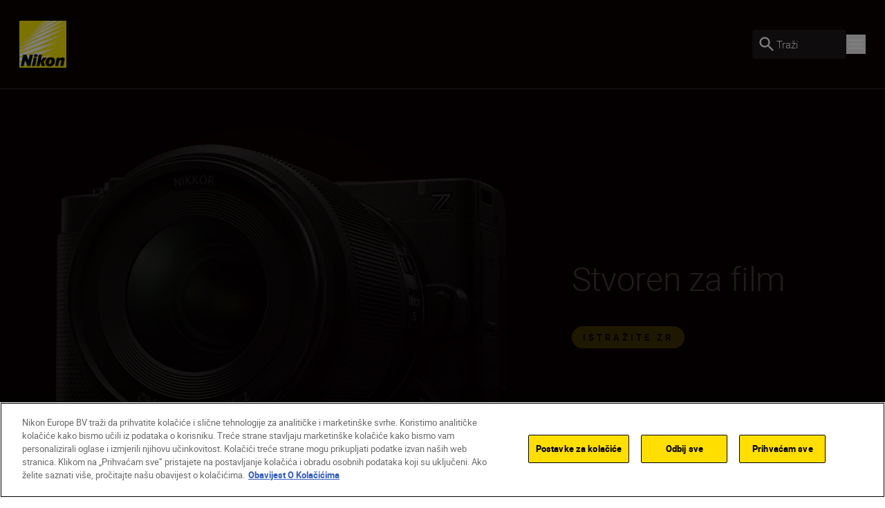

--- FILE ---
content_type: text/javascript
request_url: https://www.nikon.hr/dist-client/8113-e3288c716a91dd66ad7f.js
body_size: 50901
content:
"use strict";(self.webpackChunknikon_client=self.webpackChunknikon_client||[]).push([[8113],{68113:(r,i,l)=>{l.d(i,{A:()=>h});var t=l(97500),s=l.n(t),e=l(50075),o=l.n(e);const c=JSON.parse('{"IcoMoonType":"selection","icons":[{"icon":{"paths":["M1047.723 474.453c11.46-8.532 19.951-20.434 24.294-34.038 4.352-13.604 4.335-28.227-0.051-41.818s-12.911-25.471-24.388-33.972c-11.477-8.501-25.327-13.198-39.603-13.431l-277.332-10.477c-1.364-0.094-2.671-0.58-3.764-1.4s-1.927-1.94-2.399-3.222l-95.834-258.844c-4.815-13.169-13.56-24.54-25.052-32.574s-25.174-12.343-39.196-12.343c-14.022 0-27.705 4.309-39.197 12.343s-20.237 19.405-25.052 32.574l-95.526 259.769c-0.473 1.283-1.306 2.401-2.399 3.221s-2.401 1.306-3.765 1.4l-277.333 10.477c-14.279 0.233-28.128 4.93-39.603 13.431s-20.003 20.38-24.386 33.972c-4.383 13.592-4.403 28.215-0.056 41.819s12.842 25.505 24.295 34.038l217.553 171.022c1.089 0.857 1.902 2.014 2.341 3.329s0.481 2.728 0.124 4.067l-74.88 265.312c-3.88 13.517-3.504 27.895 1.077 41.182s13.145 24.841 24.526 33.092c11.382 8.252 25.028 12.791 39.083 13.013s27.837-3.9 39.469-11.785l229.879-154.078c1.132-0.782 2.476-1.201 3.852-1.201s2.72 0.419 3.852 1.201l229.879 154.078c11.475 8.158 25.207 12.544 39.288 12.544s27.814-4.386 39.291-12.544c11.383-8.175 19.951-19.678 24.533-32.922s4.941-27.58 1.041-41.037l-75.496-266.241c-0.4-1.336-0.378-2.764 0.063-4.087s1.28-2.479 2.402-3.308l218.473-172.563z"],"attrs":[{"fill":""}],"width":1109,"isMulticolor":false,"isMulticolor2":false,"grid":0,"tags":["star"]},"attrs":[{"fill":""}],"properties":{"order":110,"id":2,"name":"star","prevSize":32},"setIdx":0,"setId":9,"iconIdx":0},{"icon":{"paths":["M739.558 467.555h-455.114c-11.787 0-23.092 4.683-31.427 13.018s-13.018 19.64-13.018 31.427c0 11.787 4.682 23.092 13.018 31.427s19.64 13.018 31.427 13.018h455.114c11.782 0 23.091-4.682 31.424-13.018s13.018-19.64 13.018-31.427c0-11.788-4.685-23.092-13.018-31.427s-19.642-13.018-31.424-13.018z"],"attrs":[{"strokeLinejoin":"miter","strokeLinecap":"butt","strokeMiterlimit":"4","strokeWidth":32}],"isMulticolor":false,"isMulticolor2":false,"grid":0,"tags":["minus"]},"attrs":[{"strokeLinejoin":"miter","strokeLinecap":"butt","strokeMiterlimit":"4","strokeWidth":32}],"properties":{"order":105,"id":12,"name":"minus","prevSize":32},"setIdx":0,"setId":7,"iconIdx":0},{"icon":{"paths":["M139.385 543.497v0c4.362 4.1 9.551 7.217 15.22 9.142 5.386 1.829 11.085 2.541 16.749 2.095h296.186v298.597c0 11.789 4.683 23.091 13.018 31.424 8.335 8.339 19.64 13.018 31.427 13.018s23.092-4.678 31.427-13.018c8.335-8.333 13.017-19.635 13.017-31.424v-296.89h296.89c11.789 0 23.091-4.682 31.424-13.018 8.339-8.335 13.018-19.64 13.018-31.427s-4.678-23.092-13.018-31.427c-8.333-8.335-19.635-13.018-31.424-13.018h-296.89v-296.889c0-11.788-4.682-23.092-13.017-31.427s-19.64-13.018-31.427-13.018c-11.788 0-23.092 4.682-31.427 13.018s-13.018 19.639-13.018 31.427v296.889h-296.888c-11.788 0-23.092 4.683-31.427 13.018-8.264 8.264-12.938 19.447-13.016 31.126-0.18 5.879 0.88 11.732 3.112 17.176 2.271 5.539 5.704 10.525 10.065 14.626z"],"attrs":[{"strokeLinejoin":"miter","strokeLinecap":"butt","strokeMiterlimit":"4","strokeWidth":32}],"isMulticolor":false,"isMulticolor2":false,"grid":0,"tags":["add"]},"attrs":[{"strokeLinejoin":"miter","strokeLinecap":"butt","strokeMiterlimit":"4","strokeWidth":32}],"properties":{"order":104,"id":11,"name":"add","prevSize":32},"setIdx":0,"setId":7,"iconIdx":1},{"icon":{"paths":["M457.703 1001.173l-0.062 0.049c-17.47 13.584-41.68 13.584-59.15 0l-0.049-0.037c-259.78-199.96-385.852-388.044-385.852-564.075 0-278.494 221.117-424.52 415.475-424.52s415.475 146.026 415.475 424.52c0 176.037-126.083 364.734-385.838 564.063z"],"attrs":[{"stroke":"rgb(255, 221, 0)","strokeLinejoin":"miter","strokeLinecap":"butt","strokeMiterlimit":"4","strokeWidth":25.18032786885246}],"width":856,"isMulticolor":false,"isMulticolor2":false,"grid":0,"tags":["marker"]},"attrs":[{"stroke":"rgb(255, 221, 0)","strokeLinejoin":"miter","strokeLinecap":"butt","strokeMiterlimit":"4","strokeWidth":25.18032786885246}],"properties":{"order":103,"id":10,"name":"marker","prevSize":32},"setIdx":0,"setId":7,"iconIdx":0},{"icon":{"paths":["M20.2 1010.55v-252.001c0-93 12.75-182.999 38.25-269.999 25.5-88.5 61.5-171.75 108-249.75 48-78 104.25-146.25 168.75-204.75l159.75 117c-69 93-121.5 186.75-157.5 281.25-34.5 94.502-51.75 200.998-51.75 319.5v258.749h-265.5zM582.702 1010.55v-252.001c0-93 12.749-182.999 38.246-269.999 25.503-88.5 61.501-171.75 108.001-249.75 48-78 104.248-146.25 168.75-204.75l159.749 117c-68.997 93-121.498 186.75-157.501 281.25-34.499 94.502-51.748 200.998-51.748 319.5v258.749h-265.498z"],"attrs":[{}],"width":1075,"isMulticolor":false,"isMulticolor2":false,"grid":0,"tags":["quote"],"colorPermutations":{"147149152125522101":[{"f":1}]}},"attrs":[{}],"properties":{"order":106,"id":13,"name":"quote","prevSize":32},"setIdx":0,"setId":7,"iconIdx":0},{"icon":{"paths":["M0 0h1408v1024h-1408v-1024zM640 384v-256h-512v768h1152v-768h-512v256h-128z"],"attrs":[{}],"width":1408,"isMulticolor":false,"isMulticolor2":false,"grid":0,"tags":["package"]},"attrs":[{}],"properties":{"order":101,"id":9,"name":"package","prevSize":32},"setIdx":0,"setId":7,"iconIdx":0},{"icon":{"paths":["M0 161.684h1185.684v862.316h-1185.684v-862.316zM107.789 269.474v646.737h970.105v-646.737h-970.105zM808.421 592.842l-377.263 215.579v-431.158l377.263 215.579z","M107.789 0v107.789h970.105v-107.789h-970.105z"],"attrs":[{},{}],"width":1186,"isMulticolor":false,"isMulticolor2":false,"grid":0,"tags":["video"]},"attrs":[{},{}],"properties":{"order":100,"id":8,"name":"video","prevSize":32},"setIdx":0,"setId":7,"iconIdx":1},{"icon":{"paths":["M512 554q64 0 140 18t139 60 63 94v128h-684v-128q0-52 63-94t139-60 140-18zM512 170q70 0 120 51t50 121-50 120-120 50-120-50-50-120 50-121 120-51zM512 636q-88 0-174 33t-86 57v46h520v-46q0-24-86-57t-174-33zM512 252q-38 0-64 26t-26 64 26 63 64 25 64-25 26-63-26-64-64-26z"],"attrs":[],"isMulticolor":false,"isMulticolor2":false,"tags":["profile"],"grid":24},"attrs":[],"properties":{"ligatures":"profile","id":687,"order":93,"prevSize":24,"name":"profile"},"setIdx":5,"setId":2,"iconIdx":687},{"icon":{"paths":["M854 598v-256h-218l90 120-70 50q-128-174-144-196-16 22-144 196l-70-50 90-120h-218v256h684zM854 810v-84h-684v84h684zM384 170q-18 0-30 13t-12 31 12 30 30 12 30-12 12-30-12-31-30-13zM640 170q-18 0-30 13t-12 31 12 30 30 12 30-12 12-30-12-31-30-13zM854 256q36 0 60 25t24 61v468q0 36-24 61t-60 25h-684q-36 0-60-25t-24-61v-468q0-36 24-61t60-25h94q-8-28-8-42 0-52 38-90t90-38q66 0 106 56l22 30 22-30q14-24 46-40t60-16q52 0 90 38t38 90q0 14-8 42h94z"],"attrs":[],"isMulticolor":false,"isMulticolor2":false,"tags":["gift"],"grid":24},"attrs":[],"properties":{"ligatures":"gift","id":788,"order":94,"prevSize":24,"name":"gift"},"setIdx":5,"setId":2,"iconIdx":788},{"icon":{"paths":["M512 1024c282.77 0 512-229.23 512-512s-229.23-512-512-512c-282.77 0-512 229.23-512 512s229.23 512 512 512zM160.914 511.971c0-200.215 166.678-353.517 347.718-351.027 46.329-0.604 92.318 8.030 135.294 25.401s82.087 43.134 115.062 75.792c32.973 32.658 59.155 71.564 77.025 114.455 17.87 42.894 27.072 88.918 27.072 135.408s-9.201 92.517-27.072 135.408c-17.87 42.891-44.052 81.797-77.025 114.454-32.976 32.66-72.087 58.421-115.062 75.794-42.976 17.37-88.965 26.004-135.294 25.401-181.394 2.49-347.718-150.873-347.718-351.086zM256.724 326.346c-35.661 48.982-56.434 107.268-59.815 167.834l117.561-0.237c1.077-45.147 7.326-90.018 18.619-133.734-26.58-8.54-52.178-19.892-76.365-33.862zM489.659 387.075c-41.375-1.232-82.508-6.858-122.702-16.785v-0.237c-10.372 40.594-16.121 82.233-17.142 124.126h139.843v-107.105zM648.239 371.832c-40.389 9.418-81.654 14.567-123.117 15.36v106.988h139.846c-1.033-41.279-6.644-82.315-16.729-122.348zM525.122 198.544v152.887c37.982-0.752 75.788-5.38 112.833-13.818-6.676-19.658-15.021-38.704-24.942-56.932-24.883-45.25-56.15-74.131-87.891-82.137zM489.659 351.372v-152.829c-31.975 8.006-63.005 36.888-87.888 82.315-9.672 17.742-17.838 36.271-24.412 55.391 36.823 8.868 74.451 13.935 112.301 15.123zM489.659 636.808v-107.105l-139.843-0.415c1.039 41.811 6.788 83.371 17.142 123.886 40.214-9.757 81.341-15.243 122.702-16.366zM489.659 825.16v-152.889c-37.859 1.238-75.492 6.384-112.301 15.36 6.586 19.114 14.749 37.642 24.412 55.393 24.883 45.249 56.15 74.132 87.888 82.137zM525.122 672.095v153.065c31.741-8.183 63.008-37.066 87.891-82.315 9.921-18.248 18.265-37.315 24.942-56.993-37.048-8.414-74.854-13.025-112.833-13.757zM525.122 529.94v106.569c41.475 0.96 82.736 6.246 123.117 15.775 10.094-40.030 15.702-81.066 16.729-122.345h-139.846zM824.551 529.94h-124.121v-0.415c-1.080 44.45-7.168 88.637-18.145 131.716 28.836 8.809 56.592 20.846 82.748 35.881 35.48-48.81 56.147-106.865 59.518-167.181zM700.431 494.358h124.121l0.295-0.415c-3.452-60.387-24.225-118.483-59.813-167.301-26.153 15.056-53.909 27.113-82.748 35.939 10.986 43.099 17.074 87.303 18.145 131.777zM741.154 299.242l1.302-0.711c-36.694-40.158-83.12-70.109-134.761-86.941 26.302 29 48.406 69.268 64.483 116.713 23.909-7.335 47.016-17.072 68.977-29.061zM343.257 326.346c13.060-40.667 33.719-78.465 60.878-111.375-47.71 17.362-90.533 46.029-124.832 83.56l1.3 0.711c19.991 10.986 40.968 20.059 62.653 27.104zM314.353 529.288h-117.444v0.237c3.405 60.486 24.179 118.69 59.815 167.597 24.152-14.023 49.709-25.451 76.245-34.102-11.302-43.713-17.548-88.585-18.616-133.731zM280.367 724.342l-1.064 0.652c34.234 37.522 76.97 66.224 124.595 83.678-27.145-32.917-47.806-70.715-60.878-111.376-21.674 7.051-42.648 16.106-62.653 27.045zM672.177 695.223c-16.077 47.563-38.181 87.651-64.483 116.713 51.694-16.805 98.193-46.712 134.995-86.823l-1.299-0.769c-22.034-12.025-45.223-21.782-69.214-29.12z"],"attrs":[{"fill":"currentColor"}],"isMulticolor":false,"isMulticolor2":false,"grid":0,"tags":["website"]},"attrs":[{"fill":"#none"}],"properties":{"order":88,"id":0,"name":"website","prevSize":32},"setIdx":0,"setId":5,"iconIdx":0},{"icon":{"paths":["M512 682q34 0 60 26t26 60-26 60-60 26-60-26-26-60 26-60 60-26zM512 426q34 0 60 26t26 60-26 60-60 26-60-26-26-60 26-60 60-26zM512 342q-34 0-60-26t-26-60 26-60 60-26 60 26 26 60-26 60-60 26z"],"attrs":[],"isMulticolor":false,"isMulticolor2":false,"tags":["edit"],"grid":24},"attrs":[],"properties":{"ligatures":"edit","id":602,"order":91,"prevSize":24,"name":"edit"},"setIdx":3,"setId":2,"iconIdx":602},{"icon":{"paths":["M982.182 308.764v-1.303c-78.259-181.089-259.565-307.46-469.568-307.46-281.742 0-512.614 229.293-512.614 512 0 71.654 14.348 139.398 41.74 201.933v1.306c78.262 181.088 259.568 308.762 469.57 308.762 281.74 0 512.613-229.293 512.613-512 1.306-72.957-14.349-140.702-41.741-203.236zM576.528 29.964c164.349 22.148 303.914 126.372 374.352 270.982h-529.571l153.915-267.074c1.304-1.303 1.304-2.606 1.304-3.908zM619.572 325.7l105.651 184.997-106.955 184.996h-212.611l-105.654-184.996 106.958-184.997h212.611zM512.614 26.056c11.74 0 24.783 0 36.522 1.303l-161.741 278.799-1.304 1.302-101.741 177.181-156.524-269.679c88.697-115.949 228.264-188.906 384.787-188.906zM27.392 510.697c0-101.618 31.305-195.42 84.784-273.587l161.741 278.799v-1.303c0 0 0 1.303 1.304 2.606l103.044 177.182h-313.047c-26.087-56.022-37.826-118.556-37.826-183.697zM74.349 721.754h529.571l-156.524 269.677c-164.35-22.15-302.612-126.374-373.048-269.677zM512.614 996.64c-11.74 0-24.783 0-36.522-1.299l161.741-278.803 1.304-1.299 101.74-178.485 156.525 270.984c-88.698 114.643-228.262 188.902-384.787 188.902zM753.92 506.789c0-1.303-1.306-1.303-1.306-2.606l-103.040-177.18h313.043c23.482 57.323 36.525 119.857 36.525 184.997 0 101.619-31.302 195.418-84.787 273.587l-160.435-278.798z","M630.419 509.974l-181.484 103.597v-207.194l181.484 103.597z"],"attrs":[{"fill":"rgb(255, 221, 0)"},{"fill":"rgb(255, 221, 0)"}],"isMulticolor":false,"isMulticolor2":false,"grid":0,"tags":["shutterIcon"]},"attrs":[{"fill":"rgb(255, 221, 0)"},{"fill":"rgb(255, 221, 0)"}],"properties":{"order":76,"id":0,"name":"shutterIcon","prevSize":32},"setIdx":0,"setId":4,"iconIdx":0},{"icon":{"paths":["M341.333 796.444c-31.289 0-58.074-11.139-80.356-33.422s-33.422-49.067-33.422-80.356v-568.889c0-31.289 11.141-58.074 33.422-80.356s49.067-33.422 80.356-33.422h796.444c31.289 0 58.072 11.141 80.356 33.422s33.422 49.067 33.422 80.356v568.889c0 31.289-11.139 58.072-33.422 80.356s-49.067 33.422-80.356 33.422h-796.444zM739.556 529.067l-398.222-277.333v430.933h796.444v-430.933l-398.222 277.333zM739.556 389.689l398.222-275.911h-796.444l398.222 275.911zM113.778 1024c-31.289 0-58.074-11.139-80.356-33.422s-33.422-49.067-33.422-80.356v-711.111h113.778v711.111h938.667v113.778h-938.667z"],"attrs":[{}],"width":1252,"isMulticolor":false,"isMulticolor2":false,"grid":0,"tags":["stacked_email"]},"attrs":[{}],"properties":{"order":9,"id":0,"name":"stacked_email","prevSize":32},"setIdx":0,"setId":4,"iconIdx":0},{"icon":{"paths":["M512 961.941c248.497 0 449.941-201.444 449.941-449.936 0-248.496-201.444-449.941-449.941-449.941-248.495 0-449.939 201.445-449.939 449.941 0 248.492 201.445 449.936 449.939 449.936z","M512 170.668v62.061M853.332 512h-62.059M512 853.341v-62.059M170.667 512h62.060","M465.455 558.536l217.214-217.214M558.545 558.545l-155.151-155.15"],"attrs":[{"fill":"none","strokeLinejoin":"miter","strokeLinecap":"round","strokeMiterlimit":"10","strokeWidth":93.0909090909091},{"fill":"none","strokeLinejoin":"miter","strokeLinecap":"butt","strokeMiterlimit":"10","strokeWidth":46.54545454545455},{"fill":"none","strokeLinejoin":"miter","strokeLinecap":"round","strokeMiterlimit":"10","strokeWidth":46.54545454545455}],"isMulticolor":false,"isMulticolor2":false,"grid":0,"tags":["Clock (iStock-1129548855)"]},"attrs":[{"fill":"none","strokeLinejoin":"miter","strokeLinecap":"round","strokeMiterlimit":"10","strokeWidth":93.0909090909091},{"fill":"none","strokeLinejoin":"miter","strokeLinecap":"butt","strokeMiterlimit":"10","strokeWidth":46.54545454545455},{"fill":"none","strokeLinejoin":"miter","strokeLinecap":"round","strokeMiterlimit":"10","strokeWidth":46.54545454545455}],"properties":{"order":73,"id":0,"name":"clock","prevSize":32},"setIdx":1,"setId":3,"iconIdx":0},{"icon":{"paths":["M810 274l-238 238 238 238-60 60-238-238-238 238-60-60 238-238-238-238 60-60 238 238 238-238z"],"attrs":[],"isMulticolor":false,"isMulticolor2":false,"tags":["clear","close"],"grid":24},"attrs":[],"properties":{"ligatures":"clear, close","id":153,"order":52,"prevSize":24,"name":"close"},"setIdx":0,"setId":2,"iconIdx":153},{"icon":{"paths":["M512 961.941c248.497 0 449.941-201.444 449.941-449.936 0-248.496-201.444-449.941-449.941-449.941-248.495 0-449.939 201.445-449.939 449.941 0 248.492 201.445 449.936 449.939 449.936z","M512 170.668v62.061M853.332 512h-62.059M512 853.341v-62.059M170.667 512h62.060","M465.455 558.536l217.214-217.214M558.545 558.545l-155.151-155.15"],"attrs":[{"fill":"none","strokeLinejoin":"miter","strokeLinecap":"round","strokeMiterlimit":"10","strokeWidth":93.0909090909091},{"fill":"none","strokeLinejoin":"miter","strokeLinecap":"butt","strokeMiterlimit":"10","strokeWidth":46.54545454545455},{"fill":"none","strokeLinejoin":"miter","strokeLinecap":"round","strokeMiterlimit":"10","strokeWidth":46.54545454545455}],"isMulticolor":false,"isMulticolor2":false,"grid":0,"tags":["Clock (iStock-1129548855)"]},"attrs":[{"fill":"none","strokeLinejoin":"miter","strokeLinecap":"round","strokeMiterlimit":"10","strokeWidth":93.0909090909091},{"fill":"none","strokeLinejoin":"miter","strokeLinecap":"butt","strokeMiterlimit":"10","strokeWidth":46.54545454545455},{"fill":"none","strokeLinejoin":"miter","strokeLinecap":"round","strokeMiterlimit":"10","strokeWidth":46.54545454545455}],"properties":{"order":73,"id":0,"name":"clock","prevSize":32},"setIdx":0,"setId":3,"iconIdx":0},{"icon":{"paths":["M426 704l256-192-256-192v384zM512 86q176 0 301 125t125 301-125 301-301 125-301-125-125-301 125-301 301-125z"],"attrs":[],"isMulticolor":false,"isMulticolor2":false,"tags":["play_circle_filled"],"grid":24},"attrs":[],"properties":{"ligatures":"play_circle_filled","id":29,"order":70,"prevSize":24,"name":"play_circle_filled"},"setIdx":1,"setId":2,"iconIdx":29},{"icon":{"paths":["M768 686q52 0 88 37t36 87q0 52-37 89t-87 37-87-37-37-89q0-20 2-28l-302-176q-38 34-88 34-52 0-90-38t-38-90 38-90 90-38q50 0 88 34l300-174q-4-20-4-30 0-52 38-90t90-38 90 38 38 90-38 90-90 38q-48 0-88-36l-300 176q4 20 4 30t-4 30l304 176q36-32 84-32z"],"attrs":[],"isMulticolor":false,"isMulticolor2":false,"tags":["share"],"grid":24},"attrs":[],"properties":{"ligatures":"share","id":691,"order":51,"prevSize":24,"name":"share"},"setIdx":0,"setId":2,"iconIdx":691},{"icon":{"paths":["M512 0c282.77 0 512 229.23 512 512s-229.23 512-512 512c-282.77 0-512-229.23-512-512s229.23-512 512-512z","M409.6 286.671v430.079l327.68-215.040-327.68-215.039z"],"attrs":[{"fill":"rgb(10, 2, 3)","opacity":0.5},{"fill":"rgb(255, 255, 255)"}],"isMulticolor":true,"isMulticolor2":true,"grid":0,"tags":["play_icon_circle"],"colorPermutations":{"102312552552551":[{"f":0},{"f":1}]}},"attrs":[{"fill":"rgb(10, 2, 3)","opacity":0.5},{"fill":"rgb(255, 255, 255)"}],"properties":{"order":2,"id":0,"name":"play_icon_circle","prevSize":32},"setIdx":0,"setId":2,"iconIdx":0},{"icon":{"paths":["M494.588 0.222c-95.402 3.383-186.847 32.687-265.026 84.932-29.261 19.554-52.356 38.416-77.122 62.986-54.575 54.144-94.987 117.106-121.436 189.2-28.588 77.923-37.672 164.829-25.984 248.575 21.425 153.515 111.518 289.438 244.848 369.399 40.067 24.030 82.669 42.202 127.872 54.549 4.944 1.348 9.267 2.453 9.608 2.453 0.497 0 0.62-33.647 0.62-170.654v-170.658h-105.148v-157.338h105.022l0.272-44.267c0.265-43.085 0.528-51.779 2.074-68.682 3.769-41.198 12.983-75.772 27.934-104.815 31.307-60.817 88.468-94.882 173.754-103.544 20.245-2.056 54.391-2.703 71.735-1.359 35.575 2.756 68.561 7.241 83.895 11.406l2.091 0.567v142.616l-2.091-0.297c-6.131-0.875-25.165-1.46-48.521-1.494-27.315-0.039-32.742 0.251-46.187 2.469-45.167 7.452-68.975 31.267-76.126 76.154-2.005 12.578-2.108 14.946-2.338 53.393l-0.222 37.854h167.236l-0.256 1.109c-0.141 0.61-6.63 36.011-14.421 78.669l-14.17 77.559h-138.317v352.994l5.035-0.683c55.966-7.573 107.887-23.305 157.355-47.684 74.487-36.706 137.557-89.365 186.761-155.934 36.698-49.647 63.949-105.050 81.011-164.723 9.621-33.643 16.171-71.697 18.415-107.029 1.719-27.076 1.655-44.762-0.252-71.518-8.917-124.898-62.763-241.523-152.115-329.473-89.109-87.712-205.534-139.314-329.865-146.204-13.291-0.736-33.527-0.97-45.943-0.529zM0 513.916c0 3.797 0.078 5.286 0.171 3.307s0.093-5.086-0.001-6.903c-0.094-1.822-0.171-0.201-0.17 3.597z"],"attrs":[{}],"isMulticolor":false,"isMulticolor2":false,"grid":0,"tags":["Facebook"]},"attrs":[{}],"properties":{"order":5,"id":48,"name":"facebook","prevSize":32,"code":59648},"setIdx":1,"setId":1,"iconIdx":0},{"icon":{"paths":["M512 0c-282.76 0-512 229.229-512 512 0 282.769 229.24 512 512 512s512-229.231 512-512c0-282.771-229.239-512-512-512zM296.221 695.177c-93.181 0-168.711-82.001-168.711-183.177 0-101.174 75.54-183.188 168.711-183.188s168.721 82.014 168.721 183.188c0 101.175-75.54 183.177-168.721 183.177zM722.906 690.82c-95.872 0-173.581-81.028-173.581-181.009 0-99.96 77.709-181 173.581-181 95.855 0 173.585 81.040 173.585 181 0 99.981-77.73 181.009-173.585 181.009z"],"attrs":[{}],"isMulticolor":false,"isMulticolor2":false,"grid":0,"tags":["Flickr"]},"attrs":[{}],"properties":{"order":6,"id":47,"name":"flickr","prevSize":32,"code":59649},"setIdx":1,"setId":1,"iconIdx":1},{"icon":{"paths":["M610.001 512c0 54.127-43.874 98.001-98.001 98.001s-98-43.874-98-98.001c0-54.127 43.873-98 98-98s98.001 43.873 98.001 98z","M741.188 338.609c-4.71-12.766-12.228-24.32-21.995-33.805-9.481-9.766-21.030-17.281-33.805-21.992-10.359-4.023-25.92-8.812-54.583-10.117-31.010-1.414-40.307-1.719-118.805-1.719-78.507 0-87.805 0.297-118.804 1.711-28.664 1.313-44.235 6.102-54.586 10.125-12.774 4.711-24.328 12.227-33.805 21.992-9.766 9.484-17.281 21.031-22 33.805-4.023 10.359-8.812 25.929-10.117 54.594-1.414 31-1.719 40.299-1.719 118.805 0 78.498 0.305 87.795 1.719 118.805 1.305 28.663 6.094 44.224 10.117 54.583 4.719 12.774 12.227 24.32 21.993 33.805 9.484 9.766 21.031 17.284 33.804 21.995 10.359 4.028 25.93 8.819 54.594 10.125 31 1.412 40.289 1.711 118.796 1.711 78.515 0 87.812-0.299 118.805-1.711 28.663-1.306 44.233-6.097 54.592-10.125 25.643-9.89 45.909-30.157 55.799-55.799 4.023-10.359 8.811-25.92 10.125-54.583 1.412-31.010 1.711-40.307 1.711-118.805 0-78.507-0.299-87.805-1.711-118.805-1.306-28.664-6.093-44.234-10.125-54.594zM512 662.967c-83.383 0-150.976-67.584-150.976-150.967s67.593-150.969 150.976-150.969c83.375 0 150.967 67.585 150.967 150.969s-67.593 150.967-150.967 150.967zM668.937 390.344c-19.482 0-35.281-15.797-35.281-35.281s15.799-35.281 35.281-35.281c19.486 0 35.281 15.797 35.281 35.281-0.009 19.484-15.795 35.281-35.281 35.281z","M512 0c-282.726 0-512 229.274-512 512s229.274 512 512 512c282.726 0 512-229.274 512-512s-229.274-512-512-512zM804.228 633.212c-1.425 31.296-6.4 52.663-13.666 71.364-15.275 39.492-46.494 70.711-85.986 85.986-18.692 7.266-40.068 12.237-71.356 13.666-31.351 1.429-41.37 1.771-121.212 1.771-79.851 0-89.86-0.341-121.219-1.771-31.289-1.429-52.664-6.4-71.36-13.666-19.625-7.381-37.391-18.953-52.078-33.916-14.953-14.677-26.523-32.452-33.906-52.070-7.265-18.692-12.242-40.068-13.664-71.356-1.445-31.36-1.781-41.378-1.781-121.22s0.336-89.859 1.773-121.211c1.422-31.297 6.391-52.664 13.656-71.367 7.383-19.617 18.961-37.391 33.922-52.070 14.68-14.961 32.453-26.531 52.070-33.914 18.703-7.266 40.070-12.234 71.367-13.664 31.351-1.43 41.369-1.773 121.211-1.773s89.86 0.343 121.212 1.781c31.296 1.422 52.663 6.391 71.364 13.649 19.618 7.383 37.393 18.961 52.079 33.922 14.955 14.688 26.534 32.453 33.907 52.070 7.275 18.703 12.241 40.070 13.67 71.367 1.434 31.351 1.766 41.369 1.766 121.211s-0.333 89.86-1.771 121.212z"],"attrs":[{},{},{}],"isMulticolor":false,"isMulticolor2":false,"grid":0,"tags":["Instagram"]},"attrs":[{},{},{}],"properties":{"order":7,"id":46,"name":"instagram","prevSize":32,"code":59650},"setIdx":1,"setId":1,"iconIdx":2},{"icon":{"paths":["M512 0c-282.726 0-512 229.274-512 512s229.274 512 512 512c282.726 0 512-229.274 512-512s-229.274-512-512-512zM363.219 773.999h-124.695v-375.148h124.695v375.148zM300.875 347.625h-0.813c-41.844 0-68.906-28.805-68.906-64.805 0-36.812 27.891-64.82 70.547-64.82s68.906 28.008 69.719 64.82c0 36-27.063 64.805-70.547 64.805zM812.843 773.999h-124.681v-200.695c0-50.436-18.052-84.834-63.168-84.834-34.449 0-54.963 23.202-63.979 45.602-3.298 8.013-4.1 19.217-4.1 30.43v209.498h-124.689c0 0 1.634-339.951 0-375.148h124.689v53.117c16.567-25.562 46.217-61.921 112.375-61.921 82.039 0 143.552 53.618 143.552 168.844v215.108z"],"attrs":[{}],"isMulticolor":false,"isMulticolor2":false,"grid":0,"tags":["LinkedIn"]},"attrs":[{}],"properties":{"order":8,"id":45,"name":"linkedin","prevSize":32,"code":59651},"setIdx":1,"setId":1,"iconIdx":3},{"icon":{"paths":["M0 512c0 282.726 229.274 512 512 512s512-229.274 512-512c0-282.726-229.274-512-512-512s-512 229.274-512 512zM367.489 506.624c0-27.477 6.627-50.974 19.883-70.485 13.255-19.513 31.384-34.247 54.386-44.203 21.052-9.159 46.98-15.729 77.781-19.712 10.526-1.195 27.678-2.788 51.46-4.779v-10.155c0-25.487-2.731-42.609-8.188-51.371-8.188-11.947-21.052-17.92-38.596-17.92h-4.676c-12.868 1.195-23.979 5.376-33.335 12.544s-15.398 17.124-18.129 29.867c-1.562 7.964-5.457 12.544-11.695 13.739l-67.253-8.363c-6.628-1.593-9.942-5.177-9.942-10.752 0-1.195 0.195-2.588 0.585-4.181 6.627-35.441 22.904-61.724 48.83-78.848 25.929-17.124 56.239-26.681 90.94-28.672h14.618c44.446 0 79.142 11.748 104.094 35.243 3.917 4 7.531 8.293 10.82 12.843 3.315 4.58 5.943 8.661 7.893 12.245s3.703 8.761 5.265 15.531c1.557 6.769 2.726 11.449 3.507 14.037s1.365 8.164 1.754 16.725c0.393 8.561 0.589 13.639 0.589 15.232v144.555c0 10.355 1.459 19.81 4.386 28.373 2.923 8.563 5.747 14.733 8.478 18.517 2.726 3.785 7.211 9.856 13.449 18.219 2.342 3.584 3.511 6.771 3.511 9.557 0 3.187-1.562 5.973-4.681 8.363-32.358 28.672-49.903 44.203-52.629 46.592-4.681 3.584-10.334 3.981-16.96 1.195-5.461-4.779-10.236-9.357-14.327-13.739-4.096-4.382-7.019-7.565-8.772-9.557s-4.582-5.875-8.482-11.648c-3.895-5.773-6.626-9.655-8.188-11.648-21.833 24.29-43.273 39.424-64.324 45.397-13.257 3.981-29.632 5.973-49.126 5.973-30.020 0-54.678-9.459-73.976-28.373s-28.948-45.696-28.948-80.341zM468.075 494.677c0 15.531 3.802 27.977 11.405 37.333s17.835 14.037 30.703 14.037c1.169 0 2.825-0.201 4.971-0.597 2.142-0.397 3.605-0.597 4.386-0.597 16.371-4.382 29.043-15.134 38.012-32.256 4.288-7.565 7.505-15.829 9.647-24.789 2.146-8.96 3.315-16.226 3.511-21.803 0.192-5.577 0.29-14.733 0.29-27.477v-14.933c-22.613 0-39.765 1.593-51.46 4.779-34.313 9.954-51.465 32.055-51.465 66.304zM713.694 687.019c0.777-1.591 1.946-3.187 3.507-4.779 9.745-6.771 19.102-11.349 28.070-13.739 14.814-3.981 29.239-6.174 43.277-6.571 3.895-0.397 7.599-0.201 11.11 0.597 17.545 1.591 28.070 4.578 31.578 8.96 1.562 2.389 2.338 5.973 2.338 10.752v4.181c0 13.939-3.703 30.366-11.11 49.28s-17.737 34.146-30.993 45.696c-1.95 1.591-3.703 2.389-5.265 2.389-0.777 0-1.557-0.201-2.338-0.597-2.338-1.195-2.923-3.383-1.754-6.571 14.426-34.645 21.636-58.739 21.636-72.277 0-4.382-0.781-7.565-2.338-9.557-3.9-4.779-14.814-7.168-32.751-7.168-6.626 0-14.421 0.397-23.39 1.195-9.745 1.195-18.714 2.389-26.901 3.584-2.338 0-3.9-0.397-4.676-1.195-0.781-0.798-0.977-1.591-0.589-2.389 0-0.397 0.196-0.994 0.589-1.792zM191.464 676.864c1.949-3.187 5.068-3.383 9.357-0.597 97.466 57.741 203.511 86.613 318.134 86.613 76.412 0 151.851-14.537 226.317-43.605 1.95-0.798 4.774-1.993 8.478-3.584s6.336-2.786 7.898-3.584c5.845-2.389 10.428-1.195 13.743 3.584 3.311 4.779 2.24 9.161-3.217 13.141-7.019 5.175-15.987 11.149-26.901 17.92-33.527 20.309-70.955 36.041-112.282 47.189s-81.677 16.725-121.054 16.725c-60.821 0-118.326-10.85-172.517-32.555s-102.731-52.267-145.616-91.691c-2.339-1.993-3.509-3.981-3.509-5.973 0-1.195 0.39-2.389 1.169-3.584z"],"attrs":[],"isMulticolor":false,"isMulticolor2":false,"grid":0,"tags":["Amazon"],"colorPermutations":{}},"attrs":[],"properties":{"order":231,"id":3,"name":"amazon","prevSize":32},"setIdx":3,"setId":8,"iconIdx":0},{"icon":{"paths":["M638.72 424.533h-26.453v11.093c0 44.373-29.44 82.347-69.973 95.573v32.427c55.467-14.080 96.427-64 96.427-122.027v-17.067z","M406.187 435.627v-11.093h-23.467v17.067c0 59.733 42.667 110.507 99.84 122.88v-31.147c-43.947-11.52-76.373-50.773-76.373-97.707z","M512 0c-282.88 0-512 229.12-512 512s229.12 512 512 512 512-229.12 512-512-229.12-512-512-512zM406.187 347.733v-33.707c0-55.893 46.080-101.12 102.827-101.12s103.253 45.227 103.253 101.12v0s0 36.267 0 36.267h-206.080v-2.987zM471.467 808.533s-123.307 7.68-194.56-64.853c-71.253-72.96-63.573-198.4-63.573-198.4s123.307-7.68 194.56 64.853c71.253 72.533 63.573 198.4 63.573 198.4zM541.867 810.24h-59.733v-215.893c-72.96-13.227-129.28-76.373-129.28-153.173v-46.507h52.907v-32h206.080v32h55.467v46.507c0 75.52-54.187 138.24-125.44 152.747v216.32zM746.24 743.68c-71.253 72.533-194.56 64.853-194.56 64.853s-7.68-125.867 63.573-198.4c71.253-72.96 194.56-64.853 194.56-64.853v0s7.68 125.867-63.573 198.4z"],"attrs":[{},{},{}],"isMulticolor":false,"isMulticolor2":false,"grid":0,"tags":["Buzzsprout"]},"attrs":[{},{},{}],"properties":{"order":266,"id":0,"name":"buzzsprout","prevSize":32},"setIdx":0,"setId":0,"iconIdx":0},{"icon":{"paths":["M352.853 554.667h-96.853v85.333h93.867c88.32 0 82.347-85.333 2.987-85.333z","M349.867 384h-93.867v85.333h102.4c71.253 0 82.347-85.333-8.533-85.333z","M512 0c-282.88 0-512 229.12-512 512s229.12 512 512 512 512-229.12 512-512-229.12-512-512-512zM355.413 725.333h-184.747v-426.667h199.253c156.587 2.987 159.147 153.6 76.8 196.267 96.853 37.12 99.413 230.4-90.88 230.4zM597.333 298.667h199.253v56.747h-199.253v-56.747zM756.48 640h88.32c-11.52 37.12-56.747 85.333-145.067 85.333s-159.147-48.213-159.147-162.133 65.28-167.68 156.587-167.68 142.080 51.2 153.6 125.013c2.987 14.080 2.987 34.133 2.987 62.72h-227.413c2.987 90.88 99.413 93.867 130.987 56.747z","M696.747 463.787c-39.68 0-62.72 20.053-71.253 62.72h142.080c-2.987-42.667-31.147-62.72-71.253-62.72z"],"attrs":[{},{},{},{}],"isMulticolor":false,"isMulticolor2":false,"grid":0,"tags":["Behance"]},"attrs":[{},{},{},{}],"properties":{"order":245,"id":0,"name":"behance","prevSize":32},"setIdx":0,"setId":0,"iconIdx":0},{"icon":{"paths":["M512 0c-282.76 0-512 229.229-512 512 0 282.769 229.24 512 512 512s512-229.231 512-512c0-282.771-229.239-512-512-512zM570.914 682.061c-47.36 0-91.904-25.6-107.153-54.669 0 0-25.481 101.035-30.831 120.533-18.993 68.928-74.86 137.877-79.208 143.526-3.027 3.93-9.721 2.701-10.413-2.513-1.184-8.781-15.452-95.74 1.33-166.66 8.391-35.618 56.391-238.993 56.391-238.993s-13.975-28.002-13.975-69.401c0-65.002 37.671-113.525 84.581-113.525 39.881 0 59.136 29.95 59.136 65.85 0 40.101-25.519 100.064-38.686 155.625-11.012 46.524 23.305 84.48 69.188 84.48 83.106 0 139.034-106.726 139.034-233.201 0-96.104-64.695-168.072-182.464-168.072-133.010 0-215.956 99.215-215.956 210.059 0 38.195 11.293 65.169 28.955 86.007 8.098 9.583 9.25 13.44 6.306 24.439-2.127 8.077-6.914 27.499-8.946 35.174-2.923 11.127-11.911 15.087-21.978 10.991-61.241-25.007-89.798-92.113-89.798-167.549 0-124.588 105.061-273.981 313.454-273.981 167.454 0 277.67 121.162 277.67 251.249 0.009 172.096-95.667 300.63-236.638 300.63z"],"attrs":[{}],"isMulticolor":false,"isMulticolor2":false,"grid":0,"tags":["Pinterest"]},"attrs":[{}],"properties":{"order":9,"id":44,"name":"pinterest","prevSize":32,"code":59652},"setIdx":1,"setId":1,"iconIdx":4},{"icon":{"paths":["M512 0c-282.726 0-512 229.274-512 512s229.274 512 512 512c282.726 0 512-229.274 512-512s-229.274-512-512-512zM818.633 677.312c-3.686 8.593-20.267 20.804-78.251 29.76-4.749 0.725-6.583 6.903-9.412 19.849-1.033 4.71-2.069 9.344-3.503 14.212-1.233 4.22-3.866 6.195-8.294 6.195h-0.721c-3.076 0-7.437-0.555-12.975-1.638-9.822-1.916-20.83-3.682-34.837-3.682-8.179 0-16.64 0.704-25.148 2.108-17.399 2.91-32.171 13.329-47.812 24.393-22.724 16.077-46.187 32.666-82.756 32.666-1.596 0-3.149-0.055-4.719-0.128-1.003 0.090-2.039 0.128-3.081 0.128-36.553 0-60.015-16.58-82.701-32.636-15.664-11.059-30.453-21.513-47.875-24.422-8.5-1.404-16.961-2.108-25.125-2.108-14.742 0-26.351 2.274-34.844 3.93-5.149 1.007-9.602 1.877-12.984 1.877-3.532 0-7.351-0.768-9.016-6.447-1.445-4.928-2.484-9.69-3.5-14.315-2.594-11.857-4.43-19.153-9.398-19.921-57.977-8.951-74.578-21.171-78.274-29.837-0.515-1.233-0.828-2.483-0.89-3.699-0.187-3.337 2.164-6.285 5.461-6.814 89.117-14.673 129.086-105.775 130.75-109.641 0.039-0.094 0.086-0.205 0.141-0.307 5.453-11.055 6.516-20.655 3.188-28.523-6.117-14.404-26.071-20.74-39.273-24.93-3.227-1.028-6.289-1.993-8.711-2.953-26.351-10.415-28.539-21.099-27.5-26.547 1.766-9.289 14.172-15.765 24.211-15.765 2.742 0 5.164 0.495 7.203 1.446 11.859 5.547 22.539 8.367 31.766 8.367 12.734 0 18.297-5.35 18.976-6.054-0.336-6.033-0.734-12.335-1.14-18.846-2.656-42.123-5.953-94.49 7.39-124.373 39.953-89.578 124.674-96.547 149.693-96.547 0.644 0 10.97-0.11 10.97-0.11h1.476c25.071 0 109.995 6.969 149.961 96.602 13.338 29.899 10.039 82.305 7.386 124.407l-0.119 1.835c-0.367 5.862-0.725 11.554-1.024 17.015 0.644 0.657 5.76 5.572 17.297 6.016h0.009c8.789-0.337 18.867-3.14 29.939-8.311 3.234-1.523 6.844-1.843 9.289-1.843 3.759 0 7.548 0.734 10.697 2.039l0.201 0.085c8.947 3.17 14.814 9.438 14.938 16 0.119 6.17-4.599 15.454-27.708 24.585-2.402 0.947-5.461 1.916-8.713 2.948-13.218 4.186-33.156 10.53-39.275 24.926-3.337 7.876-2.274 17.463 3.187 28.518 0.047 0.107 0.102 0.209 0.149 0.32 1.655 3.866 41.579 94.938 130.752 109.632 3.285 0.538 5.645 3.486 5.457 6.805-0.068 1.25-0.371 2.509-0.905 3.733z"],"attrs":[{}],"isMulticolor":false,"isMulticolor2":false,"grid":0,"tags":["Snapchat"]},"attrs":[{}],"properties":{"order":10,"id":43,"name":"snapchat","prevSize":32,"code":59653},"setIdx":1,"setId":1,"iconIdx":5},{"icon":{"paths":["M512 0c-282.726 0-512 229.274-512 512s229.274 512 512 512c282.726 0 512-229.274 512-512s-229.274-512-512-512zM768.862 391.746v69.327c-32.691 0.013-64.452-6.396-94.409-19.034-19.264-8.132-37.21-18.609-53.623-31.272l0.491 213.386c-0.205 48.051-19.213 93.197-53.619 127.202-28.002 27.682-63.479 45.282-101.939 50.982-9.033 1.335-18.231 2.022-27.529 2.022-41.168 0-80.25-13.338-112.22-37.939-6.016-4.634-11.77-9.655-17.248-15.066-37.288-36.855-56.516-86.801-53.278-139.349 2.47-39.996 18.484-78.144 45.18-108.041 35.32-39.565 84.732-61.525 137.565-61.525 9.297 0 18.496 0.7 27.529 2.039v96.934c-8.567-2.825-17.715-4.382-27.243-4.382-48.27 0-87.319 39.381-86.598 87.684 0.458 30.908 17.34 57.924 42.24 72.815 11.702 7.002 25.164 11.337 39.532 12.126 11.255 0.614 22.063-0.951 32.068-4.254 34.487-11.392 59.366-43.785 59.366-81.988l0.115-142.895v-260.881h95.471c0.090 9.46 1.050 18.69 2.837 27.634 7.202 36.202 27.61 67.61 56.009 89.022 24.764 18.678 55.603 29.75 89.024 29.75 0.021 0 0.299 0 0.273-0.022v25.722h0.004z"],"attrs":[{}],"isMulticolor":false,"isMulticolor2":false,"grid":0,"tags":["Tiktok"]},"attrs":[{}],"properties":{"order":11,"id":42,"name":"tiktok","prevSize":32,"code":59654},"setIdx":1,"setId":1,"iconIdx":6},{"icon":{"paths":["M512 0c282.726 0 512 229.274 512 512s-229.274 512-512 512c-282.726 0-512-229.274-512-512s229.274-512 512-512zM775.364 256h-91.597l-150.933 163.604-130.496-163.604h-189.005l225.83 280.026-214.035 231.974h91.65l165.192-178.991 144.371 178.991h184.324l-235.413-295.121 200.111-216.879zM702.374 716.011h-50.752l-331.327-410.754h54.464l327.615 410.754z"],"attrs":[{}],"isMulticolor":false,"isMulticolor2":false,"grid":0,"tags":["Twitter X"]},"attrs":[{}],"properties":{"order":225,"id":0,"name":"twitter","prevSize":32},"setIdx":0,"setId":8,"iconIdx":0},{"icon":{"paths":["M512 0c-282.76 0-512 229.229-512 512 0 282.769 229.24 512 512 512s512-229.231 512-512c0-282.771-229.239-512-512-512zM873.967 343.551c-3.204 70.543-52.527 167.182-147.802 289.819-98.492 128.111-181.858 192.166-250.086 192.166-42.206 0-77.939-38.997-107.156-117.043-19.495-71.518-39.011-143.006-58.496-214.532-21.653-78.002-44.909-117.055-69.8-117.055-5.405 0-24.408 11.429-56.893 34.161l-34.067-43.945c35.732-31.396 71.025-62.854 105.731-94.344 47.717-41.201 83.502-62.896 107.397-65.096 56.39-5.416 91.106 33.176 104.141 115.694 14.076 89.085 23.808 144.491 29.278 166.157 16.247 73.903 34.15 110.822 53.658 110.822 15.177 0 37.995-24 68.352-71.898 30.34-47.945 46.596-84.446 48.785-109.449 4.326-41.389-11.942-62.121-48.785-62.121-17.37 0-35.273 3.96-53.645 11.89 35.605-116.678 103.654-173.383 204.109-170.178 74.483 2.189 109.564 50.503 105.28 144.952z"],"attrs":[{}],"isMulticolor":false,"isMulticolor2":false,"grid":0,"tags":["Vimeo"]},"attrs":[{}],"properties":{"order":13,"id":40,"name":"vimeo","prevSize":32,"code":59656},"setIdx":1,"setId":1,"iconIdx":8},{"icon":{"paths":["M512 0c-282.726 0-512 229.274-512 512s229.274 512 512 512c282.726 0 512-229.274 512-512s-229.274-512-512-512zM522.85 810.103c-0.004 0 0.009 0 0 0h-0.124c-51.29-0.026-101.687-12.885-146.445-37.291l-162.445 42.603 43.476-158.75c-26.82-46.455-40.93-99.157-40.906-153.152 0.070-168.904 137.539-306.318 306.444-306.318 81.971 0.031 158.916 31.937 216.768 89.836 57.86 57.906 89.702 134.875 89.673 216.726-0.073 168.913-137.557 306.347-306.441 306.347z","M522.953 248.937c-140.492 0-254.749 114.211-254.812 254.602-0.016 48.111 13.453 94.959 38.945 135.501l6.055 9.63-25.735 93.965 96.399-25.284 9.304 5.517c39.1 23.202 83.93 35.477 129.634 35.49h0.102c140.382 0 254.639-114.219 254.703-254.613 0.021-68.041-26.445-132.010-74.534-180.135-48.085-48.125-112.038-74.648-180.062-74.672zM672.768 613.009c-6.383 17.873-36.971 34.193-51.682 36.399-13.197 1.967-29.884 2.786-48.226-3.034-11.123-3.529-25.382-8.243-43.657-16.124-76.804-33.156-126.969-110.468-130.797-115.58-3.828-5.107-31.266-41.506-31.266-79.185 0-37.673 19.782-56.197 26.797-63.853 7.024-7.664 15.32-9.578 20.422-9.578s10.211 0.047 14.671 0.265c4.706 0.235 11.017-1.789 17.229 13.141 6.383 15.328 21.696 53.002 23.607 56.829 1.916 3.836 3.187 8.303 0.64 13.414-2.551 5.107-11.038 16.132-19.14 26.18-3.396 4.207-7.825 7.957-3.358 15.625 4.459 7.654 19.836 32.725 42.594 53.022 29.248 26.078 53.922 34.155 61.577 37.99 7.65 3.831 12.117 3.191 16.589-1.911 4.459-5.111 19.14-22.353 24.239-30.016 5.103-7.663 10.21-6.383 17.229-3.827 7.023 2.547 44.663 21.069 52.318 24.896 7.659 3.836 12.757 5.751 14.673 8.947 1.924 3.196 1.924 18.513-4.459 36.399z"],"attrs":[{},{}],"isMulticolor":false,"isMulticolor2":false,"grid":0,"tags":["WhatsApp"]},"attrs":[{},{}],"properties":{"order":14,"id":39,"name":"whatsapp","prevSize":32,"code":59657},"setIdx":1,"setId":1,"iconIdx":9},{"icon":{"paths":["M448.226 607.923l166.549-95.923-166.549-95.922v191.845z","M512 0c-282.726 0-512 229.274-512 512s229.274 512 512 512c282.726 0 512-229.274 512-512s-229.274-512-512-512zM831.923 512.525c0 0 0 103.834-13.171 153.903-7.386 27.409-28.996 49.015-56.401 56.393-50.069 13.18-250.351 13.18-250.351 13.18s-199.758 0-250.351-13.705c-27.407-7.373-49.016-28.992-56.399-56.397-13.18-49.54-13.18-153.899-13.18-153.899s0-103.828 13.18-153.898c7.375-27.407 29.516-49.547 56.399-56.922 50.070-13.18 250.351-13.18 250.351-13.18s200.282 0 250.351 13.703c27.405 7.375 49.015 28.992 56.401 56.399 13.7 50.070 13.171 154.423 13.171 154.423z"],"attrs":[{},{}],"isMulticolor":false,"isMulticolor2":false,"grid":0,"tags":["YouTube"]},"attrs":[{},{}],"properties":{"order":15,"id":38,"name":"youtube","prevSize":32,"code":59658},"setIdx":1,"setId":1,"iconIdx":10},{"icon":{"paths":["M512 910.933l-61.867-56.32c-219.733-199.253-364.8-330.667-364.8-491.947 0-131.413 103.253-234.667 234.667-234.667 74.24 0 145.493 34.56 192 89.173 46.507-54.613 117.76-89.173 192-89.173 131.413 0 234.667 103.253 234.667 234.667 0 161.28-145.067 292.693-364.8 492.373l-61.867 55.893z"],"attrs":[{}],"isMulticolor":false,"isMulticolor2":false,"grid":0,"tags":["Favourite"]},"attrs":[{}],"properties":{"order":16,"id":37,"name":"favourite","prevSize":32,"code":59659},"setIdx":1,"setId":1,"iconIdx":11},{"icon":{"paths":["M512 85.333c-235.52 0-426.667 191.147-426.667 426.667s191.147 426.667 426.667 426.667c235.52 0 426.667-191.147 426.667-426.667s-191.147-426.667-426.667-426.667zM396.373 695.040l-153.173-153.173c-16.64-16.64-16.64-43.52 0-60.16s43.52-16.64 60.16 0l123.307 122.88 293.547-293.547c16.64-16.64 43.52-16.64 60.16 0s16.64 43.52 0 60.16l-323.84 323.84c-16.213 16.64-43.52 16.64-60.16 0z"],"attrs":[{}],"isMulticolor":false,"isMulticolor2":false,"grid":0,"tags":["check_circle"]},"attrs":[{}],"properties":{"order":17,"id":36,"name":"check_circle","prevSize":32,"code":59660},"setIdx":1,"setId":1,"iconIdx":12},{"icon":{"paths":["M512 85.333c-235.52 0-426.667 191.147-426.667 426.667s191.147 426.667 426.667 426.667c235.52 0 426.667-191.147 426.667-426.667s-191.147-426.667-426.667-426.667zM554.667 725.333h-85.333v-256h85.333v256zM554.667 384h-85.333v-85.333h85.333v85.333z"],"attrs":[{}],"isMulticolor":false,"isMulticolor2":false,"grid":0,"tags":["info"]},"attrs":[{}],"properties":{"order":18,"id":35,"name":"info","prevSize":32,"code":59661},"setIdx":1,"setId":1,"iconIdx":13},{"icon":{"paths":["M409.6 0l-409.6 186.182v279.273c0 258.329 174.762 499.896 409.6 558.545 234.839-58.65 409.6-300.216 409.6-558.545v-279.273l-409.6-186.182zM318.578 744.73l-182.044-186.184 64.17-65.63 117.874 120.086 299.918-306.733 64.169 66.095-364.087 372.366z"],"attrs":[{}],"width":819,"isMulticolor":false,"isMulticolor2":false,"grid":0,"tags":["Vector-1"]},"attrs":[{}],"properties":{"order":19,"id":34,"name":"verified_user_icon","prevSize":32,"code":59662},"setIdx":1,"setId":1,"iconIdx":14},{"icon":{"paths":["M372.364 0c-205.864 0-372.364 160.256-372.364 358.4 0 89.088 26.597 172.544 75.005 247.808 50.535 78.848 117.028 146.432 168.096 225.28 25.001 38.4 43.088 74.24 62.238 115.712 13.831 28.16 25.001 76.8 67.025 76.8s53.195-48.64 66.493-76.8c19.682-41.472 37.238-77.312 62.237-115.712 51.070-78.336 117.56-145.92 168.094-225.28 48.943-75.264 75.539-158.72 75.539-247.808 0-198.144-166.498-358.4-372.364-358.4zM372.364 499.2c-73.409 0-132.987-57.344-132.987-128s59.578-128 132.987-128c73.409 0 132.985 57.344 132.985 128s-59.576 128-132.985 128z"],"attrs":[{}],"width":745,"isMulticolor":false,"isMulticolor2":false,"grid":0,"tags":["Vector"]},"attrs":[{}],"properties":{"order":20,"id":33,"name":"map_pin","prevSize":32,"code":59663},"setIdx":1,"setId":1,"iconIdx":15},{"icon":{"paths":["M190.72 896h642.56c65.707 0 106.667-71.253 73.813-128l-321.28-555.094c-32.853-56.747-114.773-56.747-147.627 0l-321.28 555.094c-32.853 56.747 8.107 128 73.813 128zM512 597.333c-23.467 0-42.667-19.2-42.667-42.667v-85.333c0-23.467 19.2-42.667 42.667-42.667s42.667 19.2 42.667 42.667v85.333c0 23.467-19.2 42.667-42.667 42.667zM554.667 768h-85.333v-85.333h85.333v85.333z"],"attrs":[{}],"isMulticolor":false,"isMulticolor2":false,"grid":0,"tags":["warning"]},"attrs":[{}],"properties":{"order":21,"id":32,"name":"warning","prevSize":32,"code":59664},"setIdx":1,"setId":1,"iconIdx":16},{"icon":{"paths":["M356.073 1000.727l-88.436-151.273-175.709-36.073 19.782-171.055-111.709-130.327 111.709-129.164-19.782-171.055 175.709-36.073 88.436-152.436 155.927 72.145 155.927-72.145 89.6 152.436 174.545 36.073-19.782 171.055 111.709 129.164-111.709 130.327 19.782 171.055-174.545 36.073-89.6 151.273-155.927-72.145-155.927 72.145zM461.964 666.764l264.145-261.818-52.364-47.709-211.782 209.455-110.545-115.2-53.527 52.364 164.073 162.909z"],"attrs":[{}],"isMulticolor":false,"isMulticolor2":false,"grid":0,"tags":["Vector"]},"attrs":[{}],"properties":{"order":22,"id":31,"name":"star_check","prevSize":32,"code":59665},"setIdx":1,"setId":1,"iconIdx":17},{"icon":{"paths":["M598 298v428l-214-214z"],"attrs":[],"isMulticolor":false,"isMulticolor2":false,"tags":["arrow_left"],"grid":24},"attrs":[],"properties":{"ligatures":"arrow_left","id":612,"order":63,"prevSize":24,"name":"arrow_left"},"setIdx":0,"setId":2,"iconIdx":612},{"icon":{"paths":["M426 726v-428l214 214z"],"attrs":[],"isMulticolor":false,"isMulticolor2":false,"tags":["arrow_right"],"grid":24},"attrs":[],"properties":{"ligatures":"arrow_right","id":613,"order":62,"prevSize":24,"name":"arrow_right"},"setIdx":0,"setId":2,"iconIdx":613},{"icon":{"paths":["M426 256l256 256-256 256-60-60 196-196-196-196z"],"attrs":[],"isMulticolor":false,"isMulticolor2":false,"tags":["navigate_next","chevron_right"],"grid":24},"attrs":[],"properties":{"ligatures":"navigate_next, chevron_right","id":472,"order":54,"prevSize":24,"name":"chevron_right"},"setIdx":0,"setId":2,"iconIdx":472},{"icon":{"paths":["M128 256h768v86h-768v-86zM128 554v-84h768v84h-768zM128 768v-86h768v86h-768z"],"attrs":[],"isMulticolor":false,"isMulticolor2":false,"tags":["menu"],"grid":24},"attrs":[],"properties":{"ligatures":"menu","id":600,"order":53,"prevSize":24,"name":"menu"},"setIdx":0,"setId":2,"iconIdx":600},{"icon":{"paths":["M512 85.333c-235.52 0-426.667 191.147-426.667 426.667s191.147 426.667 426.667 426.667c235.52 0 426.667-191.147 426.667-426.667s-191.147-426.667-426.667-426.667zM301.653 779.947c18.347-38.4 130.133-75.947 210.347-75.947s192.427 37.547 210.347 75.947c-58.027 46.080-130.987 73.387-210.347 73.387s-152.32-27.307-210.347-73.387zM783.36 718.080c-61.013-74.24-209.067-99.413-271.36-99.413s-210.347 25.173-271.36 99.413c-43.52-57.173-69.973-128.427-69.973-206.080 0-188.16 153.173-341.333 341.333-341.333s341.333 153.173 341.333 341.333c0 77.653-26.453 148.907-69.973 206.080zM512 256c-82.773 0-149.333 66.56-149.333 149.333s66.56 149.333 149.333 149.333c82.773 0 149.333-66.56 149.333-149.333s-66.56-149.333-149.333-149.333zM512 469.333c-35.413 0-64-28.587-64-64s28.587-64 64-64c35.413 0 64 28.587 64 64s-28.587 64-64 64z"],"attrs":[{}],"isMulticolor":false,"isMulticolor2":false,"grid":0,"tags":["Account"]},"attrs":[{}],"properties":{"order":23,"id":29,"name":"account","prevSize":32,"code":59666},"setIdx":1,"setId":1,"iconIdx":18},{"icon":{"paths":["M640 213.333l-60.16 60.16 195.413 195.84h-689.92v85.333h689.92l-195.84 195.84 60.587 60.16 298.667-298.667-298.667-298.667z"],"attrs":[{}],"isMulticolor":false,"isMulticolor2":false,"grid":0,"tags":["east"]},"attrs":[{}],"properties":{"order":24,"id":28,"name":"east","prevSize":32,"code":59667},"setIdx":1,"setId":1,"iconIdx":19},{"icon":{"paths":["M825.6 428.373c-29.013-147.2-158.293-257.707-313.6-257.707-123.307 0-230.4 69.973-283.733 172.373-128.427 13.653-228.267 122.453-228.267 254.293 0 141.227 114.773 256 256 256h554.667c117.76 0 213.333-95.573 213.333-213.333 0-112.64-87.467-203.947-198.4-211.627zM810.667 768h-554.667c-94.293 0-170.667-76.373-170.667-170.667 0-87.467 65.28-160.427 151.893-169.387l45.653-4.693 21.333-40.533c40.533-78.080 119.893-126.72 207.787-126.72 111.787 0 208.213 79.36 229.973 189.013l12.8 64 65.28 4.693c66.56 4.267 118.613 60.16 118.613 126.293 0 70.4-57.6 128-128 128v0zM341.333 554.667h108.8v128h123.733v-128h108.8l-170.667-170.667-170.667 170.667z"],"attrs":[{}],"isMulticolor":false,"isMulticolor2":false,"grid":0,"tags":["cloudup"]},"attrs":[{}],"properties":{"order":27,"id":25,"name":"cloudup","prevSize":32,"code":59670},"setIdx":1,"setId":1,"iconIdx":21},{"icon":{"paths":["M384.427 597.333h-299.093v85.333h299.093v128l170.24-170.667-170.24-170.667v128zM639.573 554.667v-128h299.093v-85.333h-299.093v-128l-170.24 170.667 170.24 170.667z"],"attrs":[{}],"isMulticolor":false,"isMulticolor2":false,"grid":0,"tags":["Compare"]},"attrs":[{}],"properties":{"order":28,"id":24,"name":"compare","prevSize":32,"code":59671},"setIdx":1,"setId":1,"iconIdx":22},{"icon":{"paths":["M512 939.733c-59.021 0-114.489-11.2-166.4-33.6s-97.067-52.8-135.467-91.2c-38.4-38.4-68.8-83.554-91.2-135.467s-33.6-107.379-33.6-166.4c0-53.333 10.311-105.6 30.933-156.8s49.422-96.889 86.4-137.067c36.978-40.178 81.422-72.533 133.333-97.067s108.8-36.8 170.667-36.8c14.933 0 30.221 0.711 45.867 2.133s31.646 3.911 48 7.467c-6.4 32-4.267 62.222 6.4 90.667s26.667 52.089 48 70.933c21.333 18.845 46.754 31.822 76.267 38.933s59.913 5.333 91.2-5.333c-18.487 41.955-15.821 82.133 8 120.533s59.2 58.313 106.133 59.733c0.713 7.821 1.246 15.113 1.6 21.867s0.533 14.046 0.533 21.867c0 58.313-11.2 113.246-33.6 164.8s-52.8 96.713-91.2 135.467c-38.4 38.754-83.554 69.333-135.467 91.733s-107.379 33.6-166.4 33.6zM448 427.733c17.779 0 32.887-6.222 45.333-18.667s18.667-27.555 18.667-45.333c0-17.778-6.221-32.889-18.667-45.333s-27.554-18.667-45.333-18.667c-17.779 0-32.889 6.222-45.333 18.667s-18.667 27.555-18.667 45.333c0 17.778 6.222 32.889 18.667 45.333s27.554 18.667 45.333 18.667zM362.667 641.067c17.778 0 32.889-6.221 45.333-18.667s18.667-27.554 18.667-45.333c0-17.779-6.222-32.887-18.667-45.333s-27.555-18.667-45.333-18.667c-17.778 0-32.889 6.221-45.333 18.667s-18.667 27.554-18.667 45.333c0 17.779 6.222 32.887 18.667 45.333s27.555 18.667 45.333 18.667zM640 683.733c12.087 0 22.221-4.087 30.4-12.267s12.267-18.313 12.267-30.4c0-12.087-4.087-22.221-12.267-30.4s-18.313-12.267-30.4-12.267c-12.087 0-22.221 4.087-30.4 12.267s-12.267 18.313-12.267 30.4c0 12.087 4.087 22.221 12.267 30.4s18.313 12.267 30.4 12.267zM512 854.4c86.754 0 163.733-29.867 230.933-89.6s104-135.821 110.4-228.267c-35.554-15.646-63.467-36.979-83.733-64s-33.954-57.245-41.067-90.667c-54.754-7.822-101.687-31.289-140.8-70.4s-63.287-86.045-72.533-140.8c-56.887-1.422-106.845 8.889-149.867 30.933s-78.933 50.311-107.733 84.8c-28.8 34.489-50.489 72-65.067 112.533s-21.867 78.579-21.867 114.133c0 94.579 33.245 175.113 99.733 241.6s147.022 99.733 241.6 99.733z"],"attrs":[{}],"isMulticolor":false,"isMulticolor2":false,"grid":0,"tags":["Icon"],"colorPermutations":{"23223423712552552551":[{}]}},"attrs":[{}],"properties":{"order":14,"id":8,"name":"cookie","prevSize":32},"setIdx":1,"setId":3,"iconIdx":0},{"icon":{"paths":["M682.667 384v426.667h-341.333v-426.667h341.333zM618.667 128h-213.333l-42.667 42.667h-149.333v85.333h597.333v-85.333h-149.333l-42.667-42.667zM768 298.667h-512v512c0 46.933 38.4 85.333 85.333 85.333h341.333c46.933 0 85.333-38.4 85.333-85.333v-512z"],"attrs":[{}],"isMulticolor":false,"isMulticolor2":false,"grid":0,"tags":["Delete"]},"attrs":[{}],"properties":{"order":29,"id":23,"name":"delete","prevSize":32,"code":59672},"setIdx":1,"setId":1,"iconIdx":23},{"icon":{"paths":["M512 85.333c-235.52 0-426.667 191.147-426.667 426.667s191.147 426.667 426.667 426.667c235.52 0 426.667-191.147 426.667-426.667s-191.147-426.667-426.667-426.667zM512 853.333c-188.16 0-341.333-153.173-341.333-341.333s153.173-341.333 341.333-341.333c188.16 0 341.333 153.173 341.333 341.333s-153.173 341.333-341.333 341.333zM707.84 323.413l-281.173 281.173-110.507-110.080-60.16 60.16 170.667 170.667 341.333-341.333-60.16-60.587z"],"attrs":[{}],"isMulticolor":false,"isMulticolor2":false,"grid":0,"tags":["Done Circle"]},"attrs":[{}],"properties":{"order":30,"id":22,"name":"done_circle","prevSize":32,"code":59673},"setIdx":1,"setId":1,"iconIdx":24},{"icon":{"paths":["M384 691.2l-179.2-179.2-59.733 59.733 238.933 238.933 512-512-59.733-59.733-452.267 452.267z"],"attrs":[{}],"isMulticolor":false,"isMulticolor2":false,"grid":0,"tags":["Done"]},"attrs":[{}],"properties":{"order":31,"id":21,"name":"check","prevSize":32,"code":59674},"setIdx":1,"setId":1,"iconIdx":25},{"icon":{"paths":["M298.667 426.667l213.333 213.333 213.333-213.333h-426.667z"],"attrs":[{}],"isMulticolor":false,"isMulticolor2":false,"grid":0,"tags":["Drop Down"]},"attrs":[{}],"properties":{"order":32,"id":20,"name":"caret_down","prevSize":32,"code":59675},"setIdx":1,"setId":1,"iconIdx":26},{"icon":{"paths":["M298.667 597.333h-85.333v213.333h213.333v-85.333h-128v-128zM213.333 426.667h85.333v-128h128v-85.333h-213.333v213.333zM725.333 725.333h-128v85.333h213.333v-213.333h-85.333v128zM597.333 213.333v85.333h128v128h85.333v-213.333h-213.333z"],"attrs":[{}],"isMulticolor":false,"isMulticolor2":false,"grid":0,"tags":["Fullscreen"]},"attrs":[{}],"properties":{"order":33,"id":18,"name":"full_screen","prevSize":32,"code":59676},"setIdx":1,"setId":1,"iconIdx":27},{"icon":{"paths":["M512 242.773l213.333 192v333.227h-85.333v-256h-256v256h-85.333v-333.227l213.333-192zM512 128l-426.667 384h128v341.333h256v-256h85.333v256h256v-341.333h128l-426.667-384z"],"attrs":[{}],"isMulticolor":false,"isMulticolor2":false,"grid":0,"tags":["Home"]},"attrs":[{}],"properties":{"order":34,"id":17,"name":"home","prevSize":32,"code":59677},"setIdx":1,"setId":1,"iconIdx":28},{"icon":{"paths":["M469.333 298.667h85.333v85.333h-85.333v-85.333zM469.333 469.333h85.333v256h-85.333v-256zM512 85.333c-235.52 0-426.667 191.147-426.667 426.667s191.147 426.667 426.667 426.667c235.52 0 426.667-191.147 426.667-426.667s-191.147-426.667-426.667-426.667zM512 853.333c-188.16 0-341.333-153.173-341.333-341.333s153.173-341.333 341.333-341.333c188.16 0 341.333 153.173 341.333 341.333s-153.173 341.333-341.333 341.333z"],"attrs":[{}],"isMulticolor":false,"isMulticolor2":false,"grid":0,"tags":["info_circle"]},"attrs":[{}],"properties":{"order":35,"id":16,"name":"info_circle","prevSize":32,"code":59678},"setIdx":1,"setId":1,"iconIdx":29},{"icon":{"paths":["M752.213 249.173c-15.36-21.76-40.96-35.84-69.547-35.84l-469.333 0.427c-46.933 0-85.333 37.973-85.333 84.907v426.667c0 46.933 38.4 84.907 85.333 84.907l469.333 0.427c28.587 0 54.187-14.080 69.547-35.84l186.453-262.827-186.453-262.827zM682.667 725.333h-469.333v-426.667h469.333l151.467 213.333-151.467 213.333z","M725.333 512c0 23.564-19.103 42.667-42.667 42.667s-42.667-19.103-42.667-42.667c0-23.564 19.103-42.667 42.667-42.667s42.667 19.103 42.667 42.667z"],"attrs":[{},{}],"isMulticolor":false,"isMulticolor2":false,"grid":0,"tags":["label"]},"attrs":[{},{}],"properties":{"order":97,"id":1,"name":"label","prevSize":32},"setIdx":0,"setId":7,"iconIdx":8},{"icon":{"paths":["M768 341.333h-42.667v-85.333c0-117.76-95.573-213.333-213.333-213.333s-213.333 95.573-213.333 213.333v85.333h-42.667c-46.933 0-85.333 38.4-85.333 85.333v426.667c0 46.933 38.4 85.333 85.333 85.333h512c46.933 0 85.333-38.4 85.333-85.333v-426.667c0-46.933-38.4-85.333-85.333-85.333zM384 256c0-70.827 57.173-128 128-128s128 57.173 128 128v85.333h-256v-85.333zM768 853.333h-512v-426.667h512v426.667zM512 725.333c46.933 0 85.333-38.4 85.333-85.333s-38.4-85.333-85.333-85.333c-46.933 0-85.333 38.4-85.333 85.333s38.4 85.333 85.333 85.333z"],"attrs":[{}],"isMulticolor":false,"isMulticolor2":false,"grid":0,"tags":["Lock"]},"attrs":[{}],"properties":{"order":38,"id":12,"name":"lock","prevSize":32,"code":59681},"setIdx":1,"setId":1,"iconIdx":31},{"icon":{"paths":["M185.173 125.013l-60.16 60.16 186.027 186.027-12.373 12.8h-170.667v256h170.667l213.334 213.333v-281.173l178.347 178.347c-27.733 20.907-58.88 37.547-93.013 47.36v87.893c57.173-12.8 109.653-39.253 154.027-74.667l87.467 87.467 60.16-60.16-713.814-713.387zM426.666 647.253l-92.587-92.587h-120.747v-85.333h120.747l37.547-37.547 55.040 55.040v160.427zM810.667 512c0 34.987-6.4 68.693-17.493 99.84l65.28 65.28c23.893-49.92 37.547-105.813 37.547-165.12 0-182.613-127.573-335.36-298.667-374.187v87.893c123.307 36.693 213.333 151.040 213.333 286.293zM512 170.667l-80.213 80.213 80.213 80.213v-160.427zM704 512c0-75.52-43.52-140.373-106.667-171.947v76.373l105.813 105.813c0.427-3.413 0.853-6.827 0.853-10.24z"],"attrs":[{}],"isMulticolor":false,"isMulticolor2":false,"grid":0,"tags":["Mute"]},"attrs":[{}],"properties":{"order":39,"id":11,"name":"mute","prevSize":32,"code":59682},"setIdx":1,"setId":1,"iconIdx":32},{"icon":{"paths":["M597.333 884.267v-87.467q96-27.733 154.667-106.667t58.667-179.2-58.667-179.2-154.667-106.667v-87.467q132.267 29.867 215.467 133.867t83.2 239.467-83.2 239.467-215.467 133.867zM128 640v-256h170.667l213.333-213.333v682.667l-213.333-213.333h-170.667zM597.333 682.667v-343.467q50.133 23.467 78.4 70.4t28.267 102.4q0 54.4-28.267 100.8t-78.4 69.867zM426.667 377.6l-91.733 91.733h-121.6v85.333h121.6l91.733 91.733v-268.8z"],"attrs":[{}],"isMulticolor":false,"isMulticolor2":false,"grid":0,"tags":["volume_up"]},"attrs":[{}],"properties":{"order":8,"id":1,"name":"volume_up","prevSize":32},"setIdx":0,"setId":3,"iconIdx":0},{"icon":{"paths":["M810.667 810.667h-597.333v-597.333h298.667v-85.333h-298.667c-47.36 0-85.333 38.4-85.333 85.333v597.333c0 46.933 37.973 85.333 85.333 85.333h597.333c46.933 0 85.333-38.4 85.333-85.333v-298.667h-85.333v298.667zM597.333 128v85.333h153.173l-419.413 419.413 60.16 60.16 419.413-419.413v153.173h85.333v-298.667h-298.667z"],"attrs":[{}],"isMulticolor":false,"isMulticolor2":false,"grid":0,"tags":["Open New Tab"]},"attrs":[{}],"properties":{"order":40,"id":10,"name":"new_tab","prevSize":32,"code":59683},"setIdx":1,"setId":1,"iconIdx":33},{"icon":{"paths":["M256 810.667h170.667v-597.333h-170.667v597.333zM597.333 213.333v597.333h170.667v-597.333h-170.667z"],"attrs":[{}],"isMulticolor":false,"isMulticolor2":false,"grid":0,"tags":["Pause"]},"attrs":[{}],"properties":{"order":41,"id":9,"name":"pause","prevSize":32,"code":59684},"setIdx":1,"setId":1,"iconIdx":34},{"icon":{"paths":["M938 146l-226 226 142 140h-342v-342l140 142 226-226zM146 938l226-226 140 142v-342h-342l142 140-226 226z"],"attrs":[],"isMulticolor":false,"isMulticolor2":false,"tags":["close_fullscreen"],"grid":24},"attrs":[],"properties":{"ligatures":"close_fullscreen","id":1193,"order":61,"prevSize":24,"name":"close_fullscreen"},"setIdx":0,"setId":2,"iconIdx":1193},{"icon":{"paths":["M299.749 0h130.876l-227.978 629.15h181.538v394.85h-384.185v-394.85l299.749-629.15zM975.238 0l-227.977 629.15h181.536v394.85h-384.185v-394.85l299.749-629.15h130.877z"],"attrs":[{}],"width":975,"isMulticolor":false,"isMulticolor2":false,"grid":0,"tags":["format_quote"]},"attrs":[{}],"properties":{"order":92,"id":0,"name":"format_quote","prevSize":32},"setIdx":0,"setId":6,"iconIdx":0},{"icon":{"paths":["M726 666l-154-154 154-154-60-60-154 154-154-154-60 60 154 154-154 154 60 60 154-154 154 154zM512 86q176 0 301 125t125 301-125 301-301 125-301-125-125-301 125-301 301-125z"],"attrs":[],"isMulticolor":false,"isMulticolor2":false,"tags":["cancel"],"grid":24},"attrs":[],"properties":{"ligatures":"cancel","id":594,"order":59,"prevSize":24,"name":"cancel"},"setIdx":0,"setId":2,"iconIdx":594},{"icon":{"paths":["M602.453 170.667l78.080 85.333h172.8v512h-682.667v-512h172.8l78.080-85.333h180.907zM640 85.333h-256l-78.080 85.333h-135.253c-46.933 0-85.333 38.4-85.333 85.333v512c0 46.933 38.4 85.333 85.333 85.333h682.667c46.933 0 85.333-38.4 85.333-85.333v-512c0-46.933-38.4-85.333-85.333-85.333h-135.253l-78.080-85.333zM512 384c70.4 0 128 57.6 128 128s-57.6 128-128 128c-70.4 0-128-57.6-128-128s57.6-128 128-128zM512 298.667c-117.76 0-213.333 95.573-213.333 213.333s95.573 213.333 213.333 213.333c117.76 0 213.333-95.573 213.333-213.333s-95.573-213.333-213.333-213.333z"],"attrs":[{}],"isMulticolor":false,"isMulticolor2":false,"grid":0,"tags":["camera"]},"attrs":[{}],"properties":{"order":43,"id":7,"name":"camera","prevSize":32,"code":59686},"setIdx":1,"setId":1,"iconIdx":36},{"icon":{"paths":["M426.667 368.64l224.853 143.36-224.853 143.36v-286.72zM341.333 213.333v597.333l469.333-298.667-469.333-298.667z"],"attrs":[{}],"isMulticolor":false,"isMulticolor2":false,"grid":0,"tags":["Play"]},"attrs":[{}],"properties":{"order":44,"id":6,"name":"play_icon","prevSize":32,"code":59687},"setIdx":1,"setId":1,"iconIdx":37},{"icon":{"paths":["M341.333 213.333v597.333l469.333-298.667-469.333-298.667z"],"attrs":[{}],"isMulticolor":false,"isMulticolor2":false,"grid":0,"tags":["Play"]},"attrs":[{}],"properties":{"order":277,"id":0,"name":"play_icon_filled","prevSize":32},"setIdx":0,"setId":3,"iconIdx":0},{"icon":{"paths":["M810.667 554.667h-256v256h-85.333v-256h-256v-85.333h256v-256h85.333v256h256v85.333z"],"attrs":[{}],"isMulticolor":false,"isMulticolor2":false,"grid":0,"tags":["Plus"]},"attrs":[{}],"properties":{"order":45,"id":5,"name":"plus","prevSize":32,"code":59688},"setIdx":1,"setId":1,"iconIdx":38},{"icon":{"paths":["M661.333 597.333h-33.707l-11.947-11.52c41.813-48.64 66.987-111.787 66.987-180.48 0-153.173-124.16-277.333-277.333-277.333s-277.333 124.16-277.333 277.333c0 153.173 124.16 277.333 277.333 277.333 68.693 0 131.84-25.173 180.48-66.987l11.52 11.947v33.707l213.333 212.907 63.573-63.573-212.907-213.333zM405.333 597.333c-106.24 0-192-85.76-192-192s85.76-192 192-192c106.24 0 192 85.76 192 192s-85.76 192-192 192z"],"attrs":[{}],"isMulticolor":false,"isMulticolor2":false,"grid":0,"tags":["Search"]},"attrs":[{}],"properties":{"order":46,"id":4,"name":"search","prevSize":32,"code":59689},"setIdx":1,"setId":1,"iconIdx":39},{"icon":{"paths":["M829.013 553.813c1.707-13.653 2.987-27.307 2.987-41.813s-1.28-28.16-2.987-41.813l90.027-70.4c8.107-6.4 10.24-17.92 5.12-27.307l-85.333-147.627c-3.84-6.827-11.093-10.667-18.773-10.667-2.56 0-5.12 0.427-7.253 1.28l-106.24 42.667c-22.187-17.067-46.080-31.147-72.107-41.813l-16.213-113.067c-1.28-10.24-10.24-17.92-20.907-17.92h-170.667c-10.667 0-19.627 7.68-20.907 17.92l-16.213 113.067c-26.027 10.667-49.92 25.173-72.107 41.813l-106.24-42.667c-2.56-0.853-5.12-1.28-7.68-1.28-7.253 0-14.507 3.84-18.347 10.667l-85.333 147.627c-5.547 9.387-2.987 20.907 5.12 27.307l90.027 70.4c-1.707 13.653-2.987 27.733-2.987 41.813s1.28 28.16 2.987 41.813l-90.027 70.4c-8.107 6.4-10.24 17.92-5.12 27.307l85.333 147.627c3.84 6.827 11.093 10.667 18.773 10.667 2.56 0 5.12-0.427 7.253-1.28l106.24-42.667c22.187 17.067 46.080 31.147 72.107 41.813l16.213 113.067c1.28 10.24 10.24 17.92 20.907 17.92h170.667c10.667 0 19.627-7.68 20.907-17.92l16.213-113.067c26.027-10.667 49.92-25.173 72.107-41.813l106.24 42.667c2.56 0.853 5.12 1.28 7.68 1.28 7.253 0 14.507-3.84 18.347-10.667l85.333-147.627c5.12-9.387 2.987-20.907-5.12-27.307l-90.027-70.4zM744.533 480.853c1.707 13.227 2.133 22.187 2.133 31.147s-0.853 18.347-2.133 31.147l-5.973 48.213 37.973 29.867 46.080 35.84-29.867 51.627-54.187-21.76-44.373-17.92-38.4 29.013c-18.347 13.653-35.84 23.893-53.333 31.147l-45.227 18.347-6.827 48.213-8.533 57.6h-59.733l-8.107-57.6-6.827-48.213-45.227-18.347c-18.347-7.68-35.413-17.493-52.48-30.293l-38.827-29.867-45.227 18.347-54.187 21.76-29.867-51.627 46.080-35.84 37.973-29.867-5.973-48.213c-1.28-13.227-2.133-23.040-2.133-31.573s0.853-18.347 2.133-31.147l5.973-48.213-37.973-29.867-46.080-35.84 29.867-51.627 54.187 21.76 44.373 17.92 38.4-29.013c18.347-13.653 35.84-23.893 53.333-31.147l45.227-18.347 6.827-48.213 8.533-57.6h59.307l8.107 57.6 6.827 48.213 45.227 18.347c18.347 7.68 35.413 17.493 52.48 30.293l38.827 29.867 45.227-18.347 54.187-21.76 29.867 51.627-45.653 36.267-37.973 29.867 5.973 48.213zM512 341.333c-94.293 0-170.667 76.373-170.667 170.667s76.373 170.667 170.667 170.667c94.293 0 170.667-76.373 170.667-170.667s-76.373-170.667-170.667-170.667zM512 597.333c-46.933 0-85.333-38.4-85.333-85.333s38.4-85.333 85.333-85.333c46.933 0 85.333 38.4 85.333 85.333s-38.4 85.333-85.333 85.333z"],"attrs":[{}],"isMulticolor":false,"isMulticolor2":false,"grid":0,"tags":["Settings"]},"attrs":[{}],"properties":{"order":47,"id":3,"name":"settings","prevSize":32,"code":59690},"setIdx":1,"setId":1,"iconIdx":40},{"icon":{"paths":["M810 128h172v512h-172v-512zM640 128q34 0 60 26t26 60v426q0 34-26 60l-280 282-46-46q-18-18-18-44v-14l42-196h-270q-34 0-60-25t-26-59v-86q0-16 6-32l130-300q20-52 78-52h384z"],"attrs":[],"isMulticolor":false,"isMulticolor2":false,"tags":["thumb_down"],"grid":24},"attrs":[],"properties":{"ligatures":"thumb_down","id":820,"order":57,"prevSize":24,"name":"thumb_down"},"setIdx":0,"setId":2,"iconIdx":820},{"icon":{"paths":["M698 598h144q12-56 12-86t-12-86h-144q6 42 6 86t-6 86zM622 834q50-16 104-61t82-91h-126q-20 80-60 152zM612 598q6-42 6-86t-6-86h-200q-6 42-6 86t6 86h200zM512 852q56-82 82-170h-164q26 88 82 170zM342 342q24-86 60-152-50 16-105 61t-81 91h126zM216 682q26 46 81 91t105 61q-40-72-60-152h-126zM182 598h144q-6-42-6-86t6-86h-144q-12 56-12 86t12 86zM512 172q-56 82-82 170h164q-26-88-82-170zM808 342q-28-46-82-91t-104-61q36 66 60 152h126zM512 86q176 0 301 125t125 301-125 301-301 125-301-125-125-301 125-301 301-125z"],"attrs":[],"isMulticolor":false,"isMulticolor2":false,"tags":["language"],"grid":24},"attrs":[],"properties":{"ligatures":"language","id":766,"order":58,"prevSize":24,"name":"language"},"setIdx":0,"setId":2,"iconIdx":766},{"icon":{"paths":["M982 426v86q0 16-6 32l-130 300q-20 52-78 52h-384q-34 0-60-26t-26-60v-426q0-34 26-60l280-282 46 46q18 18 18 44v14l-42 196h270q34 0 60 25t26 59zM42 896v-512h172v512h-172z"],"attrs":[],"isMulticolor":false,"isMulticolor2":false,"tags":["thumb_up"],"grid":24},"attrs":[],"properties":{"ligatures":"thumb_up","id":821,"order":56,"prevSize":24,"name":"thumb_up"},"setIdx":0,"setId":2,"iconIdx":821},{"icon":{"paths":["M663.467 554.667c32 0 60.16-17.493 74.667-43.947l152.747-276.907c15.787-28.16-4.693-63.147-37.12-63.147h-631.467l-40.107-85.333h-139.52v85.333h85.333l153.6 323.84-57.6 104.107c-31.147 57.173 9.813 126.72 74.667 126.72h512v-85.333h-512l46.933-85.333h317.867zM262.827 256h518.4l-117.76 213.333h-299.52l-101.12-213.333zM298.667 768c-46.933 0-84.907 38.4-84.907 85.333s37.973 85.333 84.907 85.333c46.933 0 85.333-38.4 85.333-85.333s-38.4-85.333-85.333-85.333zM725.333 768c-46.933 0-84.907 38.4-84.907 85.333s37.973 85.333 84.907 85.333c46.933 0 85.333-38.4 85.333-85.333s-38.4-85.333-85.333-85.333z"],"attrs":[{}],"isMulticolor":false,"isMulticolor2":false,"grid":0,"tags":["Shopping","shopping_cart"]},"attrs":[{}],"properties":{"order":48,"id":2,"name":"shopping_cart","prevSize":32,"code":59691},"setIdx":1,"setId":1,"iconIdx":41},{"icon":{"paths":["M362 576l-148 192h596l-192-256-148 192zM896 810q0 34-26 60t-60 26h-596q-34 0-60-26t-26-60v-596q0-34 26-60t60-26h596q34 0 60 26t26 60v596z"],"attrs":[],"isMulticolor":false,"isMulticolor2":false,"tags":["insert_photo","image","photo"],"grid":24},"attrs":[],"properties":{"ligatures":"insert_photo, image, photo","id":292,"order":71,"prevSize":24,"name":"image"},"setIdx":0,"setId":2,"iconIdx":292},{"icon":{"paths":["M426 704l256-192-256-192v384zM512 86q176 0 301 125t125 301-125 301-301 125-301-125-125-301 125-301 301-125z"],"attrs":[],"isMulticolor":false,"isMulticolor2":false,"tags":["play_circle_filled"],"grid":24},"attrs":[],"properties":{"ligatures":"play_circle_filled","id":29,"order":70,"prevSize":24,"name":"play_circle_filled"},"setIdx":0,"setId":2,"iconIdx":29},{"icon":{"paths":["M534 298v224l192 114-32 54-224-136v-256h64zM512 854q140 0 241-101t101-241-101-241-241-101-241 101-101 241 101 241 241 101zM512 86q176 0 301 125t125 301-125 301-301 125-301-125-125-301 125-301 301-125z"],"attrs":[],"isMulticolor":false,"isMulticolor2":false,"tags":["access_time","query_builder","schedule"],"grid":24},"attrs":[],"properties":{"ligatures":"access_time, query_builder, schedule","id":199,"order":68,"prevSize":24,"name":"access_time"},"setIdx":0,"setId":2,"iconIdx":199},{"icon":{"paths":["M853.333 679.668l-68.754-68.759-223.817 223.344v-788.539h-97.524v788.539l-223.817-223.832-68.754 69.247 341.333 341.358 341.333-341.358z"],"isMulticolor":false,"isMulticolor2":false,"grid":0,"tags":["downArrow"],"colorPermutations":{"1101191115125522101255255255150505016868681":[{"f":3}]}},"properties":{"order":212,"id":18,"name":"downArrow","prevSize":32},"setIdx":0,"setId":8,"iconIdx":3},{"icon":{"paths":["M31.372 383.638l67.051 67.052 218.274-217.798v768.953h95.109v-768.953l218.273 218.274 67.050-67.527-332.878-332.879-332.879 332.879z"],"attrs":[{}],"width":701,"isMulticolor":false,"isMulticolor2":false,"grid":0,"tags":["upArrow"]},"attrs":[{}],"properties":{"order":20,"id":0,"name":"upArrow","prevSize":32,"code":59648},"setIdx":0,"setId":10,"iconIdx":0},{"icon":{"paths":["M725.333 256h-426.667c-141.227 0-256 114.773-256 256s114.773 256 256 256h426.667c141.227 0 256-114.773 256-256s-114.773-256-256-256zM725.333 682.667h-426.667c-94.293 0-170.667-76.373-170.667-170.667s76.373-170.667 170.667-170.667h426.667c94.293 0 170.667 76.373 170.667 170.667s-76.373 170.667-170.667 170.667zM725.333 384c-70.827 0-128 57.173-128 128s57.173 128 128 128c70.827 0 128-57.173 128-128s-57.173-128-128-128z"],"attrs":[{}],"isMulticolor":false,"isMulticolor2":false,"grid":0,"tags":["Toggle"]},"attrs":[{}],"properties":{"order":49,"id":1,"name":"toggle","prevSize":32,"code":59692},"setIdx":1,"setId":1,"iconIdx":42},{"icon":{"paths":["M512 256c161.707 0 305.92 90.88 376.32 234.667-70.4 143.787-214.613 234.667-376.32 234.667s-305.92-90.88-376.32-234.667c70.4-143.787 214.613-234.667 376.32-234.667zM512 170.667c-213.333 0-395.52 132.693-469.333 320 73.813 187.307 256 320 469.333 320s395.52-132.693 469.333-320c-73.813-187.307-256-320-469.333-320zM512 384c58.88 0 106.667 47.787 106.667 106.667s-47.787 106.667-106.667 106.667c-58.88 0-106.667-47.787-106.667-106.667s47.787-106.667 106.667-106.667zM512 298.667c-105.813 0-192 86.187-192 192s86.187 192 192 192c105.813 0 192-86.187 192-192s-86.187-192-192-192z"],"attrs":[{}],"isMulticolor":false,"isMulticolor2":false,"grid":0,"tags":["Visible"]},"attrs":[{}],"properties":{"order":50,"id":0,"name":"visible","prevSize":32,"code":59693},"setIdx":1,"setId":1,"iconIdx":43},{"icon":{"paths":["M512 0c-282.77 0-512 229.23-512 512s229.23 512 512 512 512-229.23 512-512-229.23-512-512-512zM512 928c-229.75 0-416-186.25-416-416s186.25-416 416-416 416 186.25 416 416-186.25 416-416 416zM384 288l384 224-384 224z"],"attrs":[{}],"isMulticolor":false,"isMulticolor2":false,"tags":["play","player"],"grid":16},"attrs":[{}],"properties":{"order":1,"id":0,"name":"play_circle","prevSize":32},"setIdx":0,"setId":2,"iconIdx":0},{"icon":{"paths":["M945.229 643.968h-317.521l-115.708-200.55h317.521l115.708 200.55z","M78.75 643.977h317.522l115.711-200.55h-317.524l-115.709 200.55z","M396.229 643.968h-201.813v319.326h317.521v-519.876l-115.707 200.55z","M627.627 643.968l-115.712-200.55v519.876h317.525v-319.326h-201.813z","M498.487 321.008l-47.834 25.091c-21.299 11.192-46.392-6.86-42.24-30.687l9.206-53.251c1.625-9.387-1.444-19.134-8.303-25.813l-38.63-37.727c-17.329-16.788-7.762-46.211 16.066-49.641l53.431-7.762c9.566-1.444 17.69-7.401 22.025-15.885l23.825-48.378c10.65-21.661 41.519-21.661 52.169 0l23.829 48.378c4.331 8.664 12.454 14.621 22.020 15.885l53.431 7.762c23.829 3.43 33.395 32.853 16.068 49.641l-38.63 37.727c-6.861 6.679-9.929 16.246-8.303 25.813l9.203 53.251c4.156 23.828-20.937 41.879-42.24 30.687l-47.834-25.091c-8.486-4.513-18.594-4.513-27.076 0h-0.183z"],"attrs":[{"fill":"none","strokeLinejoin":"round","strokeLinecap":"round","strokeMiterlimit":"4","strokeWidth":42.666666666666664},{"fill":"none","strokeLinejoin":"round","strokeLinecap":"round","strokeMiterlimit":"4","strokeWidth":42.666666666666664},{"fill":"none","strokeLinejoin":"round","strokeLinecap":"round","strokeMiterlimit":"4","strokeWidth":42.666666666666664},{"fill":"none","strokeLinejoin":"round","strokeLinecap":"round","strokeMiterlimit":"4","strokeWidth":42.666666666666664},{"fill":"none","strokeLinejoin":"round","strokeLinecap":"round","strokeMiterlimit":"4","strokeWidth":42.666666666666664}],"isMulticolor":false,"isMulticolor2":false,"grid":0,"tags":["flagship"],"colorPermutations":{"102312552552551":[{},{},{},{},{}]}},"attrs":[{"fill":"none","strokeLinejoin":"round","strokeLinecap":"round","strokeMiterlimit":"4","strokeWidth":42.666666666666664},{"fill":"none","strokeLinejoin":"round","strokeLinecap":"round","strokeMiterlimit":"4","strokeWidth":42.666666666666664},{"fill":"none","strokeLinejoin":"round","strokeLinecap":"round","strokeMiterlimit":"4","strokeWidth":42.666666666666664},{"fill":"none","strokeLinejoin":"round","strokeLinecap":"round","strokeMiterlimit":"4","strokeWidth":42.666666666666664},{"fill":"none","strokeLinejoin":"round","strokeLinecap":"round","strokeMiterlimit":"4","strokeWidth":42.666666666666664}],"properties":{"order":38,"id":2,"name":"flagship","prevSize":32},"setIdx":0,"setId":10,"iconIdx":0},{"icon":{"paths":["M251.734 149.333h725.332c11.785 0 21.333 9.551 21.333 21.333v426.667c0 11.78-9.549 21.333-21.333 21.333h-84.868c-0.154 0-0.311 0-0.465-0.004v85.338c0 11.78-9.549 21.333-21.333 21.333h-81.067v85.124c0 11.785-9.553 21.333-21.333 21.333h-725.333c-11.782 0-21.333-9.549-21.333-21.333v-426.666c0-11.782 9.551-21.333 21.333-21.333h81.068v-85.125c0-11.782 9.551-21.333 21.333-21.333h85.333v-85.333c0-11.782 9.551-21.333 21.333-21.333zM891.733 576.004c0.154-0.004 0.311-0.004 0.465-0.004h63.535v-384h-682.666v64h597.332c11.785 0 21.333 9.551 21.333 21.333v298.671zM849.067 682.667v-384h-682.666v63.792h601.599c11.78 0 21.333 9.551 21.333 21.333v298.875h59.733zM64 405.125v383.999h682.667v-383.999h-682.667z","M228.335 532.489v124.578h-25.668v-124.578h25.668zM277.961 585.707v20.019h-56.642v-20.019h56.642zM283.95 532.489v20.105h-62.631v-20.105h62.631z","M399.92 612.659h-31.744v-20.023h31.744c4.905 0 8.898-0.798 11.979-2.394 3.080-1.655 5.333-3.938 6.759-6.844 1.426-2.91 2.139-6.191 2.139-9.843 0-3.708-0.713-7.155-2.139-10.351s-3.679-5.76-6.759-7.701c-3.081-1.937-7.073-2.91-11.979-2.91h-22.845v104.474h-25.668v-124.578h48.513c9.754 0 18.11 1.766 25.070 5.303 7.014 3.482 12.378 8.299 16.085 14.46s5.559 13.205 5.559 21.133c0 8.043-1.852 15.002-5.559 20.877s-9.071 10.411-16.085 13.606c-6.959 3.191-15.316 4.791-25.070 4.791z","M581.773 624.465c0-2.223-0.341-4.22-1.028-5.99-0.627-1.822-1.826-3.477-3.593-4.962-1.766-1.54-4.25-3.051-7.445-4.531-3.191-1.485-7.33-3.025-12.403-4.621-5.649-1.826-11.012-3.878-16.085-6.161-5.022-2.283-9.472-4.937-13.35-7.957-3.819-3.081-6.844-6.647-9.067-10.697-2.167-4.049-3.251-8.755-3.251-14.118 0-5.188 1.139-9.894 3.422-14.118 2.278-4.275 5.474-7.927 9.583-10.948 4.105-3.081 8.956-5.449 14.545-7.104 5.645-1.655 11.836-2.479 18.564-2.479 9.186 0 17.199 1.651 24.043 4.962 6.848 3.307 12.151 7.842 15.915 13.602 3.823 5.764 5.734 12.352 5.734 19.767h-25.498c0-3.652-0.768-6.848-2.308-9.583-1.485-2.795-3.767-4.992-6.848-6.592-3.021-1.596-6.844-2.394-11.465-2.394-4.45 0-8.158 0.683-11.123 2.052-2.965 1.314-5.188 3.11-6.673 5.393-1.485 2.223-2.223 4.732-2.223 7.526 0 2.112 0.512 4.023 1.54 5.734 1.084 1.711 2.679 3.307 4.791 4.791 2.108 1.485 4.706 2.88 7.782 4.194 3.081 1.31 6.647 2.594 10.697 3.849 6.788 2.052 12.749 4.365 17.882 6.929 5.193 2.569 9.527 5.449 13.005 8.644 3.482 3.191 6.106 6.814 7.872 10.863 1.771 4.053 2.654 8.644 2.654 13.777 0 5.419-1.054 10.27-3.166 14.545-2.112 4.279-5.163 7.902-9.156 10.867s-8.755 5.218-14.289 6.758c-5.53 1.54-11.721 2.313-18.564 2.313-6.161 0-12.237-0.802-18.227-2.398-5.986-1.655-11.435-4.134-16.341-7.445-4.847-3.307-8.725-7.526-11.635-12.659-2.91-5.137-4.365-11.209-4.365-18.227h25.754c0 3.878 0.602 7.159 1.796 9.839 1.199 2.684 2.884 4.851 5.052 6.502 2.223 1.655 4.847 2.854 7.868 3.597 3.081 0.738 6.447 1.109 10.099 1.109 4.45 0 8.098-0.627 10.953-1.882 2.906-1.254 5.047-2.995 6.417-5.218 1.425-2.223 2.138-4.736 2.138-7.531z"],"attrs":[{},{},{},{}],"isMulticolor":false,"isMulticolor2":false,"grid":0,"tags":["fps"],"colorPermutations":{"102312552552551":[{},{},{},{}]}},"attrs":[{},{},{},{}],"properties":{"order":42,"id":1,"name":"fps","prevSize":32},"setIdx":0,"setId":10,"iconIdx":0},{"icon":{"paths":["M780.207 271.792h-535.761v480.609h535.761v-480.609z","M102.482 807.77v-582.853","M850.65 879.616h-667.319","M921.963 216.448v591.322","M173.555 144.614h677.069","M173.553 107.911h-108.366v108.539h108.366v-108.539z","M958.993 107.911h-108.365v108.539h108.365v-108.539z","M183.332 807.77h-108.366v108.54h108.366v-108.54z","M950.366 807.778h-108.365v108.535h108.365v-108.535z","M252.221 576.367l176.203-178.44 146.726 178.44 108.151-108.54 96.879 105.498","M591.633 416.166c21.666 0 39.232-17.591 39.232-39.291s-17.566-39.291-39.232-39.291c-21.662 0-39.228 17.591-39.228 39.291s17.566 39.291 39.228 39.291z","M43.853 107.911c0-11.782 9.551-21.333 21.333-21.333h108.366c11.782 0 21.333 9.551 21.333 21.333v15.37h634.409v-15.37c0-11.782 9.553-21.333 21.333-21.333h108.365c11.785 0 21.333 9.551 21.333 21.333v108.539c0 11.782-9.549 21.333-21.333 21.333h-15.697v548.661h7.070c11.78 0 21.333 9.549 21.333 21.333v108.535c0 11.785-9.553 21.333-21.333 21.333h-108.365c-11.785 0-21.333-9.549-21.333-21.333v-15.36h-616.003v15.36c0 11.785-9.551 21.333-21.333 21.333h-108.366c-11.782 0-21.333-9.549-21.333-21.333v-108.535c0-11.785 9.551-21.333 21.333-21.333h6.184v-548.661h-15.962c-11.782 0-21.333-9.551-21.333-21.333v-108.539zM820.668 858.287v-50.509c0-11.785 9.549-21.333 21.333-21.333h58.628v-548.661h-50.001c-11.78 0-21.333-9.551-21.333-21.333v-50.503h-634.409v50.503c0 11.782-9.551 21.333-21.333 21.333h-49.737v548.661h59.516c11.782 0 21.333 9.549 21.333 21.333v50.509h616.003zM86.519 129.245v65.873h65.699v-65.873h-65.699zM223.111 271.792v480.609c0 11.785 9.551 21.333 21.333 21.333h535.763c11.78 0 21.333-9.549 21.333-21.333v-480.609c0-11.782-9.553-21.333-21.333-21.333h-535.763c-11.782 0-21.333 9.551-21.333 21.333zM265.777 293.125h493.096v225.454l-59.857-65.182c-3.938-4.288-9.459-6.78-15.279-6.899s-11.439 2.146-15.548 6.272l-91.52 91.849-131.767-160.241c-3.836-4.666-9.472-7.487-15.505-7.762-6.037-0.274-11.906 2.023-16.151 6.322l-147.469 149.338v-239.15zM265.777 731.068v-141.316l1.625 1.604 159.576-161.6 131.699 160.158c3.823 4.655 9.442 7.475 15.458 7.761 6.020 0.286 11.878-1.984 16.128-6.251l92.412-92.74 76.198 82.978v149.406h-493.096zM871.962 195.117h65.698v-65.873h-65.698v65.873zM96.298 829.111v65.869h65.699v-65.869h-65.699zM863.334 894.98h65.698v-65.869h-65.698v65.869zM573.743 376.88c0-9.95 8.043-17.958 17.894-17.958s17.894 8.008 17.894 17.958c0 9.95-8.043 17.958-17.894 17.958s-17.894-8.008-17.894-17.958zM591.637 316.255c-33.481 0-60.561 27.175-60.561 60.625s27.081 60.624 60.561 60.624c33.476 0 60.561-27.174 60.561-60.624s-27.085-60.625-60.561-60.625z"],"attrs":[{"fill":"none","stroke":"rgb(255, 255, 255)","strokeLinejoin":"round","strokeLinecap":"butt","strokeMiterlimit":"4","strokeWidth":38.78788266666666},{"fill":"none","stroke":"rgb(255, 255, 255)","strokeLinejoin":"round","strokeLinecap":"butt","strokeMiterlimit":"4","strokeWidth":38.78788266666666},{"fill":"none","stroke":"rgb(255, 255, 255)","strokeLinejoin":"round","strokeLinecap":"butt","strokeMiterlimit":"4","strokeWidth":38.78788266666666},{"fill":"none","stroke":"rgb(255, 255, 255)","strokeLinejoin":"round","strokeLinecap":"butt","strokeMiterlimit":"4","strokeWidth":38.78788266666666},{"fill":"none","stroke":"rgb(255, 255, 255)","strokeLinejoin":"round","strokeLinecap":"butt","strokeMiterlimit":"4","strokeWidth":38.78788266666666},{"fill":"none","stroke":"rgb(255, 255, 255)","strokeLinejoin":"round","strokeLinecap":"butt","strokeMiterlimit":"4","strokeWidth":38.78788266666666},{"fill":"none","stroke":"rgb(255, 255, 255)","strokeLinejoin":"round","strokeLinecap":"butt","strokeMiterlimit":"4","strokeWidth":38.78788266666666},{"fill":"none","stroke":"rgb(255, 255, 255)","strokeLinejoin":"round","strokeLinecap":"butt","strokeMiterlimit":"4","strokeWidth":38.78788266666666},{"fill":"none","stroke":"rgb(255, 255, 255)","strokeLinejoin":"round","strokeLinecap":"butt","strokeMiterlimit":"4","strokeWidth":38.78788266666666},{"fill":"none","stroke":"rgb(255, 255, 255)","strokeLinejoin":"round","strokeLinecap":"butt","strokeMiterlimit":"4","strokeWidth":38.78788266666666},{"fill":"none","stroke":"rgb(255, 255, 255)","strokeLinejoin":"round","strokeLinecap":"butt","strokeMiterlimit":"4","strokeWidth":38.78788266666666},{}],"isMulticolor":false,"isMulticolor2":true,"grid":0,"tags":["picture"],"colorPermutations":{"102312552552551":[{"s":1},{"s":1},{"s":1},{"s":1},{"s":1},{"s":1},{"s":1},{"s":1},{"s":1},{"s":1},{"s":1},{}]}},"attrs":[{"fill":"none","stroke":"rgb(255, 255, 255)","strokeLinejoin":"round","strokeLinecap":"butt","strokeMiterlimit":"4","strokeWidth":38.78788266666666},{"fill":"none","stroke":"rgb(255, 255, 255)","strokeLinejoin":"round","strokeLinecap":"butt","strokeMiterlimit":"4","strokeWidth":38.78788266666666},{"fill":"none","stroke":"rgb(255, 255, 255)","strokeLinejoin":"round","strokeLinecap":"butt","strokeMiterlimit":"4","strokeWidth":38.78788266666666},{"fill":"none","stroke":"rgb(255, 255, 255)","strokeLinejoin":"round","strokeLinecap":"butt","strokeMiterlimit":"4","strokeWidth":38.78788266666666},{"fill":"none","stroke":"rgb(255, 255, 255)","strokeLinejoin":"round","strokeLinecap":"butt","strokeMiterlimit":"4","strokeWidth":38.78788266666666},{"fill":"none","stroke":"rgb(255, 255, 255)","strokeLinejoin":"round","strokeLinecap":"butt","strokeMiterlimit":"4","strokeWidth":38.78788266666666},{"fill":"none","stroke":"rgb(255, 255, 255)","strokeLinejoin":"round","strokeLinecap":"butt","strokeMiterlimit":"4","strokeWidth":38.78788266666666},{"fill":"none","stroke":"rgb(255, 255, 255)","strokeLinejoin":"round","strokeLinecap":"butt","strokeMiterlimit":"4","strokeWidth":38.78788266666666},{"fill":"none","stroke":"rgb(255, 255, 255)","strokeLinejoin":"round","strokeLinecap":"butt","strokeMiterlimit":"4","strokeWidth":38.78788266666666},{"fill":"none","stroke":"rgb(255, 255, 255)","strokeLinejoin":"round","strokeLinecap":"butt","strokeMiterlimit":"4","strokeWidth":38.78788266666666},{"fill":"none","stroke":"rgb(255, 255, 255)","strokeLinejoin":"round","strokeLinecap":"butt","strokeMiterlimit":"4","strokeWidth":38.78788266666666},{}],"properties":{"order":43,"id":2,"name":"picture","prevSize":32},"setIdx":0,"setId":10,"iconIdx":0},{"icon":{"paths":["M1063.564 0h-1010.036c-16.756 0-30.255 13.964-30.255 31.185v961.629c0 17.222 13.498 31.185 30.255 31.185h1010.036c16.756 0 30.255-13.964 30.255-31.185v-961.629c0-17.222-13.498-31.185-30.255-31.185zM792.204 46.545h90.764v132.655h-90.764v-132.655zM652.567 46.545h90.764v132.655h-90.764v-132.655zM512.931 46.545h90.764v132.655h-90.764v-132.655zM372.364 46.545h92.16v132.655h-92.16v-132.655zM232.727 46.545h93.091v132.655h-93.091v-132.655zM69.818 46.545h116.364v132.655h-116.364v-132.655zM185.251 977.455h-115.433v-119.622h115.433v119.622zM324.887 977.455h-90.764v-119.622h90.764v119.622zM464.524 977.455h-90.764v-119.622h90.764v119.622zM604.16 977.455h-90.764v-119.622h90.764v119.622zM743.796 977.455h-90.764v-119.622h90.764v119.622zM883.433 977.455h-90.764v-119.622h90.764v119.622zM1047.273 977.455h-115.433v-119.622h115.433v119.622zM1047.273 809.425h-977.455v-581.818h977.455v581.353zM1047.273 179.2h-115.433v-132.655h115.433v132.655z","M285.789 548.305h26.996l31.185 61.44h36.305v-1.396l-36.305-68.422c4.655-1.862 9.309-4.189 13.033-6.982 5.585-4.189 9.775-9.309 12.567-15.825 3.258-6.516 4.655-13.964 4.655-22.807 0-10.705-2.327-20.015-7.447-27.462s-12.102-13.033-20.945-16.756c-9.309-3.724-20.015-5.585-32.582-5.585h-61.905v165.236h33.978v-61.44zM285.789 470.575h27.462c6.051 0 11.171 0.931 14.895 3.258 4.189 1.862 6.982 5.12 8.844 8.844s2.793 8.378 2.793 13.964c0 5.12-0.931 9.309-3.258 13.033-1.862 3.724-5.12 6.516-8.844 8.844s-8.844 3.258-14.895 3.258h-27.927v-50.735z","M504.553 574.836h59.578l11.636 34.909h36.305l-61.905-165.236h-31.651l-61.44 165.236h36.305l11.636-34.909zM534.342 484.538l20.945 63.767h-41.891l20.945-63.767z","M731.695 609.745h20.015l26.531-108.451 26.996 108.451h34.444l36.771-165.236h-33.978l-22.342 114.967-27.462-114.967h-28.858l-26.996 114.967-22.807-114.967h-33.513l36.771 165.236h14.429z"],"attrs":[{},{},{},{}],"width":1117,"isMulticolor":false,"isMulticolor2":false,"grid":0,"tags":["raw"]},"attrs":[{},{},{},{}],"properties":{"order":49,"id":1,"name":"raw","prevSize":32},"setIdx":6,"setId":4,"iconIdx":0},{"icon":{"paths":["M392.036 64.291c-8.45-1.411-17.037 2.39-21.633 9.804l-52.069 83.985h-188.178c-61.156 0-108.822 52.272-108.822 113.968v573.986c0 61.696 47.666 113.967 108.822 113.967h763.69c61.154 0 108.821-52.271 108.821-113.967v-573.698c0-61.696-47.667-113.968-108.821-113.968h-188.177l-52.070-83.985c-3.891-6.275-10.748-10.092-18.133-10.092h-243.428zM400.23 106.957h223.36l52.070 83.985c3.891 6.275 10.748 10.092 18.129 10.092h200.055c35.328 0 66.155 30.839 66.155 71.301v573.698c0 40.461-30.827 71.3-66.155 71.3h-763.69c-35.327 0-66.156-30.839-66.156-71.3v-573.986c0-40.462 30.828-71.301 66.156-71.301h200.053c7.383 0 14.241-3.817 18.131-10.092l51.89-83.696z","M512 362.667c-117.818 0-213.333 95.514-213.333 213.333s95.515 213.333 213.333 213.333c117.82 0 213.333-95.514 213.333-213.333s-95.514-213.333-213.333-213.333zM256 576c0-141.385 114.617-256 256-256 141.385 0 256 114.615 256 256s-114.615 256-256 256c-141.383 0-256-114.615-256-256z","M512 448c-58.88 0-106.667 47.787-106.667 106.667 0 11.78-9.551 21.333-21.333 21.333s-21.333-9.553-21.333-21.333c0-82.445 66.889-149.333 149.333-149.333 11.78 0 21.333 9.551 21.333 21.333 0 11.78-9.553 21.333-21.333 21.333z","M808.358 348.8c-7.433 0-13.82-6.127-13.82-14.133s6.387-14.133 13.82-14.133c7.437 0 13.824 6.127 13.824 14.133s-6.387 14.133-13.824 14.133zM808.358 378.667c24.128 0 43.691-19.7 43.691-44s-19.563-44-43.691-44c-24.128 0-43.686 19.7-43.686 44s19.558 44 43.686 44z"],"attrs":[{},{},{},{}],"isMulticolor":false,"isMulticolor2":false,"grid":0,"tags":["compact"],"colorPermutations":{"102312552552551":[{},{},{},{}]}},"attrs":[{},{},{},{}],"properties":{"order":50,"id":1,"name":"compact","prevSize":32},"setIdx":0,"setId":10,"iconIdx":0},{"icon":{"paths":["M47411.2 512l-47411.2-0.004 0-51.196 47411.2 0.004v51.196z","M51.2 256v512h-51.2l0-512h51.2z","M1126.4 256v512h-51.2v-512h51.2z","M2201.6 256v512h-51.2v-512h51.2z","M3276.8 0v1024h-51.2v-1024l51.2 0z","M4352 256v512h-51.2v-512h51.2z","M5427.2 256v512h-51.2v-512h51.2z","M6502.4 256v512h-51.2v-512h51.2z","M7577.6 256v512h-51.2v-512h51.2z","M8652.8 256v512h-51.2v-512h51.2z","M9728 256v512h-51.2v-512h51.2z","M10803.2 256v512h-51.2v-512h51.2z","M11878.4 256v512h-51.2v-512h51.2z","M12953.6 256v512h-51.2v-512h51.2z","M14028.8 256v512h-51.2v-512h51.2z","M15104 256v512h-51.2v-512h51.2z","M16179.2 256v512h-51.2v-512h51.2z","M17254.4 256v512h-51.2v-512h51.2z","M18329.6 256v512h-51.2v-512h51.2z","M19404.8 256v512h-51.2v-512h51.2z","M20480 256v512h-51.2v-512h51.2z","M21555.2 256v512h-51.2v-512h51.2z","M22630.4 256v512h-51.2v-512h51.2z","M23654.4 1024v-1024l102.4 0v1024h-102.4z","M24780.8 768v-512h51.2v512h-51.2z","M25856 768v-512h51.2v512h-51.2z","M26931.2 768v-512h51.2v512h-51.2z","M28006.4 768v-512h51.2v512h-51.2z","M29081.6 768v-512h51.2v512h-51.2z","M30156.8 768v-512h51.2v512h-51.2z","M31232 768v-512h51.2v512h-51.2z","M32307.2 768v-512h51.2v512h-51.2z","M33382.4 768v-512h51.2v512h-51.2z","M34457.6 768v-512h51.2v512h-51.2z","M35532.8 768v-512h51.2v512h-51.2z","M36608 768v-512h51.2v512h-51.2z","M37683.2 768v-512h51.2v512h-51.2z","M38758.4 768v-512h51.2v512h-51.2z","M39833.6 768v-512h51.2v512h-51.2z","M40908.8 768v-512h51.2v512h-51.2z","M41984 768v-512h51.2v512h-51.2z","M43059.2 768v-512h51.2v512h-51.2z","M44134.4 1024v-1024l51.2 0v1024h-51.2z","M45209.6 768v-512h51.2v512h-51.2z","M46284.8 768v-512h51.2v512h-51.2z","M47360 768v-512h51.2v512h-51.2z"],"attrs":[{"fill":"rgb(105, 105, 105)"},{"fill":"rgb(200, 200, 200)"},{"fill":"rgb(200, 200, 200)"},{"fill":"rgb(200, 200, 200)"},{"fill":"rgb(200, 200, 200)"},{"fill":"rgb(200, 200, 200)"},{"fill":"rgb(200, 200, 200)"},{"fill":"rgb(200, 200, 200)"},{"fill":"rgb(200, 200, 200)"},{"fill":"rgb(200, 200, 200)"},{"fill":"rgb(200, 200, 200)"},{"fill":"rgb(200, 200, 200)"},{"fill":"rgb(200, 200, 200)"},{"fill":"rgb(200, 200, 200)"},{"fill":"rgb(200, 200, 200)"},{"fill":"rgb(200, 200, 200)"},{"fill":"rgb(200, 200, 200)"},{"fill":"rgb(200, 200, 200)"},{"fill":"rgb(200, 200, 200)"},{"fill":"rgb(200, 200, 200)"},{"fill":"rgb(200, 200, 200)"},{"fill":"rgb(200, 200, 200)"},{"fill":"rgb(200, 200, 200)"},{"fill":"rgb(255, 255, 255)"},{"fill":"rgb(200, 200, 200)"},{"fill":"rgb(200, 200, 200)"},{"fill":"rgb(200, 200, 200)"},{"fill":"rgb(200, 200, 200)"},{"fill":"rgb(200, 200, 200)"},{"fill":"rgb(200, 200, 200)"},{"fill":"rgb(200, 200, 200)"},{"fill":"rgb(200, 200, 200)"},{"fill":"rgb(200, 200, 200)"},{"fill":"rgb(200, 200, 200)"},{"fill":"rgb(200, 200, 200)"},{"fill":"rgb(200, 200, 200)"},{"fill":"rgb(200, 200, 200)"},{"fill":"rgb(200, 200, 200)"},{"fill":"rgb(200, 200, 200)"},{"fill":"rgb(200, 200, 200)"},{"fill":"rgb(200, 200, 200)"},{"fill":"rgb(200, 200, 200)"},{"fill":"rgb(200, 200, 200)"},{"fill":"rgb(200, 200, 200)"},{"fill":"rgb(200, 200, 200)"},{"fill":"rgb(200, 200, 200)"}],"width":47411,"isMulticolor":true,"isMulticolor2":false,"grid":0,"tags":["calendar_strip"],"colorPermutations":{"105105105120020020012552552551":[{"f":0},{"f":1},{"f":1},{"f":1},{"f":1},{"f":1},{"f":1},{"f":1},{"f":1},{"f":1},{"f":1},{"f":1},{"f":1},{"f":1},{"f":1},{"f":1},{"f":1},{"f":1},{"f":1},{"f":1},{"f":1},{"f":1},{"f":1},{"f":2},{"f":1},{"f":1},{"f":1},{"f":1},{"f":1},{"f":1},{"f":1},{"f":1},{"f":1},{"f":1},{"f":1},{"f":1},{"f":1},{"f":1},{"f":1},{"f":1},{"f":1},{"f":1},{"f":1},{"f":1},{"f":1},{"f":1}]}},"attrs":[{"fill":"rgb(105, 105, 105)"},{"fill":"rgb(200, 200, 200)"},{"fill":"rgb(200, 200, 200)"},{"fill":"rgb(200, 200, 200)"},{"fill":"rgb(200, 200, 200)"},{"fill":"rgb(200, 200, 200)"},{"fill":"rgb(200, 200, 200)"},{"fill":"rgb(200, 200, 200)"},{"fill":"rgb(200, 200, 200)"},{"fill":"rgb(200, 200, 200)"},{"fill":"rgb(200, 200, 200)"},{"fill":"rgb(200, 200, 200)"},{"fill":"rgb(200, 200, 200)"},{"fill":"rgb(200, 200, 200)"},{"fill":"rgb(200, 200, 200)"},{"fill":"rgb(200, 200, 200)"},{"fill":"rgb(200, 200, 200)"},{"fill":"rgb(200, 200, 200)"},{"fill":"rgb(200, 200, 200)"},{"fill":"rgb(200, 200, 200)"},{"fill":"rgb(200, 200, 200)"},{"fill":"rgb(200, 200, 200)"},{"fill":"rgb(200, 200, 200)"},{"fill":"rgb(255, 255, 255)"},{"fill":"rgb(200, 200, 200)"},{"fill":"rgb(200, 200, 200)"},{"fill":"rgb(200, 200, 200)"},{"fill":"rgb(200, 200, 200)"},{"fill":"rgb(200, 200, 200)"},{"fill":"rgb(200, 200, 200)"},{"fill":"rgb(200, 200, 200)"},{"fill":"rgb(200, 200, 200)"},{"fill":"rgb(200, 200, 200)"},{"fill":"rgb(200, 200, 200)"},{"fill":"rgb(200, 200, 200)"},{"fill":"rgb(200, 200, 200)"},{"fill":"rgb(200, 200, 200)"},{"fill":"rgb(200, 200, 200)"},{"fill":"rgb(200, 200, 200)"},{"fill":"rgb(200, 200, 200)"},{"fill":"rgb(200, 200, 200)"},{"fill":"rgb(200, 200, 200)"},{"fill":"rgb(200, 200, 200)"},{"fill":"rgb(200, 200, 200)"},{"fill":"rgb(200, 200, 200)"},{"fill":"rgb(200, 200, 200)"}],"properties":{"order":59,"id":4,"name":"calendar_strip","prevSize":32},"setIdx":0,"setId":11,"iconIdx":0},{"icon":{"paths":["M19200 563.2h-19200l0-51.2h19200v51.2z","M1024 256v512h-51.2v-512h51.2z","M2099.2 0v1024h-51.2v-1024l51.2 0z","M3174.4 256v512h-51.2v-512h51.2z","M4249.6 256v512h-51.2v-512h51.2z","M5324.8 256v512h-51.2v-512h51.2z","M6400 256v512h-51.2v-512h51.2z","M7475.2 256v512h-51.2v-512h51.2z","M8550.4 256v512h-51.2v-512h51.2z","M9574.4 1024v-1024l102.4 0v1024h-102.4z","M10700.8 768v-512h51.2v512h-51.2z","M11776 768v-512h51.2v512h-51.2z","M12851.2 768v-512h51.2v512h-51.2z","M13926.4 768v-512h51.2v512h-51.2z","M15001.6 768v-512h51.2v512h-51.2z","M16076.8 768v-512h51.2v512h-51.2z","M17152 1024v-1024l51.2 0v1024h-51.2z","M18227.2 768v-512h51.2v512h-51.2z"],"attrs":[{"fill":"rgb(105, 105, 105)"},{"fill":"rgb(200, 200, 200)"},{"fill":"rgb(200, 200, 200)"},{"fill":"rgb(200, 200, 200)"},{"fill":"rgb(200, 200, 200)"},{"fill":"rgb(200, 200, 200)"},{"fill":"rgb(200, 200, 200)"},{"fill":"rgb(200, 200, 200)"},{"fill":"rgb(200, 200, 200)"},{"fill":"rgb(200, 200, 200)"},{"fill":"rgb(200, 200, 200)"},{"fill":"rgb(200, 200, 200)"},{"fill":"rgb(200, 200, 200)"},{"fill":"rgb(200, 200, 200)"},{"fill":"rgb(200, 200, 200)"},{"fill":"rgb(200, 200, 200)"},{"fill":"rgb(200, 200, 200)"},{"fill":"rgb(200, 200, 200)"}],"width":19200,"isMulticolor":true,"isMulticolor2":false,"grid":0,"tags":["calendar_strip_mobile"],"colorPermutations":{"105105105120020020012552552551":[{"f":0},{"f":1},{"f":1},{"f":1},{"f":1},{"f":1},{"f":1},{"f":1},{"f":1},{"f":1},{"f":1},{"f":1},{"f":1},{"f":1},{"f":1},{"f":1},{"f":1},{"f":1}]}},"attrs":[{"fill":"rgb(105, 105, 105)"},{"fill":"rgb(200, 200, 200)"},{"fill":"rgb(200, 200, 200)"},{"fill":"rgb(200, 200, 200)"},{"fill":"rgb(200, 200, 200)"},{"fill":"rgb(200, 200, 200)"},{"fill":"rgb(200, 200, 200)"},{"fill":"rgb(200, 200, 200)"},{"fill":"rgb(200, 200, 200)"},{"fill":"rgb(200, 200, 200)"},{"fill":"rgb(200, 200, 200)"},{"fill":"rgb(200, 200, 200)"},{"fill":"rgb(200, 200, 200)"},{"fill":"rgb(200, 200, 200)"},{"fill":"rgb(200, 200, 200)"},{"fill":"rgb(200, 200, 200)"},{"fill":"rgb(200, 200, 200)"},{"fill":"rgb(200, 200, 200)"}],"properties":{"order":61,"id":6,"name":"calendar_strip_mobile","prevSize":32},"setIdx":0,"setId":11,"iconIdx":0},{"icon":{"paths":["M614.375 716.8h-204.8v76.8h204.8v-76.8z","M853.333 768c46.933 0 84.905-38.4 84.905-85.333l0.428-426.667c0-47.36-38.4-85.333-85.333-85.333h-682.667c-47.36 0-85.333 37.973-85.333 85.333v426.667c0 46.933 37.973 85.333 85.333 85.333h-170.667v85.333h1024v-85.333h-170.667zM170.667 682.667v-426.667h682.667v427.095l-682.667-0.428zM388.127 424.665c0-43.818 35.669-79.531 79.531-79.531 43.818 0 79.531 35.713 79.531 79.531s-35.713 79.531-79.531 79.531c-43.861 0-79.531-35.713-79.531-79.531zM688.159 605.401l-105.9-105.897c14.122-21.547 22.485-47.234 22.485-74.839 0-75.605-61.48-137.088-137.086-137.088s-137.132 61.482-137.132 137.088c0 75.605 61.527 137.132 137.132 137.132 27.136 0 52.264-8.192 73.557-21.805l106.195 106.155 40.749-40.746z"],"attrs":[{},{}],"isMulticolor":false,"isMulticolor2":false,"grid":0,"tags":["screen_search_desktop"]},"attrs":[{},{}],"properties":{"order":62,"id":0,"name":"screen_search_desktop","prevSize":32},"setIdx":0,"setId":12,"iconIdx":0},{"icon":{"paths":["M884.364 512c0 205.651-166.713 372.364-372.364 372.364s-372.364-166.713-372.364-372.364c0-205.651 166.713-372.364 372.364-372.364s372.364 166.713 372.364 372.364z"],"attrs":[{"fill":"none","strokeLinejoin":"miter","strokeLinecap":"butt","strokeMiterlimit":"4","strokeWidth":93.0909090909091}],"isMulticolor":false,"isMulticolor2":false,"grid":0,"tags":["Circle"]},"attrs":[{"fill":"none","strokeLinejoin":"miter","strokeLinecap":"butt","strokeMiterlimit":"4","strokeWidth":93.0909090909091}],"properties":{"order":257,"id":2,"name":"circle","prevSize":32},"setIdx":0,"setId":0,"iconIdx":0},{"icon":{"paths":["M714.305 851.982c-98.89 0-182.966-34.625-252.223-103.88-69.256-69.26-103.884-153.335-103.884-252.225 0-98.158 34.628-182.070 103.884-251.738 69.258-69.668 153.333-104.502 252.223-104.502 98.16 0 182.072 34.834 251.736 104.502 69.669 69.668 104.504 153.58 104.504 251.738 0 98.89-34.835 182.966-104.504 252.225-69.665 69.255-153.577 103.88-251.736 103.88zM713.751 762.941c74.617 0 137.896-25.763 189.836-77.293 51.945-51.53 77.917-114.604 77.917-189.217 0-74.617-25.972-137.896-77.917-189.837-51.94-51.942-115.014-77.913-189.217-77.913-75.027 0-138.305 25.971-189.836 77.913s-77.293 115.014-77.293 189.218c0 75.027 25.763 138.305 77.293 189.836s114.604 77.293 189.217 77.293zM815.784 661.532l63.069-63.074-120.064-120.315v-160.419h-88.939v196.939l145.934 146.87zM105.908 347.405v-89.044h178.087v89.044h-178.087zM46.545 540.332v-89.044h237.449v89.044h-237.449zM105.908 733.258v-89.041h178.087v89.041h-178.087z"],"attrs":[{}],"width":1117,"isMulticolor":false,"isMulticolor2":false,"grid":0,"tags":["Acute"]},"attrs":[{}],"properties":{"order":258,"id":1,"name":"acute","prevSize":32},"setIdx":0,"setId":0,"iconIdx":1},{"icon":{"paths":["M253.414 837.818c-35.914 0-66.442-12.67-91.582-38.014-25.14-25.339-37.71-56.111-37.71-92.314h-77.576v-443.113c0-21.504 7.596-39.913 22.788-55.226s33.455-22.97 54.788-22.97h594.745v156.393h129.294l129.294 182.458v182.458h-77.577c0 36.203-12.567 66.974-37.711 92.314-25.139 25.344-55.664 38.014-91.578 38.014s-66.444-12.67-91.583-38.014c-25.144-25.339-37.711-56.111-37.711-92.314h-258.587c0 36.203-12.57 66.974-37.71 92.314-25.141 25.344-55.668 38.014-91.583 38.014zM253.414 759.622c14.653 0 26.936-4.994 36.849-14.988s14.869-22.374 14.869-37.143c0-14.769-4.957-27.15-14.869-37.143s-22.195-14.988-36.849-14.988c-14.653 0-26.936 4.994-36.848 14.988s-14.869 22.374-14.869 37.143c0 14.769 4.957 27.15 14.869 37.143s22.195 14.988 36.848 14.988zM124.121 629.295h25.858c12.211-16.654 27.295-29.505 45.252-38.554 17.958-9.053 37.351-13.577 58.182-13.577s40.225 4.524 58.182 13.577c17.958 9.048 32.873 21.9 44.745 38.554h284.953v-364.916h-517.173v364.916zM770.588 759.622c14.653 0 26.936-4.994 36.845-14.988 9.914-9.993 14.871-22.374 14.871-37.143s-4.957-27.15-14.871-37.143c-9.91-9.993-22.193-14.988-36.845-14.988-14.657 0-26.936 4.994-36.85 14.988s-14.871 22.374-14.871 37.143c0 14.769 4.957 27.15 14.871 37.143s22.193 14.988 36.85 14.988zM718.867 551.098l181.011-1.085-91.583-129.243h-89.428v130.327z"],"attrs":[{}],"isMulticolor":false,"isMulticolor2":false,"grid":0,"tags":["Local Shipping"]},"attrs":[{}],"properties":{"order":259,"id":0,"name":"local_shipping","prevSize":32},"setIdx":0,"setId":0,"iconIdx":2},{"icon":{"paths":["M230.403 921.6c-21.12 0-39.2-7.646-54.24-22.933s-22.56-33.246-22.56-53.867v-563.199c0-20.623 7.52-38.578 22.56-53.867s33.12-22.933 54.24-22.933h76.8v-102.4h76.8v102.4h256.001v-102.4h76.8v102.4h76.8c21.12 0 39.198 7.644 54.238 22.933s22.562 33.244 22.562 53.867v563.199c0 20.621-7.522 38.579-22.562 53.867s-33.118 22.933-54.238 22.933h-563.201zM230.403 844.8h563.201v-384h-563.201v384zM230.403 384.001h563.201v-102.4h-563.201v102.4z"],"attrs":[{}],"isMulticolor":false,"isMulticolor2":false,"grid":0,"tags":["Calendar Today"],"colorPermutations":{"12552552551":[{}]}},"attrs":[{}],"properties":{"order":262,"id":2,"name":"calendar_today","prevSize":32},"setIdx":0,"setId":1,"iconIdx":0},{"icon":{"paths":["M512 810q124 0 211-87t87-211-87-211-211-87-211 87-87 211 87 211 211 87zM894 470h88v84h-88q-14 126-114 226t-226 114v88h-84v-88q-126-14-226-114t-114-226h-88v-84h88q14-126 114-226t226-114v-88h84v88q126 14 226 114t114 226z"],"attrs":[{}],"isMulticolor":false,"isMulticolor2":false,"tags":["gps_not_fixed","location_searching"],"grid":24},"attrs":[{}],"properties":{"order":15,"id":0,"prevSize":24,"name":"location"},"setIdx":0,"setId":3,"iconIdx":0},{"icon":{"paths":["M601.856 236.856c11.844 5.918 24.905 9 38.144 9s26.3-3.081 38.144-9l156.117-78.080c6.511-3.253 13.743-4.787 21.013-4.456s14.332 2.516 20.523 6.347c6.187 3.831 11.29 9.181 14.827 15.541s5.389 13.519 5.376 20.797v544.597c-0.004 7.923-2.214 15.684-6.379 22.421-4.169 6.737-10.129 12.181-17.216 15.723l-194.261 97.152c-11.844 5.918-24.905 8.998-38.144 8.998s-26.3-3.081-38.144-8.998l-179.712-89.856c-11.844-5.918-24.903-8.998-38.144-8.998s-26.3 3.081-38.144 8.998l-156.117 78.080c-6.513 3.255-13.75 4.787-21.024 4.454s-14.34-2.522-20.529-6.357c-6.188-3.836-11.292-9.19-14.825-15.556s-5.379-13.53-5.361-20.813v-544.554c0.004-7.921 2.214-15.686 6.381-22.423s10.127-12.18 17.213-15.721l194.261-97.152c11.844-5.919 24.903-9 38.144-9s26.3 3.081 38.144 9l179.712 89.856z","M640 246v639.999","M384 138v640.001"],"attrs":[{"fill":"none","strokeLinejoin":"round","strokeLinecap":"round","strokeMiterlimit":"4","strokeWidth":85.33333333333333},{"fill":"none","strokeLinejoin":"round","strokeLinecap":"round","strokeMiterlimit":"4","strokeWidth":85.33333333333333},{"fill":"none","strokeLinejoin":"round","strokeLinecap":"round","strokeMiterlimit":"4","strokeWidth":85.33333333333333}],"isMulticolor":false,"isMulticolor2":false,"grid":0,"tags":["map"]},"attrs":[{"fill":"none","strokeLinejoin":"round","strokeLinecap":"round","strokeMiterlimit":"4","strokeWidth":85.33333333333333},{"fill":"none","strokeLinejoin":"round","strokeLinecap":"round","strokeMiterlimit":"4","strokeWidth":85.33333333333333},{"fill":"none","strokeLinejoin":"round","strokeLinecap":"round","strokeMiterlimit":"4","strokeWidth":85.33333333333333}],"properties":{"order":23,"id":2,"name":"map","prevSize":32},"setIdx":0,"setId":4,"iconIdx":0},{"icon":{"paths":["M384 768h469.333v-114.133h-469.333v114.133zM170.667 370.133h128v-114.133h-128v114.133zM170.667 569.6h128v-114.133h-128v114.133zM170.667 768h128v-114.133h-128v114.133zM384 569.6h469.333v-114.133h-469.333v114.133zM384 370.133h469.333v-114.133h-469.333v114.133zM170.667 853.333c-23.467 0-43.555-8.354-60.267-25.067s-25.067-36.8-25.067-60.267v-512c0-23.467 8.355-43.555 25.067-60.267s36.8-25.067 60.267-25.067h682.667c23.467 0 43.554 8.355 60.267 25.067s25.067 36.8 25.067 60.267v512c0 23.467-8.354 43.554-25.067 60.267s-36.8 25.067-60.267 25.067h-682.667z"],"attrs":[{}],"isMulticolor":false,"isMulticolor2":false,"grid":0,"tags":["list"],"colorPermutations":{"255221012552552551":[{}]}},"attrs":[{}],"properties":{"order":28,"id":4,"name":"list","prevSize":32},"setIdx":0,"setId":4,"iconIdx":0},{"icon":{"paths":["M230.399 358.399v435.201h563.201v-435.201h-128v307.201l-153.6-76.8-153.601 76.8v-307.201h-128zM230.399 870.4c-21.12 0-39.2-7.522-54.24-22.562s-22.56-33.118-22.56-54.238v-505.601c0-9.955 1.867-19.555 5.6-28.8s9.333-17.777 16.8-25.6l57.6-57.6c7.822-7.822 16.335-13.511 25.537-17.067s18.824-5.333 28.863-5.333h448.001c10.039 0 19.661 1.778 28.864 5.333 9.199 3.556 17.711 9.245 25.536 17.067l57.6 57.6c7.467 7.823 13.065 16.356 16.798 25.6s5.602 18.845 5.602 28.8v505.601c0 21.12-7.522 39.198-22.562 54.238s-33.118 22.562-54.238 22.562h-563.201zM236.799 281.599h550.401l-51.2-51.2h-448.001l-51.2 51.2zM435.2 358.399v182.401l76.8-38.4 76.8 38.4v-182.401h-153.6z"],"attrs":[{}],"isMulticolor":false,"isMulticolor2":false,"grid":0,"tags":["Box"],"colorPermutations":{"12552552551":[{}]}},"attrs":[{}],"properties":{"order":261,"id":1,"name":"box","prevSize":32},"setIdx":0,"setId":1,"iconIdx":1},{"icon":{"paths":["M0 128c0-70.692 56.6-128 126.42-128h1264.199c69.818 0 126.418 57.308 126.418 128v768c0 70.694-56.601 128-126.418 128h-1264.199c-69.82 0-126.42-57.306-126.42-128v-768z","M1305.596 321.111h-79.474c-24.026 0-42.511 7.485-53.601 31.813l-151.556 349.942h107.201c0 0 18.481-46.785 22.175-58.011 11.090 0 116.44 0 131.227 0 3.698 13.1 12.937 56.138 12.937 56.138h96.108l-85.019-379.881zM1179.917 566.257c9.239-22.456 40.66-106.667 40.66-106.667 0 1.874 9.243-22.456 12.937-35.556l7.396 33.686c0 0 20.328 91.694 24.026 110.41h-85.019v-1.874z","M1028.358 577.487c0 78.598-70.235 130.996-179.28 130.996-46.205 0-90.563-9.356-114.589-20.586l14.784-86.080 12.94 5.613c33.269 14.973 55.444 20.586 96.108 20.586 29.571 0 60.992-11.23 60.992-37.429 0-16.839-12.94-28.069-53.601-46.782-38.813-18.713-90.563-48.655-90.563-102.923 0-74.855 72.082-125.381 173.735-125.381 38.813 0 72.082 7.485 92.41 16.842l-14.784 82.34-7.396-7.487c-18.481-7.487-42.507-14.969-77.623-14.969-38.813 1.87-57.298 18.713-57.298 33.682 0 16.843 22.179 29.943 57.298 46.785 59.142 28.069 86.866 59.881 86.866 104.793z","M126.417 324.856l1.848-7.485h158.949c22.179 0 38.813 7.485 44.358 31.813l35.116 168.422c-35.116-89.828-116.439-162.808-240.271-192.75z","M590.325 321.121l-160.798 379.882h-109.045l-92.412-318.126c66.537 43.038 121.984 110.406 142.315 157.192l11.090 39.299 99.806-260.118h109.045v1.872z","M632.836 319.25h101.653l-64.69 381.754h-101.653l64.69-381.754z"],"attrs":[{"fill":"rgb(216, 227, 243)"},{"fill":"rgb(51, 98, 171)"},{"fill":"rgb(51, 98, 171)"},{"fill":"rgb(249, 181, 11)"},{"fill":"rgb(51, 98, 171)"},{"fill":"rgb(51, 98, 171)"}],"width":1517,"isMulticolor":true,"isMulticolor2":false,"grid":0,"tags":["Icon_Payment_Visa"],"colorPermutations":{"115622212042222551216227243123023023012350271247158271249181111253234206125520421712559501292927148135151981711":[{"f":9},{"f":3},{"f":3},{"f":7},{"f":3},{"f":3}]}},"attrs":[{"fill":"rgb(216, 227, 243)"},{"fill":"rgb(51, 98, 171)"},{"fill":"rgb(51, 98, 171)"},{"fill":"rgb(249, 181, 11)"},{"fill":"rgb(51, 98, 171)"},{"fill":"rgb(51, 98, 171)"}],"properties":{"order":267,"id":4,"name":"visa","prevSize":32},"setIdx":0,"setId":0,"iconIdx":0},{"icon":{"paths":["M0 128c0-70.692 56.6-128 126.42-128h1264.199c69.818 0 126.418 57.308 126.418 128v768c0 70.694-56.601 128-126.418 128h-1264.199c-69.82 0-126.42-57.306-126.42-128v-768z","M340.41 368.557c-15.845-11.029-36.523-16.557-62.031-16.557h-98.756c-7.82 0-12.14 3.96-12.961 11.872l-40.117 254.969c-0.417 2.507 0.202 4.798 1.851 6.88 1.64 2.086 3.702 3.121 6.171 3.121h46.908c8.228 0 12.75-3.948 13.58-11.871l11.109-68.741c0.405-3.33 1.853-6.038 4.322-8.124 2.468-2.082 5.554-3.447 9.258-4.069 3.703-0.618 7.195-0.933 10.493-0.933 3.288 0 7.195 0.212 11.729 0.63 4.522 0.413 7.405 0.618 8.641 0.618 35.385 0 63.16-10.096 83.326-30.31 20.156-20.199 30.246-48.215 30.246-84.055 0-24.58-7.929-42.39-23.767-53.435v0.006zM289.493 445.118c-2.064 14.583-7.407 24.163-16.048 28.748-8.642 4.589-20.986 6.872-37.032 6.872l-20.37 0.622 10.495-66.867c0.819-4.581 3.492-6.872 8.022-6.872h11.731c16.451 0 28.392 2.401 35.798 7.183 7.403 4.798 9.873 14.901 7.403 30.314v0z","M1382.586 352h-45.667c-4.54 0-7.214 2.292-8.029 6.879l-40.118 259.974-0.618 1.252c0 2.094 0.823 4.062 2.473 5.939 1.635 1.87 3.702 2.81 6.167 2.81h40.744c7.805 0 12.129-3.952 12.963-11.875l40.118-255.6v-0.621c-0.004-5.836-2.685-8.751-8.033-8.751v-0.008z","M830.798 452.619c0-2.078-0.827-4.062-2.461-5.932-1.654-1.874-3.504-2.818-5.556-2.818h-47.525c-4.536 0-8.241 2.094-11.116 6.25l-65.422 97.492-27.159-93.742c-2.067-6.66-6.588-10.001-13.577-10.001h-46.3c-2.063 0-3.914 0.941-5.549 2.818-1.65 1.87-2.469 3.857-2.469 5.932 0 0.838 4.013 13.126 12.034 36.872 8.021 23.757 16.661 49.38 25.922 76.876 9.258 27.496 14.089 42.086 14.503 43.736-33.743 46.672-50.608 71.669-50.608 74.995 0 5.42 2.67 8.128 8.025 8.128h47.525c4.525 0 8.226-2.078 11.112-6.246l157.396-229.987c0.815-0.827 1.225-2.279 1.225-4.377v0.004z","M1273.352 443.874h-46.911c-5.765 0-9.25 6.876-10.487 20.628-10.71-16.661-30.242-25.001-58.641-25.001-29.628 0-54.833 11.249-75.609 33.75-20.783 22.498-31.168 48.959-31.168 79.371 0 24.584 7.096 44.165 21.292 58.74 14.196 14.594 33.223 21.876 57.097 21.876 11.931 0 24.068-2.503 36.413-7.502s22.005-11.658 29.013-19.995c0 0.417-0.421 2.287-1.233 5.617-0.831 3.337-1.236 5.848-1.236 7.498 0 6.675 2.666 9.997 8.025 9.997h42.591c7.809 0 12.341-3.948 13.57-11.871l25.312-163.112c0.406-2.499-0.212-4.786-1.855-6.872-1.654-2.078-3.705-3.125-6.174-3.125v0zM1192.805 566.993c-10.49 10.418-23.146 15.622-37.96 15.622-11.935 0-21.599-3.326-29.010-9.997-7.411-6.652-11.112-15.819-11.112-27.496 0-15.406 5.143-28.437 15.436-39.060 10.274-10.623 23.040-15.933 38.267-15.933 11.511 0 21.079 3.436 28.699 10.308 7.604 6.876 11.423 16.354 11.423 28.441-0.004 14.996-5.249 27.705-15.743 38.116z","M572.177 443.874h-46.911c-5.769 0-9.258 6.876-10.494 20.628-11.109-16.661-30.656-25.001-58.637-25.001-29.628 0-54.833 11.249-75.609 33.75-20.784 22.498-31.169 48.959-31.169 79.371 0 24.584 7.099 44.165 21.296 58.74 14.197 14.594 33.225 21.876 57.091 21.876 11.518 0 23.457-2.503 35.798-7.502 12.345-4.999 22.221-11.658 29.628-19.995-1.65 4.995-2.469 9.371-2.469 13.115 0 6.675 2.674 9.997 8.021 9.997h42.591c7.813 0 12.341-3.948 13.577-11.871l25.304-163.112c0.406-2.499-0.209-4.786-1.851-6.872-1.646-2.078-3.702-3.125-6.167-3.125v0zM491.63 567.304c-10.494 10.217-23.359 15.311-38.574 15.311-11.939 0-21.508-3.326-28.702-9.997-7.206-6.652-10.805-15.819-10.805-27.496 0-15.406 5.143-28.437 15.432-39.060 10.282-10.623 23.040-15.936 38.271-15.936 11.514 0 21.079 3.44 28.702 10.312 7.604 6.876 11.416 16.354 11.416 28.441 0 15.413-5.245 28.228-15.739 38.427v0z","M1041.586 368.557c-15.845-11.029-36.515-16.557-62.032-16.557h-98.141c-8.23 0-12.762 3.96-13.577 11.872l-40.122 254.969c-0.413 2.507 0.205 4.798 1.855 6.88 1.631 2.086 3.698 3.121 6.171 3.121h50.608c4.938 0 8.226-2.704 9.88-8.12l11.109-72.492c0.41-3.33 1.851-6.038 4.324-8.124 2.469-2.082 5.552-3.447 9.258-4.069 3.702-0.618 7.191-0.933 10.49-0.933 3.292 0 7.198 0.212 11.727 0.63 4.525 0.413 7.415 0.618 8.64 0.618 35.392 0 63.162-10.096 83.327-30.31 20.165-20.199 30.246-48.215 30.246-84.055 0-24.58-7.923-42.39-23.761-53.435v0.006zM978.322 471.362c-9.053 6.246-22.634 9.371-40.736 9.371l-19.756 0.626 10.494-66.871c0.815-4.578 3.489-6.872 8.021-6.872h11.109c9.053 0 16.251 0.417 21.61 1.248 5.34 0.838 10.49 3.436 15.428 7.809 4.942 4.377 7.407 10.733 7.407 19.062 0 17.507-4.532 29.374-13.577 35.628z"],"attrs":[{"fill":"rgb(204, 222, 255)"},{"fill":"rgb(0, 48, 135)"},{"fill":"rgb(0, 156, 222)"},{"fill":"rgb(0, 48, 135)"},{"fill":"rgb(0, 156, 222)"},{"fill":"rgb(0, 48, 135)"},{"fill":"rgb(0, 156, 222)"}],"width":1517,"isMulticolor":true,"isMulticolor2":false,"grid":0,"tags":["Icon_Payment_PayPal"],"colorPermutations":{"115622212042222551216227243123023023012350271247158271249181111253234206125520421712559501292927148135151981711":[{"f":10},{"f":2},{"f":4},{"f":2},{"f":4},{"f":2},{"f":4}]}},"attrs":[{"fill":"rgb(204, 222, 255)"},{"fill":"rgb(0, 48, 135)"},{"fill":"rgb(0, 156, 222)"},{"fill":"rgb(0, 48, 135)"},{"fill":"rgb(0, 156, 222)"},{"fill":"rgb(0, 48, 135)"},{"fill":"rgb(0, 156, 222)"}],"properties":{"order":268,"id":3,"name":"paypal","prevSize":32},"setIdx":0,"setId":0,"iconIdx":1},{"icon":{"paths":["M0 128c0-70.692 56.6-128 126.42-128h1264.199c69.818 0 126.418 57.308 126.418 128v768c0 70.694-56.601 128-126.418 128h-1264.199c-69.82 0-126.42-57.306-126.42-128v-768z","M916.996 208.875l-326.648 1.171 9.694 605.080 326.648-1.172-9.694-605.080z","M611.98 513.813c-2.002-123.062 52.489-232.416 137.827-303.35-64.398-51.142-145.139-81.893-232.668-81.584-207.36 0.732-372.32 173.615-368.854 386.572 3.466 212.954 174.033 384.656 381.392 383.924 87.529-0.311 167.261-31.626 229.987-83.217-87.62-69.253-145.681-179.28-147.684-302.345z","M1368.83 508.579c3.425 212.958-161.568 385.847-368.928 386.59-87.529 0.311-168.262-30.436-232.649-81.575 86.391-70.94 139.863-180.292 137.883-303.358s-60.003-232.016-147.627-302.336c62.737-51.594 142.473-82.914 230.002-83.227 207.36-0.741 377.913 172.021 381.319 383.906z"],"attrs":[{"fill":"rgb(253, 234, 206)"},{"fill":"rgb(255, 95, 0)"},{"fill":"rgb(235, 0, 27)"},{"fill":"rgb(247, 158, 27)"}],"width":1517,"isMulticolor":true,"isMulticolor2":false,"grid":0,"tags":["Icon_Payment_Mastercard"],"colorPermutations":{"115622212042222551216227243123023023012350271247158271249181111253234206125520421712559501292927148135151981711":[{"f":11},{"f":6},{"f":5},{"f":8}]}},"attrs":[{"fill":"rgb(253, 234, 206)"},{"fill":"rgb(255, 95, 0)"},{"fill":"rgb(235, 0, 27)"},{"fill":"rgb(247, 158, 27)"}],"properties":{"order":269,"id":2,"name":"mastercard","prevSize":32},"setIdx":0,"setId":0,"iconIdx":2},{"icon":{"paths":["M0 128c0-70.692 56.6-128 126.42-128h1264.199c69.818 0 126.418 57.308 126.418 128v768c0 70.694-56.601 128-126.418 128h-1264.199c-69.82 0-126.42-57.306-126.42-128v-768z","M1390.619 617.677v0.922c-0.091 20.271-16.437 36.64-36.458 36.545-20.025-0.091-36.215-16.642-36.094-36.913 0.091-20.306 16.437-36.64 36.458-36.545h0.303c19.687-0.064 35.73 16.058 35.791 35.992z","M1186.099 603.716c-27.648 1.938-51.621-19.164-53.567-47.161-1.911-27.993 18.929-52.266 46.607-54.234 1.066-0.061 2.158-0.121 3.25-0.121 27.652-1.938 51.651 19.164 53.567 47.157 1.915 27.997-18.929 52.296-46.577 54.234-1.092 0.095-2.188 0.125-3.281 0.125zM1236.412 455.069v12.645c-46.516-31.96-109.803-19.687-141.369 27.409-31.57 47.1-19.445 111.176 27.072 143.14 34.513 23.719 79.815 23.719 114.297 0v12.641h57.393v-195.865l-57.393 0.030z","M1058.141 526.093v124.063h-57.393v-103.238c0-28.361-14.522-43.744-39.496-43.744-2.006-0.338-4.073-0.338-6.076 0-22.3 2.063-38.829 21.872-37.129 44.453v102.87h-57.727v-195.865h57.060v22.209c14.036-18.428 36.124-28.672 59.062-27.348 1.703 0 3.709-0.338 5.408-0.338 42.052-0.061 76.201 34.361 76.292 76.937z","M833.623 455.297v56.726h-0.667c-22.608 0-55.36 16.737-55.36 47.498v91.61h-58.759v-195.834h58.395v25.627c14.067-16.646 34.759-26.029 56.392-25.627z","M581.056 603.31c-27.709 0.121-50.286-22.52-50.407-50.605-0.121-28.088 22.27-50.912 49.983-51.037 27.709-0.121 50.282 22.551 50.404 50.605v0.091c-0.91 27.625-22.725 49.869-49.979 50.946zM631.368 454.633v12.645c-16.68-11.689-36.428-17.996-56.726-18.121-56.297 0.986-101.175 47.991-100.17 104.994 0.941 55.618 45.238 100.5 100.17 101.456 20.268 0 40.016-6.186 56.726-17.783v12.645h57.393v-195.865l-57.393 0.030z","M450.571 367.955h-60.097v283.017h60.097v-283.017z","M189.891 367.955h-63.469v283.017h63.469v-283.017z","M371.477 650.968h-78.752l-95.189-132.953 24.64-18.796c40.622-31.073 64.411-79.709 64.138-131.265h62.102c0.334 60.139-22.969 117.942-64.806 160.643l87.867 122.372z"],"attrs":[{"fill":"rgb(255, 204, 217)"},{"fill":"rgb(29, 29, 27)"},{"fill":"rgb(29, 29, 27)"},{"fill":"rgb(29, 29, 27)"},{"fill":"rgb(29, 29, 27)"},{"fill":"rgb(29, 29, 27)"},{"fill":"rgb(29, 29, 27)"},{"fill":"rgb(29, 29, 27)"},{"fill":"rgb(29, 29, 27)"}],"width":1517,"isMulticolor":true,"isMulticolor2":false,"grid":0,"tags":["Icon_Payment_Klarna"],"colorPermutations":{"115622212042222551216227243123023023012350271247158271249181111253234206125520421712559501292927148135151981711":[{"f":12},{"f":1},{"f":1},{"f":1},{"f":1},{"f":1},{"f":1},{"f":1},{"f":1}]}},"attrs":[{"fill":"rgb(255, 204, 217)"},{"fill":"rgb(29, 29, 27)"},{"fill":"rgb(29, 29, 27)"},{"fill":"rgb(29, 29, 27)"},{"fill":"rgb(29, 29, 27)"},{"fill":"rgb(29, 29, 27)"},{"fill":"rgb(29, 29, 27)"},{"fill":"rgb(29, 29, 27)"},{"fill":"rgb(29, 29, 27)"}],"properties":{"order":270,"id":1,"name":"klarna","prevSize":32},"setIdx":0,"setId":0,"iconIdx":3},{"icon":{"paths":["M0 128c0-70.692 56.6-128 126.42-128h1264.199c69.818 0 126.418 57.308 126.418 128v768c0 70.694-56.601 128-126.418 128h-1264.199c-69.82 0-126.42-57.306-126.42-128v-768z","M1176.034 804.124c58.266 0 85.69-22.513 109.644-90.745l104.937-298.014h-60.757l-70.372 230.563h-1.233l-70.372-230.252h-62.483l101.239 283.652-5.423 17.253c-3.827 24.697-25.725 42.314-50.373 40.494-4.703 0-13.828-0.493-17.529-0.99v46.842c7.528 1.043 15.136 1.536 22.721 1.509v-0.311zM973.555 654.882c-31.873 0-52.099-15.614-52.099-39.246 0-24.485 19.509-38.745 56.802-41.009l66.412-4.244v22.016c-1.464 36.276-31.714 64.512-67.542 63.029-1.21-0.053-2.393-0.155-3.573-0.262v-0.284zM957.516 701.125c36.162 0.986 69.985-18.087 88.155-49.759h1.236v46.842h55.307v-194.002c0-56.259-44.438-92.509-112.856-92.509-63.458 0-110.387 36.743-112.109 87.252h53.843c6.428-25.683 30.534-42.625 56.544-39.762 36.549 0 57.033 17.253 57.033 49v21.496l-74.536 4.502c-69.393 4.24-106.917 32.996-106.917 83.012-0.053 50.718 38.707 84.211 94.272 84.211l0.027-0.284zM636.989 359.363h68.881c51.867 0 81.499 28.001 81.499 77.263s-29.632 77.498-81.73 77.498h-68.65v-154.761zM577.233 308.358v389.775h59.756v-132.873h82.735c67.387 3.667 124.936-48.667 128.558-116.899 0.209-3.876 0.231-7.726 0.080-11.605 3.186-67.477-48.242-124.78-114.889-128.033-3.933-0.182-7.839-0.156-11.772 0.026l-144.467-0.391zM378.891 381.091c-34.337-2.002-63.714 19.752-80.010 19.752s-41.483-18.735-68.649-18.216c-35.983 0.937-68.778 21.106-86.178 53.009-37.036 64.512-9.638 160.017 26.165 212.507 17.529 26.021 38.552 54.519 66.182 53.502 26.165-0.99 36.548-17.253 68.161-17.253s40.995 17.253 68.649 16.733c28.633-0.497 46.675-26.025 64.253-52.046 12.39-18.424 22.027-38.593 28.634-59.855-33.746-14.939-55.618-48.583-55.8-85.876 0.516-32.893 17.529-63.238 45.185-80.49-17.632-25.346-45.928-40.907-76.54-41.999l-0.052 0.231zM357.456 346.664c-15.035 19.179-38.039 30.187-62.224 29.745-1.542-23.889 6.477-47.388 22.232-65.24 15.678-18.424 37.781-29.979 61.684-32.243 1.696 24.566-6.091 48.819-21.744 67.66z"],"attrs":[{"fill":"rgb(230, 230, 230)"},{"fill":"rgb(0, 0, 0)"}],"width":1517,"isMulticolor":true,"isMulticolor2":false,"grid":0,"tags":["Icon_Payment_ApplePay"],"colorPermutations":{"115622212042222551216227243123023023012350271247158271249181111253234206125520421712559501292927148135151981711":[{"f":13},{"f":0}]}},"attrs":[{"fill":"rgb(230, 230, 230)"},{"fill":"rgb(0, 0, 0)"}],"properties":{"order":271,"id":0,"name":"apple_pay","prevSize":32},"setIdx":0,"setId":0,"iconIdx":4},{"icon":{"paths":["M118.154 19.692h1339.077c54.379 0 98.462 44.083 98.462 98.462v787.692c0 54.379-44.083 98.462-98.462 98.462h-1339.077c-54.379 0-98.462-44.083-98.462-98.462v-787.692c0-54.379 44.083-98.462 98.462-98.462z","M758.548 535.631v145.723h-44.898v-359.582h118.942c28.751-0.788 56.714 10.634 76.8 31.508 19.809 19.332 32.094 46.296 32.094 76.129 0 27.228-10.233 52.066-27.064 70.877l0.090-0.102-5.12 5.12c-19.202 19.001-45.622 30.739-74.784 30.739-0.709 0-1.416-0.007-2.122-0.021l0.106 0.002h-74.043zM758.548 365.489v126.031h74.831c16.935 0.394 33.083-6.302 44.505-18.905 23.631-24.812 23.237-64.985-1.182-89.403-11.815-11.422-26.782-17.723-43.323-17.723zM1045.268 426.929c33.083 0 59.077 9.452 78.769 27.569 19.298 18.117 28.751 43.323 28.751 74.831v152.418h-43.323v-34.265h-1.575c-15.033 25.39-42.284 42.147-73.448 42.147-0.348 0-0.695-0.002-1.042-0.006l0.053 0c-0.823 0.026-1.791 0.040-2.762 0.040-24.249 0-46.366-9.131-63.098-24.143l0.088 0.078c-16.454-14.237-26.802-35.149-26.802-58.477 0-0.626 0.007-1.251 0.022-1.874l-0.002 0.093c0-25.6 9.846-45.686 28.357-61.046 19.022-14.351 43.059-22.985 69.112-22.985 2.012 0 4.011 0.051 5.997 0.153l-0.278-0.011c26.782 0 48.837 5.12 65.772 14.966v-10.634c0-15.754-6.695-30.72-18.117-40.96-11.843-10.385-27.463-16.721-44.563-16.721-24.371 0-45.736 12.87-57.67 32.184l-0.167 0.291-39.778-25.6c19.53-29.228 52.391-48.218 89.687-48.218 2.117 0 4.219 0.061 6.306 0.182l-0.289-0.013zM987.372 606.129c0 11.815 5.514 23.237 14.572 29.932 10.24 7.877 22.449 12.603 35.052 12.209 18.905 0 37.022-7.877 50.412-21.662 14.966-14.178 22.449-31.508 22.449-50.806-14.438-10.724-32.612-17.167-52.291-17.167-2.249 0-4.479 0.084-6.686 0.25l0.294-0.018c-18.117 0-33.477 4.726-45.686 13.391-11.815 9.058-18.117 20.086-18.117 33.871z","M1398.942 435.2l-149.662 354.462h-46.474l55.926-124.062-98.462-230.4h48.837l70.892 177.231h0.788l69.711-177.231z","M576.985 504.123c0-14.178-1.182-28.357-3.151-42.142h-189.44v79.557h108.308c-4.576 26.276-19.279 48.465-39.859 62.809l-0.313 0.207v51.594h64.985c36.839-37.024 59.611-88.073 59.611-144.441 0-2.667-0.051-5.322-0.152-7.964l0.012 0.381z","M384.394 706.166c1.474 0.041 3.209 0.065 4.949 0.065 49.52 0 94.593-19.040 128.297-50.199l-0.126 0.115-64.985-51.2c-18.599 12.33-41.437 19.672-65.989 19.672-53.902 0-99.54-35.387-114.948-84.196l-0.232-0.854h-65.772v52.775c32.676 67.636 100.498 113.599 179.118 114.215l0.082 0.001z","M271.754 539.175c-4.006-11.879-6.317-25.559-6.317-39.778s2.312-27.9 6.58-40.685l-0.262 0.906v-52.775h-66.954c-13.508 27.019-21.416 58.863-21.416 92.554s7.907 65.535 21.967 93.778l-0.551-1.224z","M384.394 374.154c0.369-0.005 0.804-0.007 1.24-0.007 29.548 0 56.28 12.051 75.552 31.507l0.008 0.008 57.502-59.077c-34.297-33.378-81.191-53.962-132.894-53.962-0.495 0-0.99 0.002-1.484 0.006l0.076-0c-78.702 0.616-146.524 46.579-178.679 113.022l-0.521 1.193 66.56 53.169c15.234-49.039 59.667-84.251 112.501-85.462l0.139-0.003z"],"attrs":[{"fill":"rgb(255, 255, 255)","stroke":"rgb(60, 64, 67)","strokeLinejoin":"miter","strokeLinecap":"butt","strokeMiterlimit":"4","strokeWidth":39.38461538461539},{"fill":"rgb(60, 64, 67)"},{"fill":"rgb(60, 64, 67)"},{"fill":"rgb(66, 133, 244)"},{"fill":"rgb(52, 168, 83)"},{"fill":"rgb(251, 188, 4)"},{"fill":"rgb(234, 67, 53)"}],"width":1575,"isMulticolor":true,"isMulticolor2":true,"grid":0,"tags":["google_pay"],"colorPermutations":{"23467531251188412552552551521688316064671661332441":[{"f":5,"s":0},{"f":0},{"f":0},{"f":4},{"f":1},{"f":2},{"f":3}]}},"attrs":[{"fill":"rgb(255, 255, 255)","stroke":"rgb(60, 64, 67)","strokeLinejoin":"miter","strokeLinecap":"butt","strokeMiterlimit":"4","strokeWidth":39.38461538461539},{"fill":"rgb(60, 64, 67)"},{"fill":"rgb(60, 64, 67)"},{"fill":"rgb(66, 133, 244)"},{"fill":"rgb(52, 168, 83)"},{"fill":"rgb(251, 188, 4)"},{"fill":"rgb(234, 67, 53)"}],"properties":{"order":4,"id":0,"name":"google_pay","prevSize":32},"setIdx":0,"setId":13,"iconIdx":0},{"icon":{"paths":["M698.012 697.251l-142.385-34.133-145.311-222.356-236.983 406.676h631.955l-107.276-150.187zM412.267 520.733l117.029 179.444 143.36 34.133 50.712 71.192-476.894-0.005 165.792-284.765z","M54.476 282.857v692.42h866.012v-692.42h-866.012zM878.553 933.342h-782.141v-608.55h782.141v608.55z","M659.232 585.133c44.861 0 80.945-36.084 80.945-80.95 0-44.859-36.079-80.945-80.945-80.945-44.861 0-80.945 36.082-80.945 80.945 0 44.866 36.084 80.95 80.945 80.95zM659.232 465.176c21.455 0 39.010 17.556 39.010 39.012 0 21.45-17.554 39.010-39.010 39.010s-39.010-17.559-39.010-39.010c0-21.456 17.554-39.012 39.010-39.012z","M108.953 165.714h756.786v41.937h-756.786v-41.937z","M163.81 48.762h646.584v41.937h-646.584v-41.937z"],"attrs":[{},{},{},{},{}],"width":975,"isMulticolor":false,"isMulticolor2":false,"grid":0,"tags":["image_format"]},"attrs":[{},{},{},{},{}],"properties":{"order":14,"id":3,"name":"image_format","prevSize":32},"setIdx":0,"setId":3,"iconIdx":0},{"icon":{"paths":["M883.254 48.762h-772.985c-22.778 0-44.626 9.049-60.729 25.158-16.108 16.103-25.158 37.952-25.158 60.729v772.985c0 22.782 9.049 44.627 25.158 60.733 16.103 16.106 37.952 25.156 60.729 25.156h772.985c22.782 0 44.627-9.050 60.733-25.156s25.156-37.956 25.156-60.733v-772.985c0-22.778-9.050-44.626-25.156-60.729-16.106-16.108-37.956-25.158-60.733-25.158zM926.198 907.635c0 11.391-4.52 22.313-12.576 30.369s-18.978 12.576-30.369 12.576h-772.985c-11.389 0-22.312-4.52-30.365-12.576-8.056-8.055-12.579-18.978-12.579-30.369v-772.985c0-11.389 4.523-22.312 12.579-30.365 8.052-8.056 18.975-12.579 30.365-12.579h772.985c11.391 0 22.313 4.523 30.369 12.579 8.055 8.052 12.576 18.975 12.576 30.365v772.985z","M196.138 392.294c5.695 0 11.157-2.264 15.183-6.289s6.29-9.488 6.29-15.183v-128.831h128.831c7.672 0 14.758-4.093 18.595-10.736 3.834-6.643 3.834-14.828 0-21.472-3.838-6.643-10.924-10.736-18.595-10.736h-150.303c-5.695 0-11.157 2.264-15.183 6.29s-6.289 9.488-6.289 15.183v150.303c0 5.695 2.264 11.157 6.289 15.183s9.488 6.289 15.183 6.289z","M797.296 199.048h-150.304c-7.67 0-14.755 4.093-18.593 10.736-3.833 6.643-3.833 14.828 0 21.472 3.838 6.643 10.923 10.736 18.593 10.736h128.834v128.831c0 7.672 4.091 14.758 10.737 18.595 6.641 3.834 14.828 3.834 21.47 0 6.641-3.838 10.737-10.924 10.737-18.595v-150.303c0-5.695-2.267-11.157-6.29-15.183-4.028-4.026-9.489-6.289-15.184-6.289z","M346.442 800.207h-128.831v-128.834c0-7.67-4.093-14.755-10.736-18.593-6.643-3.833-14.828-3.833-21.472 0-6.643 3.838-10.736 10.923-10.736 18.593v150.304c0 5.695 2.264 11.157 6.289 15.184 4.026 4.023 9.488 6.29 15.183 6.29h150.303c7.672 0 14.758-4.096 18.595-10.737 3.834-6.641 3.834-14.828 0-21.47-3.838-6.646-10.924-10.737-18.595-10.737z","M797.296 649.904c-5.695 0-11.157 2.263-15.18 6.29-4.028 4.028-6.29 9.489-6.29 15.184v128.829h-128.834c-7.67 0-14.755 4.096-18.593 10.737-3.833 6.641-3.833 14.828 0 21.47 3.838 6.646 10.923 10.737 18.593 10.737h150.304c5.695 0 11.157-2.263 15.184-6.29 4.023-4.023 6.29-9.489 6.29-15.18v-150.304c0-5.695-2.267-11.157-6.29-15.184-4.028-4.028-9.489-6.29-15.184-6.29z","M496.733 349.333c-45.557 0-89.253 18.099-121.468 50.312s-50.312 75.907-50.312 121.468c0 45.558 18.099 89.249 50.312 121.466s75.907 50.313 121.468 50.313c45.558 0 89.249-18.1 121.466-50.313s50.313-75.908 50.313-121.466c-0.049-45.544-18.164-89.204-50.371-121.411-32.202-32.208-75.859-50.32-121.407-50.369zM496.733 649.938c-34.168 0-66.939-13.57-91.1-37.732-24.161-24.157-37.732-56.93-37.732-91.097s13.572-66.939 37.732-91.099c24.161-24.161 56.932-37.732 91.1-37.732s66.935 13.573 91.097 37.732c24.162 24.161 37.732 56.932 37.732 91.099-0.034 34.158-13.614 66.906-37.771 91.058-24.152 24.157-56.9 37.737-91.058 37.771z"],"attrs":[{},{},{},{},{},{}],"width":975,"isMulticolor":false,"isMulticolor2":false,"grid":0,"tags":["autofocus"]},"attrs":[{},{},{},{},{},{}],"properties":{"order":15,"id":2,"name":"autofocus","prevSize":32},"setIdx":0,"setId":3,"iconIdx":1},{"icon":{"paths":["M230.395 921.595c14.081 0 25.604 11.469 25.604 25.605 0 14.131-11.525 25.6-25.605 25.6h-109.053c-18.557 0-36.478-7.388-49.532-20.541-13.186-13.164-20.61-31.007-20.61-49.618v-109.041c0-14.131 11.519-25.6 25.599-25.6s25.599 11.469 25.599 25.6v109.041c0 5.033 2.048 9.856 5.503 13.399 3.587 3.558 8.45 5.555 13.439 5.555h109.053zM793.585 972.8c-14.080 0-25.6-11.469-25.6-25.6 0-14.136 11.52-25.605 25.6-25.605h109.056c4.992 0 9.856-1.997 13.44-5.555 3.461-3.543 5.509-8.366 5.509-13.399v-109.041c0-14.136 11.515-25.6 25.595-25.6 14.085 0 25.6 11.469 25.6 25.6v109.041c0 18.611-7.424 36.454-20.608 49.613-13.051 13.158-30.976 20.547-49.536 20.547h-109.056zM54.788 498.994c0 0 63.492-107.959 173.825-194.783 74.874-58.993 171.13-107.966 283.131-108.927h0.512c112 0.96 208.256 49.933 283.131 108.927 110.326 86.826 173.814 194.783 173.814 194.783 4.741 8.024 4.741 17.983 0 26.006 0 0-63.478 107.96-173.814 194.78-74.875 58.993-171.136 107.971-283.131 108.928h-0.512c-111.998-0.957-208.254-49.93-283.131-108.928-110.334-86.825-173.825-194.78-173.825-194.78-4.736-8.023-4.736-17.982 0-26.006zM733.44 322.084c-61.573-42.225-136.325-74.817-221.566-75.594-85.116 0.818-159.737 33.379-221.304 75.594-43.774 51.031-70.273 117.403-70.273 189.916 0 72.509 26.499 138.89 70.273 189.921 61.569 42.225 136.323 74.813 221.563 75.597 85.115-0.824 159.739-33.382 221.307-75.597 43.771-51.031 70.267-117.407 70.267-189.921 0-72.508-26.491-138.886-70.267-189.916zM512.005 356.591c-85.757 0-155.394 69.634-155.394 155.407 0 85.772 69.633 155.409 155.394 155.409 85.76 0 155.392-69.637 155.392-155.409 0-85.774-69.632-155.407-155.392-155.407zM512.005 407.789c57.472 0 104.192 46.696 104.192 104.206 0 57.507-46.72 104.207-104.192 104.207-57.47 0-104.192-46.7-104.192-104.207 0-57.51 46.722-104.206 104.192-104.206zM182.539 416.493c-37.372 40.259-63.104 76.839-75.39 95.503 12.286 18.661 38.019 55.244 75.39 95.502-8.705-30.326-13.44-62.362-13.44-95.502s4.735-65.177 13.44-95.503zM841.467 416.493c8.704 30.324 13.44 62.362 13.44 95.503s-4.736 65.177-13.44 95.502c37.381-40.259 63.104-76.841 75.397-95.502-12.293-18.664-38.016-55.244-75.397-95.503zM230.408 51.201c14.081 0 25.606 11.474 25.606 25.605s-11.525 25.6-25.605 25.6h-109.053c-4.99 0-9.852 1.997-13.44 5.554-3.455 3.547-5.503 8.369-5.503 13.4v109.044c0 14.131-11.519 25.599-25.599 25.599s-25.599-11.469-25.599-25.599v-109.044c0-18.608 7.423-36.454 20.61-49.609 13.053-13.161 30.974-20.549 49.532-20.549h109.053zM793.6 102.404c-14.080 0-25.6-11.468-25.6-25.599 0-14.132 11.52-25.605 25.6-25.605h109.051c18.565 0 36.485 7.389 49.541 20.549 13.184 13.156 20.608 31.001 20.608 49.609v109.044c0 14.132-11.52 25.6-25.6 25.6s-25.6-11.469-25.6-25.6v-109.044c0-5.031-2.048-9.853-5.509-13.4-3.579-3.557-8.443-5.554-13.44-5.554h-109.051z"],"attrs":[{}],"isMulticolor":false,"isMulticolor2":false,"grid":0,"tags":["eye"]},"attrs":[{}],"properties":{"order":16,"id":1,"name":"eye","prevSize":32},"setIdx":0,"setId":3,"iconIdx":2},{"icon":{"paths":["M940.115 855.284l-178.469-103.375c0.975-5.851 1.946-12.678 1.946-18.53l0.005-227.23c0-28.282-15.604-54.612-39.985-68.266l-196.023-114.103c-5.851-2.927-11.698-5.851-17.554-6.826l0.005-196.998c0-12.68-9.752-22.432-22.434-22.432-12.68 0-22.432 9.752-22.432 22.432v196.998c-5.85 1.95-11.701 3.902-17.556 6.826l-196.023 114.103c-24.381 13.654-39.984 39.984-39.984 68.266v227.23c0 6.827 0.974 12.678 1.949 18.53l-177.493 103.375c-10.727 5.851-14.629 19.505-8.778 30.232s19.505 14.629 31.206 7.802l178.469-103.375c4.876 3.901 9.752 7.807 14.629 11.703l196.998 113.128c12.68 6.827 26.33 10.728 39.985 10.728 13.653 0 27.307-3.901 39.985-10.728l196.998-113.128c5.851-2.926 10.723-6.827 14.629-11.703l178.469 103.375c2.926 1.95 6.822 2.931 10.728 2.931 7.802 0 15.599-3.906 19.505-11.703 4.881-9.757 0.98-23.406-8.772-29.262zM470.049 362.79c4.876-2.927 11.701-4.876 17.556-4.876 5.851 0 11.702 1.95 17.554 4.876l191.147 110.202-208.699 120.929-208.701-120.929 191.143-110.202zM274.026 763.611c-10.727-5.851-17.556-17.554-17.556-30.232l0.003-221.379 208.701 120.93v240.884l-191.148-110.202zM701.182 763.611l-191.147 110.202v-240.884l208.701-120.93v221.379c0 12.683-6.827 23.406-17.554 30.237v-0.005z"],"attrs":[{}],"width":975,"isMulticolor":false,"isMulticolor2":false,"grid":0,"tags":["perspective"]},"attrs":[{}],"properties":{"order":17,"id":0,"name":"perspective","prevSize":32},"setIdx":0,"setId":3,"iconIdx":3},{"icon":{"paths":["M412.8 584.533l37.333-121.6-98.133-78.933h121.6l38.4-119.467 38.4 119.467h121.6l-99.2 78.933 37.333 121.6-98.133-75.733-99.2 75.733zM256 981.333v-329.6c-27.022-29.867-48-64-62.933-102.4s-22.4-79.287-22.4-122.667c0-95.289 33.067-176 99.2-242.133s146.845-99.2 242.133-99.2c95.287 0 176 33.067 242.133 99.2s99.2 146.845 99.2 242.133c0 43.379-7.467 84.267-22.4 122.667s-35.913 72.533-62.933 102.4v329.6l-256-85.333-256 85.333zM512 682.667c71.113 0 131.554-24.887 181.333-74.667s74.667-110.221 74.667-181.333c0-71.111-24.887-131.555-74.667-181.333s-110.221-74.667-181.333-74.667c-71.113 0-131.555 24.889-181.333 74.667s-74.667 110.222-74.667 181.333c0 71.113 24.889 131.554 74.667 181.333s110.221 74.667 181.333 74.667zM341.333 854.4l170.667-43.733 170.667 43.733v-132.267c-24.887 14.221-51.733 25.421-80.533 33.6s-58.846 12.267-90.133 12.267c-31.287 0-61.333-4.087-90.133-12.267s-55.645-19.379-80.533-33.6v132.267z"],"attrs":[{}],"isMulticolor":false,"isMulticolor2":false,"grid":0,"tags":["badge"]},"attrs":[{}],"properties":{"order":102,"id":1,"name":"badge","prevSize":32},"setIdx":0,"setId":5,"iconIdx":0},{"icon":{"paths":["M992.154 690.086c20.582-55.464 31.846-115.458 31.846-178.086s-11.264-122.618-31.846-178.086l-480.154-44.522-480.154 44.522c-20.58 55.468-31.846 115.458-31.846 178.086s11.266 122.622 31.846 178.086l480.154 44.522 480.154-44.522z","M512 1024c220.14 0 407.812-138.944 480.152-333.914h-960.308c72.344 194.97 260.012 333.914 480.156 333.914z","M512 0c-220.144 0-407.812 138.944-480.156 333.914h960.31c-72.342-194.97-260.014-333.914-480.154-333.914z"],"attrs":[{"fill":"rgb(240, 240, 240)"},{"fill":"rgb(216, 0, 39)"},{"fill":"rgb(216, 0, 39)"}],"isMulticolor":true,"isMulticolor2":false,"grid":0,"tags":["at"],"colorPermutations":{"11091656811620291172171177121603912402402401252252252125515217125521868151138243173110451821801":[{"f":10},{"f":4},{"f":4}]}},"attrs":[{"fill":"rgb(240, 240, 240)"},{"fill":"rgb(216, 0, 39)"},{"fill":"rgb(216, 0, 39)"}],"properties":{"order":67,"id":34,"name":"at","prevSize":32},"setIdx":0,"setId":4,"iconIdx":0},{"icon":{"paths":["M690.086 31.846c-55.466-20.58-115.458-31.846-178.086-31.846s-122.62 11.266-178.086 31.846l-44.522 480.154 44.522 480.154c55.466 20.582 115.458 31.846 178.086 31.846s122.62-11.264 178.086-31.846l44.522-480.154-44.522-480.154z","M1024 512c0-220.14-138.944-407.812-333.914-480.152v960.31c194.97-72.346 333.914-260.014 333.914-480.158z","M0 512c0 220.144 138.944 407.812 333.914 480.156v-960.308c-194.97 72.34-333.914 260.012-333.914 480.152z"],"attrs":[{"fill":"rgb(255, 218, 68)"},{"fill":"rgb(216, 0, 39)"},{"fill":"rgb(0, 0, 0)"}],"isMulticolor":true,"isMulticolor2":false,"grid":0,"tags":["be"],"colorPermutations":{"11091656811620291172171177121603912402402401252252252125515217125521868151138243173110451821801":[{"f":8},{"f":4},{"f":0}]}},"attrs":[{"fill":"rgb(255, 218, 68)"},{"fill":"rgb(216, 0, 39)"},{"fill":"rgb(0, 0, 0)"}],"properties":{"order":68,"id":33,"name":"be","prevSize":32},"setIdx":0,"setId":4,"iconIdx":1},{"icon":{"paths":["M1023.978 512c0-62.506-11.242-122.383-31.784-177.739l-479.218-22.219-479.217 22.217c-20.54 55.358-31.784 115.235-31.784 177.741s11.244 122.383 31.784 177.739l479.217 22.219 479.218-22.217c20.542-55.358 31.784-115.235 31.784-177.741z","M512.976 1023.002c219.713 0 407.017-138.673 479.218-333.263h-958.436c72.201 194.59 259.505 333.263 479.218 333.263z","M33.758 334.261h958.438c-72.203-194.59-259.507-333.263-479.22-333.263s-407.017 138.673-479.218 333.263z"],"attrs":[{"fill":"rgb(73, 110, 45)"},{"fill":"rgb(216, 0, 39)"},{"fill":"rgb(240, 240, 240)"}],"isMulticolor":true,"isMulticolor2":false,"grid":0,"tags":["bg"],"colorPermutations":{"11091656811620291172171177121603912402402401252252252125515217125521868151138243173110451821801":[{"f":1},{"f":4},{"f":10}]}},"attrs":[{"fill":"rgb(73, 110, 45)"},{"fill":"rgb(216, 0, 39)"},{"fill":"rgb(240, 240, 240)"}],"properties":{"order":69,"id":32,"name":"bg","prevSize":32},"setIdx":0,"setId":4,"iconIdx":2},{"icon":{"paths":["M512.156 1023.002c282.219 0 511.002-228.783 511.002-511.002s-228.783-511.002-511.002-511.002c-282.219 0-511.002 228.783-511.002 511.002s228.783 511.002 511.002 511.002z","M778.765 423.132h-177.739v-177.741h-177.741v177.741h-177.739v177.739h177.739v177.739h177.741v-177.739h177.739v-177.739z"],"attrs":[{"fill":"rgb(216, 0, 39)"},{"fill":"rgb(240, 240, 240)"}],"isMulticolor":true,"isMulticolor2":false,"grid":0,"tags":["ch"],"colorPermutations":{"11091656811620291172171177121603912402402401252252252125515217125521868151138243173110451821801":[{"f":4},{"f":10}]}},"attrs":[{"fill":"rgb(216, 0, 39)"},{"fill":"rgb(240, 240, 240)"}],"properties":{"order":70,"id":31,"name":"ch","prevSize":32},"setIdx":0,"setId":4,"iconIdx":3},{"icon":{"paths":["M512 1024c282.77 0 512-229.23 512-512s-229.23-512-512-512c-282.77 0-512 229.23-512 512s229.23 512 512 512z","M801.392 445.218c-15.582 0-34.876 0-66.782 0 0 122.944-99.668 222.608-222.608 222.608-122.946 0-222.608-99.664-222.608-222.608-21.52 0-45.266 0-66.782 0 0 132.43 88.952 244.084 210.372 278.47-13.312 25.288-11.284 57.126 7.732 80.856 24.976-20.018 50.834-40.74 72.77-58.316 21.936 17.578 47.796 38.3 72.77 58.316 19.204-23.966 21.094-56.208 7.34-81.618 120.090-35.23 207.796-146.22 207.796-277.708z","M333.914 422.956c0 0 0 111.304 111.304 111.304l22.26 22.26h44.522c0 0 22.26-66.782 66.782-66.782 0 0 0-44.522 44.522-44.522s66.782 0 66.782 0c0 0-22.26-89.044 89.044-155.826l-44.522-22.26c0 0-155.826 111.304-267.13 89.044v44.522h-44.522l-22.26-22.26-66.782 44.52z"],"attrs":[{"fill":"rgb(252, 252, 252)"},{"fill":"rgb(109, 165, 68)"},{"fill":"rgb(255, 218, 68)"}],"isMulticolor":true,"isMulticolor2":false,"grid":0,"tags":["cy"],"colorPermutations":{"11091656811620291172171177121603912402402401252252252125515217125521868151138243173110451821801":[{"f":11},{"f":5},{"f":8}]}},"attrs":[{"fill":"rgb(252, 252, 252)"},{"fill":"rgb(109, 165, 68)"},{"fill":"rgb(255, 218, 68)"}],"properties":{"order":71,"id":30,"name":"cy","prevSize":32},"setIdx":0,"setId":4,"iconIdx":4},{"icon":{"paths":["M512 1024c282.77 0 512-229.23 512-512s-229.23-512-512-512c-282.77 0-512 229.23-512 512s229.23 512 512 512z","M467.478 512c0 0-317.217 362.11-317.517 362.038 92.651 92.654 220.653 149.962 362.039 149.962 282.768 0 512-229.232 512-512h-556.522z","M149.959 149.96c-199.948 199.948-199.948 524.13 0 724.080 82.627-82.626 162.093-162.092 362.041-362.040l-362.041-362.040z"],"attrs":[{"fill":"rgb(240, 240, 240)"},{"fill":"rgb(216, 0, 39)"},{"fill":"rgb(0, 82, 180)"}],"isMulticolor":true,"isMulticolor2":false,"grid":0,"tags":["cz"],"colorPermutations":{"11091656811620291172171177121603912402402401252252252125515217125521868151138243173110451821801":[{"f":10},{"f":4},{"f":3}]}},"attrs":[{"fill":"rgb(240, 240, 240)"},{"fill":"rgb(216, 0, 39)"},{"fill":"rgb(0, 82, 180)"}],"properties":{"order":72,"id":29,"name":"cz","prevSize":32},"setIdx":0,"setId":4,"iconIdx":5},{"icon":{"paths":["M31.846 690.088c72.342 194.968 260.012 333.914 480.154 333.914s407.812-138.946 480.154-333.914l-480.154-44.52-480.154 44.52z","M512 0.002c-220.142 0-407.812 138.944-480.154 333.914l480.154 44.52 480.154-44.522c-72.342-194.968-260.012-333.912-480.154-333.912z","M31.846 333.916c-20.58 55.466-31.846 115.458-31.846 178.086s11.266 122.62 31.846 178.086h960.31c20.58-55.466 31.844-115.458 31.844-178.086s-11.264-122.62-31.846-178.086h-960.308z"],"attrs":[{"fill":"rgb(255, 218, 68)"},{"fill":"rgb(0, 0, 0)"},{"fill":"rgb(216, 0, 39)"}],"isMulticolor":true,"isMulticolor2":false,"grid":0,"tags":["de"],"colorPermutations":{"11091656811620291172171177121603912402402401252252252125515217125521868151138243173110451821801":[{"f":8},{"f":0},{"f":4}]}},"attrs":[{"fill":"rgb(255, 218, 68)"},{"fill":"rgb(0, 0, 0)"},{"fill":"rgb(216, 0, 39)"}],"properties":{"order":73,"id":28,"name":"de","prevSize":32},"setIdx":0,"setId":4,"iconIdx":6},{"icon":{"paths":["M512 1024c282.77 0 512-229.23 512-512s-229.23-512-512-512c-282.77 0-512 229.23-512 512s229.23 512 512 512z","M400.698 445.218h618.968c-32.726-251.214-247.532-445.218-507.666-445.218-38.23 0-75.464 4.226-111.304 12.17v433.048h0.002z","M267.13 445.216v-382.962c-140.586 76.708-241.23 217.41-262.796 382.964l262.796-0.002z","M267.128 578.782h-262.794c21.566 165.554 122.21 306.256 262.796 382.962l-0.002-382.962z","M400.696 578.784v433.046c35.84 7.944 73.074 12.17 111.304 12.17 260.134 0 474.94-194.004 507.666-445.218l-618.97 0.002z"],"attrs":[{"fill":"rgb(240, 240, 240)"},{"fill":"rgb(216, 0, 39)"},{"fill":"rgb(216, 0, 39)"},{"fill":"rgb(216, 0, 39)"},{"fill":"rgb(216, 0, 39)"}],"isMulticolor":true,"isMulticolor2":false,"grid":0,"tags":["dk"],"colorPermutations":{"11091656811620291172171177121603912402402401252252252125515217125521868151138243173110451821801":[{"f":10},{"f":4},{"f":4},{"f":4},{"f":4}]}},"attrs":[{"fill":"rgb(240, 240, 240)"},{"fill":"rgb(216, 0, 39)"},{"fill":"rgb(216, 0, 39)"},{"fill":"rgb(216, 0, 39)"},{"fill":"rgb(216, 0, 39)"}],"properties":{"order":74,"id":27,"name":"dk","prevSize":32},"setIdx":0,"setId":4,"iconIdx":7},{"icon":{"paths":["M0 512c0 62.628 11.266 122.62 31.846 178.086l480.154 22.262 480.154-22.26c20.582-55.468 31.846-115.46 31.846-178.088s-11.264-122.62-31.846-178.086l-480.154-22.262-480.154 22.26c-20.58 55.468-31.846 115.46-31.846 178.088v0z","M512 0c-220.142 0-407.812 138.944-480.154 333.914h960.31c-72.344-194.97-260.014-333.914-480.156-333.914z","M992.154 690.086h-960.308c72.342 194.968 260.012 333.914 480.154 333.914s407.812-138.946 480.154-333.914z"],"attrs":[{"fill":"rgb(0, 0, 0)"},{"fill":"rgb(0, 82, 180)"},{"fill":"rgb(240, 240, 240)"}],"isMulticolor":true,"isMulticolor2":false,"grid":0,"tags":["ee"],"colorPermutations":{"11091656811620291172171177121603912402402401252252252125515217125521868151138243173110451821801":[{"f":0},{"f":3},{"f":10}]}},"attrs":[{"fill":"rgb(0, 0, 0)"},{"fill":"rgb(0, 82, 180)"},{"fill":"rgb(240, 240, 240)"}],"properties":{"order":75,"id":26,"name":"ee","prevSize":32},"setIdx":0,"setId":4,"iconIdx":8},{"icon":{"paths":["M0 512c0 62.628 11.266 122.62 31.846 178.086l480.154 44.522 480.154-44.522c20.58-55.466 31.846-115.458 31.846-178.086s-11.266-122.62-31.846-178.086l-480.154-44.522-480.154 44.522c-20.58 55.466-31.846 115.458-31.846 178.086v0z","M992.154 333.914c-72.342-194.968-260.012-333.914-480.154-333.914s-407.812 138.946-480.154 333.914h960.308z","M31.846 690.086c72.342 194.968 260.012 333.914 480.154 333.914s407.812-138.946 480.154-333.914h-960.308z"],"attrs":[{"fill":"rgb(255, 218, 68)"},{"fill":"rgb(216, 0, 39)"},{"fill":"rgb(216, 0, 39)"}],"isMulticolor":true,"isMulticolor2":false,"grid":0,"tags":["es"],"colorPermutations":{"11091656811620291172171177121603912402402401252252252125515217125521868151138243173110451821801":[{"f":8},{"f":4},{"f":4}]}},"attrs":[{"fill":"rgb(255, 218, 68)"},{"fill":"rgb(216, 0, 39)"},{"fill":"rgb(216, 0, 39)"}],"properties":{"order":76,"id":25,"name":"es","prevSize":32},"setIdx":0,"setId":4,"iconIdx":9},{"icon":{"paths":["M512 1024c282.77 0 512-229.23 512-512s-229.23-512-512-512c-282.77 0-512 229.23-512 512s229.23 512 512 512z","M1019.666 445.218h-618.97v-433.048c-47.316 10.492-92.174 27.498-133.566 50.084v382.962h-262.796c-2.85 21.862-4.334 44.15-4.334 66.784s1.484 44.922 4.334 66.782h262.796v382.962c41.392 22.584 86.25 39.594 133.566 50.084v-433.044h618.97c2.846-21.862 4.334-44.15 4.334-66.784s-1.488-44.922-4.334-66.782z"],"attrs":[{"fill":"rgb(240, 240, 240)"},{"fill":"rgb(0, 82, 180)"}],"isMulticolor":true,"isMulticolor2":false,"grid":0,"tags":["fi"],"colorPermutations":{"11091656811620291172171177121603912402402401252252252125515217125521868151138243173110451821801":[{"f":10},{"f":3}]}},"attrs":[{"fill":"rgb(240, 240, 240)"},{"fill":"rgb(0, 82, 180)"}],"properties":{"order":77,"id":24,"name":"fi","prevSize":32},"setIdx":0,"setId":4,"iconIdx":10},{"icon":{"paths":["M512 1024c282.77 0 512-229.23 512-512s-229.23-512-512-512c-282.77 0-512 229.23-512 512s229.23 512 512 512z","M1024 512c0-220.142-138.944-407.812-333.914-480.154v960.31c194.97-72.344 333.914-260.014 333.914-480.156z","M0 512c0 220.142 138.946 407.812 333.914 480.154v-960.308c-194.968 72.342-333.914 260.012-333.914 480.154z"],"attrs":[{"fill":"rgb(240, 240, 240)"},{"fill":"rgb(216, 0, 39)"},{"fill":"rgb(0, 82, 180)"}],"isMulticolor":true,"isMulticolor2":false,"grid":0,"tags":["fr"],"colorPermutations":{"11091656811620291172171177121603912402402401252252252125515217125521868151138243173110451821801":[{"f":10},{"f":4},{"f":3}]}},"attrs":[{"fill":"rgb(240, 240, 240)"},{"fill":"rgb(216, 0, 39)"},{"fill":"rgb(0, 82, 180)"}],"properties":{"order":78,"id":23,"name":"fr","prevSize":32},"setIdx":0,"setId":4,"iconIdx":11},{"icon":{"paths":["M512 1024c282.77 0 512-229.23 512-512s-229.23-512-512-512c-282.77 0-512 229.23-512 512s229.23 512 512 512z","M105.84 200.284c-40.218 52.326-70.544 112.636-88.202 178.154h266.356l-178.154-178.154z","M1006.362 378.438c-17.658-65.516-47.986-125.826-88.202-178.152l-178.15 178.152h266.352z","M17.638 645.568c17.66 65.516 47.986 125.826 88.202 178.15l178.148-178.15h-266.35z","M823.716 105.842c-52.326-40.218-112.634-70.544-178.152-88.204v266.354l178.152-178.15z","M200.284 918.158c52.326 40.218 112.636 70.544 178.152 88.204v-266.352l-178.152 178.148z","M378.434 17.638c-65.516 17.66-125.826 47.986-178.15 88.202l178.15 178.15v-266.352z","M645.566 1006.362c65.516-17.66 125.826-47.986 178.15-88.202l-178.15-178.15v266.352z","M740.010 645.568l178.15 178.152c40.216-52.324 70.544-112.636 88.202-178.152h-266.352z","M1019.666 445.218h-440.882v-440.884c-21.862-2.846-44.15-4.334-66.784-4.334-22.638 0-44.922 1.488-66.782 4.334v440.882h-440.884c-2.846 21.862-4.334 44.15-4.334 66.784 0 22.638 1.488 44.922 4.334 66.782h440.882v440.884c21.862 2.846 44.146 4.334 66.784 4.334 22.634 0 44.922-1.486 66.782-4.334v-440.882h440.884c2.846-21.862 4.334-44.146 4.334-66.784 0-22.634-1.488-44.922-4.334-66.782z","M645.566 645.568l228.472 228.472c10.508-10.504 20.532-21.486 30.096-32.87l-195.604-195.604-62.964 0.002z","M378.434 645.568h-0.004l-228.47 228.47c10.504 10.508 21.486 20.532 32.87 30.096l195.604-195.608v-62.958z","M378.434 378.438v-0.004l-228.472-228.474c-10.508 10.504-20.532 21.486-30.096 32.87l195.606 195.606 62.962 0.002z","M645.566 378.438l228.474-228.476c-10.504-10.508-21.486-20.532-32.87-30.094l-195.604 195.606v62.964z"],"attrs":[{"fill":"rgb(240, 240, 240)"},{"fill":"rgb(0, 82, 180)"},{"fill":"rgb(0, 82, 180)"},{"fill":"rgb(0, 82, 180)"},{"fill":"rgb(0, 82, 180)"},{"fill":"rgb(0, 82, 180)"},{"fill":"rgb(0, 82, 180)"},{"fill":"rgb(0, 82, 180)"},{"fill":"rgb(0, 82, 180)"},{"fill":"rgb(216, 0, 39)"},{"fill":"rgb(216, 0, 39)"},{"fill":"rgb(216, 0, 39)"},{"fill":"rgb(216, 0, 39)"},{"fill":"rgb(216, 0, 39)"}],"isMulticolor":true,"isMulticolor2":false,"grid":0,"tags":["gb"],"colorPermutations":{"11091656811620291172171177121603912402402401252252252125515217125521868151138243173110451821801":[{"f":10},{"f":3},{"f":3},{"f":3},{"f":3},{"f":3},{"f":3},{"f":3},{"f":3},{"f":4},{"f":4},{"f":4},{"f":4},{"f":4}]}},"attrs":[{"fill":"rgb(240, 240, 240)"},{"fill":"rgb(0, 82, 180)"},{"fill":"rgb(0, 82, 180)"},{"fill":"rgb(0, 82, 180)"},{"fill":"rgb(0, 82, 180)"},{"fill":"rgb(0, 82, 180)"},{"fill":"rgb(0, 82, 180)"},{"fill":"rgb(0, 82, 180)"},{"fill":"rgb(0, 82, 180)"},{"fill":"rgb(216, 0, 39)"},{"fill":"rgb(216, 0, 39)"},{"fill":"rgb(216, 0, 39)"},{"fill":"rgb(216, 0, 39)"},{"fill":"rgb(216, 0, 39)"}],"properties":{"order":79,"id":22,"name":"gb","prevSize":32},"setIdx":0,"setId":4,"iconIdx":12},{"icon":{"paths":["M512 1024c282.77 0 512-229.23 512-512s-229.23-512-512-512c-282.77 0-512 229.23-512 512s229.23 512 512 512z","M512 378.434h494.362c-12.838-47.628-32.35-92.51-57.51-133.566h-436.852v133.566z","M193.286 912.696h637.426c46.726-37.216 86.798-82.42 118.138-133.566h-873.702c31.342 51.144 71.414 96.35 118.138 133.566z","M178.086 123.878c-40.252 34.662-75.050 75.48-102.938 120.992h102.938v-120.992z","M512 512c0-52.152 0-95.798 0-133.566h-200.348v133.566h-133.566v-133.566h-160.448c-11.478 42.588-17.638 87.352-17.638 133.566s6.16 90.978 17.638 133.566h988.726c11.476-42.588 17.636-87.352 17.636-133.566h-512z","M512 0c-71.098 0-138.808 14.506-200.348 40.696v204.174h200.348c0-46.624 0-86.278 0-133.566h318.714c-87.462-69.656-198.216-111.304-318.714-111.304z"],"attrs":[{"fill":"rgb(240, 240, 240)"},{"fill":"rgb(51, 138, 243)"},{"fill":"rgb(51, 138, 243)"},{"fill":"rgb(51, 138, 243)"},{"fill":"rgb(51, 138, 243)"},{"fill":"rgb(51, 138, 243)"}],"isMulticolor":true,"isMulticolor2":false,"grid":0,"tags":["gr"],"colorPermutations":{"11091656811620291172171177121603912402402401252252252125515217125521868151138243173110451821801":[{"f":10},{"f":7},{"f":7},{"f":7},{"f":7},{"f":7}]}},"attrs":[{"fill":"rgb(240, 240, 240)"},{"fill":"rgb(51, 138, 243)"},{"fill":"rgb(51, 138, 243)"},{"fill":"rgb(51, 138, 243)"},{"fill":"rgb(51, 138, 243)"},{"fill":"rgb(51, 138, 243)"}],"properties":{"order":80,"id":21,"name":"gr","prevSize":32},"setIdx":0,"setId":4,"iconIdx":13},{"icon":{"paths":["M1024 512.002c0-62.628-11.266-122.622-31.846-178.086l-480.154-22.262-480.154 22.26c-20.58 55.466-31.846 115.46-31.846 178.088s11.266 122.622 31.846 178.086l480.154 22.262 480.154-22.26c20.58-55.466 31.846-115.46 31.846-178.088z","M512 1024.002c220.142 0 407.812-138.944 480.154-333.914h-960.308c72.342 194.97 260.012 333.914 480.154 333.914z","M31.846 333.916h960.31c-72.344-194.97-260.014-333.914-480.156-333.914s-407.812 138.944-480.154 333.914z","M645.566 356.178h-89.044l14.842-111.306 59.36-44.522 59.362 44.522v89.044l-44.52 22.262z","M378.434 356.178h89.044l-14.842-111.306-59.362-44.522-59.36 44.522v89.044l44.52 22.262z","M571.364 356.178h-118.728v-111.306l59.364-44.522 59.364 44.522v111.306z","M333.914 333.918v244.868c0 58.306 28.164 110.158 71.604 142.664l31.166-7.798 39.328 39.564c11.63 2.396 23.664 3.658 35.99 3.658 12.26 0 24.234-1.246 35.802-3.618l44.894-37.38 25.784 5.502c43.422-32.504 71.606-84.302 71.606-142.592v-244.868h-356.174z","M333.914 333.916h71.234v71.234h-71.234v-71.234z","M476.382 333.916h71.234v71.234h-71.234v-71.234z","M618.852 333.916h71.234v71.234h-71.234v-71.234z","M405.148 405.15h71.234v71.234h-71.234v-71.234z","M547.618 405.15h71.234v71.234h-71.234v-71.234z","M333.914 476.362h71.234v71.234h-71.234v-71.234z","M405.148 547.598h71.234v71.234h-71.234v-71.234z","M476.382 476.362h71.234v71.234h-71.234v-71.234z","M618.852 476.362h71.234v71.234h-71.234v-71.234z","M547.618 547.598h71.234v71.234h-71.234v-71.234z","M476.382 618.832h71.234v71.234h-71.234v-71.234z","M405.148 618.838h-66.638c6.112 26.48 18.128 50.71 34.604 71.234h32.034v-71.234z","M618.852 690.074h32.032c16.48-20.524 28.492-44.756 34.604-71.234h-66.636v71.234z","M405.148 690.074v31.082c20.718 15.59 44.93 26.768 71.234 32.132v-63.214h-71.234z","M547.618 690.074v63.214c26.306-5.36 50.516-16.542 71.234-32.132v-31.082h-71.234z"],"attrs":[{"fill":"rgb(240, 240, 240)"},{"fill":"rgb(0, 82, 180)"},{"fill":"rgb(216, 0, 39)"},{"fill":"rgb(51, 138, 243)"},{"fill":"rgb(51, 138, 243)"},{"fill":"rgb(0, 82, 180)"},{"fill":"rgb(240, 240, 240)"},{"fill":"rgb(216, 0, 39)"},{"fill":"rgb(216, 0, 39)"},{"fill":"rgb(216, 0, 39)"},{"fill":"rgb(216, 0, 39)"},{"fill":"rgb(216, 0, 39)"},{"fill":"rgb(216, 0, 39)"},{"fill":"rgb(216, 0, 39)"},{"fill":"rgb(216, 0, 39)"},{"fill":"rgb(216, 0, 39)"},{"fill":"rgb(216, 0, 39)"},{"fill":"rgb(216, 0, 39)"},{"fill":"rgb(216, 0, 39)"},{"fill":"rgb(216, 0, 39)"},{"fill":"rgb(216, 0, 39)"},{"fill":"rgb(216, 0, 39)"}],"isMulticolor":true,"isMulticolor2":false,"grid":0,"tags":["hr"],"colorPermutations":{"11091656811620291172171177121603912402402401252252252125515217125521868151138243173110451821801":[{"f":10},{"f":3},{"f":4},{"f":7},{"f":7},{"f":3},{"f":10},{"f":4},{"f":4},{"f":4},{"f":4},{"f":4},{"f":4},{"f":4},{"f":4},{"f":4},{"f":4},{"f":4},{"f":4},{"f":4},{"f":4},{"f":4}]}},"attrs":[{"fill":"rgb(240, 240, 240)"},{"fill":"rgb(0, 82, 180)"},{"fill":"rgb(216, 0, 39)"},{"fill":"rgb(51, 138, 243)"},{"fill":"rgb(51, 138, 243)"},{"fill":"rgb(0, 82, 180)"},{"fill":"rgb(240, 240, 240)"},{"fill":"rgb(216, 0, 39)"},{"fill":"rgb(216, 0, 39)"},{"fill":"rgb(216, 0, 39)"},{"fill":"rgb(216, 0, 39)"},{"fill":"rgb(216, 0, 39)"},{"fill":"rgb(216, 0, 39)"},{"fill":"rgb(216, 0, 39)"},{"fill":"rgb(216, 0, 39)"},{"fill":"rgb(216, 0, 39)"},{"fill":"rgb(216, 0, 39)"},{"fill":"rgb(216, 0, 39)"},{"fill":"rgb(216, 0, 39)"},{"fill":"rgb(216, 0, 39)"},{"fill":"rgb(216, 0, 39)"},{"fill":"rgb(216, 0, 39)"}],"properties":{"order":81,"id":20,"name":"hr","prevSize":32},"setIdx":0,"setId":4,"iconIdx":14},{"icon":{"paths":["M31.846 333.914c-20.58 55.468-31.846 115.458-31.846 178.086s11.266 122.622 31.846 178.086l480.154 44.522 480.154-44.522c20.58-55.464 31.846-115.458 31.846-178.086s-11.266-122.618-31.846-178.086l-480.154-44.522-480.154 44.522z","M512 0c-220.14 0-407.812 138.944-480.152 333.914h960.31c-72.346-194.97-260.014-333.914-480.158-333.914z","M512 1024c220.144 0 407.812-138.944 480.156-333.914h-960.308c72.34 194.97 260.012 333.914 480.152 333.914z"],"attrs":[{"fill":"rgb(240, 240, 240)"},{"fill":"rgb(216, 0, 39)"},{"fill":"rgb(109, 165, 68)"}],"isMulticolor":true,"isMulticolor2":false,"grid":0,"tags":["hu"],"colorPermutations":{"11091656811620291172171177121603912402402401252252252125515217125521868151138243173110451821801":[{"f":10},{"f":4},{"f":5}]}},"attrs":[{"fill":"rgb(240, 240, 240)"},{"fill":"rgb(216, 0, 39)"},{"fill":"rgb(109, 165, 68)"}],"properties":{"order":82,"id":19,"name":"hu","prevSize":32},"setIdx":0,"setId":4,"iconIdx":15},{"icon":{"paths":["M512 1024c282.77 0 512-229.23 512-512s-229.23-512-512-512c-282.77 0-512 229.23-512 512s229.23 512 512 512z","M1024 512c0-220.14-138.944-407.812-333.914-480.152v960.31c194.97-72.346 333.914-260.014 333.914-480.158z","M0 512c0 220.144 138.944 407.812 333.914 480.156v-960.308c-194.97 72.34-333.914 260.012-333.914 480.152z"],"attrs":[{"fill":"rgb(240, 240, 240)"},{"fill":"rgb(255, 152, 17)"},{"fill":"rgb(109, 165, 68)"}],"isMulticolor":true,"isMulticolor2":false,"grid":0,"tags":["ie"],"colorPermutations":{"11091656811620291172171177121603912402402401252252252125515217125521868151138243173110451821801":[{"f":10},{"f":6},{"f":5}]}},"attrs":[{"fill":"rgb(240, 240, 240)"},{"fill":"rgb(255, 152, 17)"},{"fill":"rgb(109, 165, 68)"}],"properties":{"order":83,"id":18,"name":"ie","prevSize":32},"setIdx":0,"setId":4,"iconIdx":16},{"icon":{"paths":["M512 1024c282.77 0 512-229.23 512-512s-229.23-512-512-512c-282.77 0-512 229.23-512 512s229.23 512 512 512z","M704.786 400.696h-128.526l-64.26-111.304-64.258 111.304h-128.528l64.268 111.304-64.268 111.304h128.528l64.258 111.304 64.26-111.304h128.526l-64.268-111.304 64.268-111.304zM590.95 512l-39.472 68.376h-78.95l-39.478-68.376 39.476-68.376h78.95l39.474 68.376zM512 375.246l14.692 25.448h-29.38l14.688-25.448zM393.572 443.624h29.384l-14.692 25.448-14.692-25.448zM393.572 580.376l14.694-25.448 14.692 25.448h-29.386zM512 648.752l-14.69-25.448h29.382l-14.692 25.448zM630.428 580.376h-29.384l14.694-25.448 14.69 25.448zM601.044 443.624h29.384l-14.692 25.448-14.692-25.448z","M830.714 111.304h-637.428c-46.726 37.216-86.798 82.42-118.138 133.566h873.704c-31.342-51.144-71.414-96.35-118.138-133.566z","M193.286 912.696h637.426c46.726-37.216 86.798-82.42 118.138-133.566h-873.702c31.342 51.144 71.414 96.35 118.138 133.566z"],"attrs":[{"fill":"rgb(240, 240, 240)"},{"fill":"rgb(0, 82, 180)"},{"fill":"rgb(0, 82, 180)"},{"fill":"rgb(0, 82, 180)"}],"isMulticolor":true,"isMulticolor2":false,"grid":0,"tags":["il"],"colorPermutations":{"11091656811620291172171177121603912402402401252252252125515217125521868151138243173110451821801":[{"f":10},{"f":3},{"f":3},{"f":3}]}},"attrs":[{"fill":"rgb(240, 240, 240)"},{"fill":"rgb(0, 82, 180)"},{"fill":"rgb(0, 82, 180)"},{"fill":"rgb(0, 82, 180)"}],"properties":{"order":101,"id":17,"name":"il","prevSize":32},"setIdx":0,"setId":4,"iconIdx":17},{"icon":{"paths":["M512 1024c282.77 0 512-229.23 512-512s-229.23-512-512-512c-282.77 0-512 229.23-512 512s229.23 512 512 512z","M1024 512c0-220.142-138.944-407.812-333.914-480.154v960.31c194.97-72.344 333.914-260.014 333.914-480.156z","M0 512c0 220.142 138.944 407.812 333.914 480.154v-960.308c-194.97 72.342-333.914 260.012-333.914 480.154z"],"attrs":[{"fill":"rgb(240, 240, 240)"},{"fill":"rgb(216, 0, 39)"},{"fill":"rgb(109, 165, 68)"}],"isMulticolor":true,"isMulticolor2":false,"grid":0,"tags":["it"],"colorPermutations":{"11091656811620291172171177121603912402402401252252252125515217125521868151138243173110451821801":[{"f":10},{"f":4},{"f":5}]}},"attrs":[{"fill":"rgb(240, 240, 240)"},{"fill":"rgb(216, 0, 39)"},{"fill":"rgb(109, 165, 68)"}],"properties":{"order":84,"id":16,"name":"it","prevSize":32},"setIdx":0,"setId":4,"iconIdx":18},{"icon":{"paths":["M992.154 690.086c20.582-55.464 31.846-115.458 31.846-178.086s-11.264-122.622-31.846-178.086l-480.154-44.522-480.154 44.522c-20.582 55.464-31.846 115.458-31.846 178.086s11.264 122.622 31.846 178.086l480.154 44.522 480.154-44.522z","M992.154 333.914c-72.342-194.97-260.012-333.914-480.154-333.914s-407.812 138.944-480.154 333.914h960.308z","M512 1024c220.142 0 407.812-138.944 480.154-333.914h-960.308c72.342 194.97 260.012 333.914 480.154 333.914z"],"attrs":[{"fill":"rgb(109, 165, 68)"},{"fill":"rgb(255, 218, 68)"},{"fill":"rgb(216, 0, 39)"}],"isMulticolor":true,"isMulticolor2":false,"grid":0,"tags":["lt"],"colorPermutations":{"11091656811620291172171177121603912402402401252252252125515217125521868151138243173110451821801":[{"f":5},{"f":8},{"f":4}]}},"attrs":[{"fill":"rgb(109, 165, 68)"},{"fill":"rgb(255, 218, 68)"},{"fill":"rgb(216, 0, 39)"}],"properties":{"order":85,"id":15,"name":"lt","prevSize":32},"setIdx":0,"setId":4,"iconIdx":19},{"icon":{"paths":["M511.002 1023.978c282.219 0 511.002-228.783 511.002-511.002s-228.783-511.001-511.002-511.001c-282.219 0-511.002 228.783-511.002 511.001s228.783 511.002 511.002 511.002z","M511.002 1.975c-236.097 0-434.76 160.129-493.398 377.696h986.798c-58.639-217.566-257.303-377.696-493.4-377.696z","M511.002 1023.978c236.097 0 434.761-160.129 493.398-377.696h-986.796c58.637 217.565 257.301 377.696 493.398 377.696z"],"attrs":[{"fill":"rgb(240, 240, 240)"},{"fill":"rgb(162, 0, 29)"},{"fill":"rgb(162, 0, 29)"}],"width":1022,"isMulticolor":true,"isMulticolor2":false,"grid":0,"tags":["lv"],"colorPermutations":{"11091656811620291172171177121603912402402401252252252125515217125521868151138243173110451821801":[{"f":10},{"f":2},{"f":2}]}},"attrs":[{"fill":"rgb(240, 240, 240)"},{"fill":"rgb(162, 0, 29)"},{"fill":"rgb(162, 0, 29)"}],"properties":{"order":86,"id":14,"name":"lv","prevSize":32},"setIdx":0,"setId":4,"iconIdx":20},{"icon":{"paths":["M734.608 50.804c-67.312-32.548-142.828-50.804-222.608-50.804s-155.296 18.256-222.608 50.804l-44.522 461.196 44.522 461.196c67.312 32.548 142.828 50.804 222.608 50.804s155.296-18.256 222.608-50.804l44.522-461.196-44.522-461.196z","M289.392 50.822c-171.26 82.814-289.392 258.192-289.392 461.178s118.132 378.364 289.392 461.178v-922.356z","M734.608 50.822v922.356c171.26-82.814 289.392-258.192 289.392-461.178s-118.132-378.364-289.392-461.178z","M690.086 402.838h-122.434c0-30.736-24.916-55.652-55.652-55.652s-55.652 24.916-55.652 55.652h-122.434c0 30.262 26.362 54.792 56.62 54.792h-1.824c0 30.264 24.532 54.798 54.796 54.798 0 26.794 19.244 49.058 44.66 53.818l-43.18 97.484c20.69 8.41 43.302 13.084 67.014 13.084 23.71 0 46.324-4.674 67.012-13.084l-43.178-97.484c25.416-4.76 44.66-27.024 44.66-53.818 30.264 0 54.796-24.534 54.796-54.798h-1.826c30.262 0 56.622-24.532 56.622-54.792z","M512 478.608l-72.348 33.392v66.782l72.348 44.522 72.348-44.522v-66.782l-72.348-33.392z","M439.652 445.218h144.696v66.782h-144.696v-66.782z"],"attrs":[{"fill":"rgb(255, 218, 68)"},{"fill":"rgb(0, 82, 180)"},{"fill":"rgb(216, 0, 39)"},{"fill":"rgb(255, 152, 17)"},{"fill":"rgb(0, 82, 180)"},{"fill":"rgb(216, 0, 39)"}],"isMulticolor":true,"isMulticolor2":false,"grid":0,"tags":["md"],"colorPermutations":{"11091656811620291172171177121603912402402401252252252125515217125521868151138243173110451821801":[{"f":8},{"f":3},{"f":4},{"f":6},{"f":3},{"f":4}]}},"attrs":[{"fill":"rgb(255, 218, 68)"},{"fill":"rgb(0, 82, 180)"},{"fill":"rgb(216, 0, 39)"},{"fill":"rgb(255, 152, 17)"},{"fill":"rgb(0, 82, 180)"},{"fill":"rgb(216, 0, 39)"}],"properties":{"order":87,"id":13,"name":"md","prevSize":32},"setIdx":0,"setId":4,"iconIdx":21},{"icon":{"paths":["M512 1024c282.77 0 512-229.23 512-512s-229.23-512-512-512c-282.77 0-512 229.23-512 512s229.23 512 512 512z","M512 0c282.768 0 512 229.232 512 512s-229.232 512-512 512z","M356.174 200.348v-66.782h-66.782v66.782h-66.784v66.782h66.784v66.784h66.782v-66.784h66.782v-66.782h-66.782z"],"attrs":[{"fill":"rgb(240, 240, 240)"},{"fill":"rgb(216, 0, 39)"},{"fill":"rgb(172, 171, 177)"}],"isMulticolor":true,"isMulticolor2":false,"grid":0,"tags":["mt"],"colorPermutations":{"11091656811620291172171177121603912402402401252252252125515217125521868151138243173110451821801":[{"f":10},{"f":4},{"f":9}]}},"attrs":[{"fill":"rgb(240, 240, 240)"},{"fill":"rgb(216, 0, 39)"},{"fill":"rgb(172, 171, 177)"}],"properties":{"order":88,"id":12,"name":"mt","prevSize":32},"setIdx":0,"setId":4,"iconIdx":22},{"icon":{"paths":["M512.974 1023.002c282.219 0 511.002-228.783 511.002-511.002s-228.783-511.002-511.002-511.002c-282.219 0-511.001 228.783-511.001 511.002s228.783 511.002 511.001 511.002z","M512.974 0.998c-219.713 0-407.017 138.673-479.218 333.263h958.438c-72.203-194.59-259.507-333.263-479.22-333.263z","M512.974 1023.002c219.713 0 407.017-138.673 479.218-333.263h-958.436c72.201 194.59 259.505 333.263 479.218 333.263z"],"attrs":[{"fill":"rgb(240, 240, 240)"},{"fill":"rgb(162, 0, 29)"},{"fill":"rgb(0, 82, 180)"}],"isMulticolor":true,"isMulticolor2":false,"grid":0,"tags":["nl"],"colorPermutations":{"11091656811620291172171177121603912402402401252252252125515217125521868151138243173110451821801":[{"f":10},{"f":2},{"f":3}]}},"attrs":[{"fill":"rgb(240, 240, 240)"},{"fill":"rgb(162, 0, 29)"},{"fill":"rgb(0, 82, 180)"}],"properties":{"order":89,"id":11,"name":"nl","prevSize":32},"setIdx":0,"setId":4,"iconIdx":23},{"icon":{"paths":["M512 1024c282.77 0 512-229.23 512-512s-229.23-512-512-512c-282.77 0-512 229.23-512 512s229.23 512 512 512z","M17.638 645.566c29.624 109.918 94.914 205.186 182.71 272.644v-272.644h-182.71z","M467.478 1022.052c14.676 1.264 29.518 1.948 44.522 1.948 236.558 0 435.61-160.442 494.362-378.434h-538.884v376.486z","M1006.362 378.434c-58.752-217.992-257.804-378.434-494.362-378.434-15.004 0-29.846 0.684-44.522 1.948v376.486h538.884z","M200.348 105.79c-87.796 67.46-153.086 162.726-182.71 272.644h182.71v-272.644z","M1019.666 445.218h-618.97v-433.048c-47.316 10.492-92.174 27.498-133.566 50.084v382.962h-262.796c-2.85 21.862-4.334 44.15-4.334 66.784s1.484 44.922 4.334 66.782h262.796v382.962c41.392 22.584 86.25 39.594 133.566 50.084v-433.044h618.97c2.846-21.862 4.334-44.15 4.334-66.784s-1.488-44.922-4.334-66.782z"],"attrs":[{"fill":"rgb(240, 240, 240)"},{"fill":"rgb(216, 0, 39)"},{"fill":"rgb(216, 0, 39)"},{"fill":"rgb(216, 0, 39)"},{"fill":"rgb(216, 0, 39)"},{"fill":"rgb(0, 82, 180)"}],"isMulticolor":true,"isMulticolor2":false,"grid":0,"tags":["no"],"colorPermutations":{"11091656811620291172171177121603912402402401252252252125515217125521868151138243173110451821801":[{"f":10},{"f":4},{"f":4},{"f":4},{"f":4},{"f":3}]}},"attrs":[{"fill":"rgb(240, 240, 240)"},{"fill":"rgb(216, 0, 39)"},{"fill":"rgb(216, 0, 39)"},{"fill":"rgb(216, 0, 39)"},{"fill":"rgb(216, 0, 39)"},{"fill":"rgb(0, 82, 180)"}],"properties":{"order":90,"id":10,"name":"no","prevSize":32},"setIdx":0,"setId":4,"iconIdx":24},{"icon":{"paths":["M512 1024c282.77 0 512-229.23 512-512s-229.23-512-512-512c-282.77 0-512 229.23-512 512s229.23 512 512 512z","M1024 512c0 282.768-229.232 512-512 512s-512-229.232-512-512z"],"attrs":[{"fill":"rgb(240, 240, 240)"},{"fill":"rgb(216, 0, 39)"}],"isMulticolor":true,"isMulticolor2":false,"grid":0,"tags":["pl"],"colorPermutations":{"11091656811620291172171177121603912402402401252252252125515217125521868151138243173110451821801":[{"f":10},{"f":4}]}},"attrs":[{"fill":"rgb(240, 240, 240)"},{"fill":"rgb(216, 0, 39)"}],"properties":{"order":91,"id":9,"name":"pl","prevSize":32},"setIdx":0,"setId":4,"iconIdx":25},{"icon":{"paths":["M0 512c0 220.14 138.944 407.81 333.91 480.152l44.524-480.154-44.524-480.152c-194.966 72.344-333.91 260.012-333.91 480.154z","M1024 512c0-282.768-229.232-512-512-512-62.628 0-122.622 11.266-178.090 31.846v960.308c55.468 20.582 115.462 31.846 178.090 31.846 282.768 0 512-229.232 512-512z","M333.914 690.086c98.354 0 178.086-79.732 178.086-178.086s-79.732-178.086-178.086-178.086c-98.354 0-178.086 79.732-178.086 178.086s79.732 178.086 178.086 178.086z","M233.74 422.956v111.304c0 55.324 44.848 100.174 100.174 100.174s100.174-44.848 100.174-100.174v-111.304h-200.348z","M333.914 567.652c-18.412 0-33.392-14.98-33.392-33.392v-44.52h66.782v44.522c0 18.41-14.98 33.39-33.39 33.39z"],"attrs":[{"fill":"rgb(109, 165, 68)"},{"fill":"rgb(216, 0, 39)"},{"fill":"rgb(255, 218, 68)"},{"fill":"rgb(216, 0, 39)"},{"fill":"rgb(240, 240, 240)"}],"isMulticolor":true,"isMulticolor2":false,"grid":0,"tags":["pt"],"colorPermutations":{"11091656811620291172171177121603912402402401252252252125515217125521868151138243173110451821801":[{"f":5},{"f":4},{"f":8},{"f":4},{"f":10}]}},"attrs":[{"fill":"rgb(109, 165, 68)"},{"fill":"rgb(216, 0, 39)"},{"fill":"rgb(255, 218, 68)"},{"fill":"rgb(216, 0, 39)"},{"fill":"rgb(240, 240, 240)"}],"properties":{"order":92,"id":8,"name":"pt","prevSize":32},"setIdx":0,"setId":4,"iconIdx":26},{"icon":{"paths":["M690.086 31.844c-55.468-20.578-115.458-31.844-178.086-31.844-62.628-0.002-122.62 11.266-178.086 31.844l-44.522 480.154 44.522 480.154c55.464 20.584 115.456 31.848 178.086 31.848 62.626 0 122.62-11.264 178.086-31.848l44.52-480.152-44.52-480.156z","M1024 512c0-220.14-138.944-407.814-333.914-480.154v960.312c194.97-72.348 333.912-260.014 333.914-480.158z","M0 511.998c0 220.146 138.944 407.812 333.91 480.158l0.002-960.308c-194.968 72.34-333.912 260.008-333.912 480.15v0z"],"attrs":[{"fill":"rgb(255, 218, 68)"},{"fill":"rgb(216, 0, 39)"},{"fill":"rgb(0, 82, 180)"}],"isMulticolor":true,"isMulticolor2":false,"grid":0,"tags":["ro"],"colorPermutations":{"11091656811620291172171177121603912402402401252252252125515217125521868151138243173110451821801":[{"f":8},{"f":4},{"f":3}]}},"attrs":[{"fill":"rgb(255, 218, 68)"},{"fill":"rgb(216, 0, 39)"},{"fill":"rgb(0, 82, 180)"}],"properties":{"order":93,"id":7,"name":"ro","prevSize":32},"setIdx":0,"setId":4,"iconIdx":27},{"icon":{"paths":["M512 1024c282.77 0 512-229.23 512-512s-229.23-512-512-512c-282.77 0-512 229.23-512 512s229.23 512 512 512z","M512 0c-282.768 0-512 229.232-512 512 0 62.628 11.266 122.622 31.846 178.086h960.31c20.58-55.464 31.844-115.458 31.844-178.086 0-282.768-229.232-512-512-512z","M512 0c-220.142 0-407.812 138.944-480.154 333.914h960.31c-72.344-194.97-260.014-333.914-480.156-333.914z","M132.396 289.392v255.412c0 145.288 189.802 189.806 189.802 189.806s189.8-44.518 189.8-189.806v-255.412h-379.602z","M210.892 333.914h222.61v-89.044l-44.522 22.26-66.782-66.782-66.784 66.782-44.522-22.26v89.044z","M467.478 580.366l-144.696-144.696-144.696 144.696 47.222 47.222 97.474-97.474 97.474 97.474 47.222-47.222z","M467.478 445.218h-67.512c3.796-6.552 6.004-14.14 6.004-22.256 0-24.592-19.934-44.522-44.522-44.522-16.99 0-31.744 9.516-39.25 23.506-7.506-13.988-22.26-23.506-39.25-23.506-24.588 0-44.522 19.93-44.522 44.522 0 8.116 2.208 15.706 6.004 22.256h-66.344c0 24.59 21.418 44.522 46.004 44.522h-1.482c0 24.59 19.932 44.522 44.522 44.522 0 21.772 15.636 39.86 36.286 43.732l-35.080 79.204c16.812 6.834 35.184 10.63 54.448 10.63s37.636-3.796 54.448-10.63l-35.080-79.204c20.65-3.868 36.286-21.958 36.286-43.732 24.59 0 44.522-19.932 44.522-44.522h-1.482c24.584 0 46-19.934 46-44.522z"],"attrs":[{"fill":"rgb(240, 240, 240)"},{"fill":"rgb(0, 82, 180)"},{"fill":"rgb(216, 0, 39)"},{"fill":"rgb(216, 0, 39)"},{"fill":"rgb(255, 218, 68)"},{"fill":"rgb(255, 218, 68)"},{"fill":"rgb(240, 240, 240)"}],"isMulticolor":true,"isMulticolor2":false,"grid":0,"tags":["rs"],"colorPermutations":{"11091656811620291172171177121603912402402401252252252125515217125521868151138243173110451821801":[{"f":10},{"f":3},{"f":4},{"f":4},{"f":8},{"f":8},{"f":10}]}},"attrs":[{"fill":"rgb(240, 240, 240)"},{"fill":"rgb(0, 82, 180)"},{"fill":"rgb(216, 0, 39)"},{"fill":"rgb(216, 0, 39)"},{"fill":"rgb(255, 218, 68)"},{"fill":"rgb(255, 218, 68)"},{"fill":"rgb(240, 240, 240)"}],"properties":{"order":94,"id":6,"name":"rs","prevSize":32},"setIdx":0,"setId":4,"iconIdx":28},{"icon":{"paths":["M512 1024c282.77 0 512-229.23 512-512s-229.23-512-512-512c-282.77 0-512 229.23-512 512s229.23 512 512 512z","M992.154 690.086c20.582-55.466 31.846-115.458 31.846-178.086s-11.264-122.62-31.846-178.086h-960.308c-20.58 55.466-31.846 115.458-31.846 178.086s11.266 122.62 31.846 178.086l480.154 44.522 480.154-44.522z","M512 1024c220.142 0 407.812-138.944 480.154-333.914h-960.308c72.342 194.97 260.012 333.914 480.154 333.914z"],"attrs":[{"fill":"rgb(240, 240, 240)"},{"fill":"rgb(0, 82, 180)"},{"fill":"rgb(216, 0, 39)"}],"isMulticolor":true,"isMulticolor2":false,"grid":0,"tags":["ru"],"colorPermutations":{"11091656811620291172171177121603912402402401252252252125515217125521868151138243173110451821801":[{"f":10},{"f":3},{"f":4}]}},"attrs":[{"fill":"rgb(240, 240, 240)"},{"fill":"rgb(0, 82, 180)"},{"fill":"rgb(216, 0, 39)"}],"properties":{"order":95,"id":5,"name":"ru","prevSize":32},"setIdx":0,"setId":4,"iconIdx":29},{"icon":{"paths":["M512.156 1023c282.219 0 511.002-228.783 511.002-511.002s-228.783-511.002-511.002-511.002c-282.219 0-511.002 228.783-511.002 511.002s228.783 511.002 511.002 511.002z","M401.071 445.346h617.761c-32.662-250.724-247.049-444.35-506.676-444.35-38.153 0-75.319 4.218-111.087 12.146v432.204h0.002z","M267.763 445.344v-382.215c-140.314 76.558-240.76 216.986-262.283 382.217l262.283-0.002z","M267.761 578.65h-262.281c21.524 165.231 121.97 305.659 262.283 382.215l-0.002-382.215z","M401.069 578.652v432.202c35.768 7.929 72.934 12.146 111.087 12.146 259.627 0 474.014-193.626 506.676-444.35l-617.763 0.002z"],"attrs":[{"fill":"rgb(255, 218, 68)"},{"fill":"rgb(0, 82, 180)"},{"fill":"rgb(0, 82, 180)"},{"fill":"rgb(0, 82, 180)"},{"fill":"rgb(0, 82, 180)"}],"isMulticolor":true,"isMulticolor2":false,"grid":0,"tags":["se"],"colorPermutations":{"11091656811620291172171177121603912402402401252252252125515217125521868151138243173110451821801":[{"f":8},{"f":3},{"f":3},{"f":3},{"f":3}]}},"attrs":[{"fill":"rgb(255, 218, 68)"},{"fill":"rgb(0, 82, 180)"},{"fill":"rgb(0, 82, 180)"},{"fill":"rgb(0, 82, 180)"},{"fill":"rgb(0, 82, 180)"}],"properties":{"order":96,"id":4,"name":"se","prevSize":32},"setIdx":0,"setId":4,"iconIdx":30},{"icon":{"paths":["M512 1024c282.77 0 512-229.23 512-512s-229.23-512-512-512c-282.77 0-512 229.23-512 512s229.23 512 512 512z","M992.154 333.914h-546.936v-133.566h-267.132v133.566h-146.24c-20.58 55.464-31.846 115.458-31.846 178.086s11.266 122.62 31.846 178.086l480.154 44.522 480.154-44.522c20.58-55.466 31.846-115.458 31.846-178.086s-11.266-122.622-31.846-178.086z","M512 1024c220.142 0 407.812-138.944 480.154-333.914h-960.308c72.342 194.97 260.012 333.914 480.154 333.914z","M178.086 333.914v44.52c0 102.242 133.566 133.568 133.566 133.568s133.566-31.326 133.566-133.568v-44.52l-44.522 44.522-89.044-66.782-89.044 66.782-44.522-44.522z"],"attrs":[{"fill":"rgb(240, 240, 240)"},{"fill":"rgb(0, 82, 180)"},{"fill":"rgb(216, 0, 39)"},{"fill":"rgb(240, 240, 240)"}],"isMulticolor":true,"isMulticolor2":false,"grid":0,"tags":["si"],"colorPermutations":{"11091656811620291172171177121603912402402401252252252125515217125521868151138243173110451821801":[{"f":10},{"f":3},{"f":4},{"f":10}]}},"attrs":[{"fill":"rgb(240, 240, 240)"},{"fill":"rgb(0, 82, 180)"},{"fill":"rgb(216, 0, 39)"},{"fill":"rgb(240, 240, 240)"}],"properties":{"order":97,"id":3,"name":"si","prevSize":32},"setIdx":0,"setId":4,"iconIdx":31},{"icon":{"paths":["M512 1024.002c282.77 0 512-229.23 512-512s-229.23-512-512-512c-282.77 0-512 229.23-512 512s229.23 512 512 512z","M512 1024.002c282.768 0 512-229.232 512-512 0-62.628-11.264-122.622-31.846-178.086h-960.308c-20.58 55.464-31.846 115.458-31.846 178.086 0 282.768 229.232 512 512 512z","M512 1024.002c220.142 0 407.812-138.944 480.154-333.914h-960.308c72.342 194.97 260.012 333.914 480.154 333.914z","M132.396 289.394v255.412c0 145.288 189.802 189.806 189.802 189.806s189.8-44.518 189.8-189.806v-255.412h-379.602z","M176.918 289.394v255.412c0 17.056 3.788 33.164 11.292 48.266h267.974c7.504-15.1 11.292-31.21 11.292-48.266v-255.412h-290.558z","M411.24 467.48h-66.78v-44.522h44.522v-44.522h-44.522v-44.52h-44.522v44.52h-44.52v44.522h44.52v44.522h-66.784v44.522h66.784v44.522h44.522v-44.522h66.78v-44.522z","M248.942 655.222c28.69 18.030 58.166 28.498 73.256 33.154 15.090-4.654 44.566-15.124 73.256-33.154 28.932-18.184 49.214-38.98 60.73-62.15-12.702-8.986-28.2-14.286-44.942-14.286-6.096 0-12.018 0.722-17.712 2.048-12.066-27.416-39.456-46.57-71.33-46.57s-59.266 19.154-71.33 46.57c-5.694-1.326-11.618-2.048-17.712-2.048-16.742 0-32.24 5.3-44.942 14.286 11.51 23.168 31.792 43.964 60.726 62.15z"],"attrs":[{"fill":"rgb(240, 240, 240)"},{"fill":"rgb(0, 82, 180)"},{"fill":"rgb(216, 0, 39)"},{"fill":"rgb(240, 240, 240)"},{"fill":"rgb(216, 0, 39)"},{"fill":"rgb(240, 240, 240)"},{"fill":"rgb(0, 82, 180)"}],"isMulticolor":true,"isMulticolor2":false,"grid":0,"tags":["sk"],"colorPermutations":{"11091656811620291172171177121603912402402401252252252125515217125521868151138243173110451821801":[{"f":10},{"f":3},{"f":4},{"f":10},{"f":4},{"f":10},{"f":3}]}},"attrs":[{"fill":"rgb(240, 240, 240)"},{"fill":"rgb(0, 82, 180)"},{"fill":"rgb(216, 0, 39)"},{"fill":"rgb(240, 240, 240)"},{"fill":"rgb(216, 0, 39)"},{"fill":"rgb(240, 240, 240)"},{"fill":"rgb(0, 82, 180)"}],"properties":{"order":98,"id":2,"name":"sk","prevSize":32},"setIdx":0,"setId":4,"iconIdx":32},{"icon":{"paths":["M511.002 1023.164c282.219 0 511.002-228.783 511.002-511.002s-228.783-511.002-511.002-511.002c-282.219 0-511.002 228.783-511.002 511.002s228.783 511.002 511.002 511.002z","M490.079 418.716l41.928 57.777 67.901-22.017-41.994 57.727 41.922 57.775-67.877-22.101-41.992 57.727 0.044-71.383-67.879-22.101 67.903-22.017 0.044-71.389z","M375.654 656.576c-79.756 0-144.414-64.658-144.414-144.414s64.658-144.414 144.414-144.414c24.867 0 48.266 6.29 68.694 17.358-32.047-31.343-75.876-50.685-124.237-50.685-98.164 0-177.738 79.577-177.738 177.739s79.576 177.739 177.738 177.739c48.366 0 92.192-19.344 124.237-50.685-20.428 11.072-43.826 17.362-68.694 17.362z"],"attrs":[{"fill":"rgb(216, 0, 39)"},{"fill":"rgb(240, 240, 240)"},{"fill":"rgb(240, 240, 240)"}],"width":1022,"isMulticolor":true,"isMulticolor2":false,"grid":0,"tags":["tr"],"colorPermutations":{"11091656811620291172171177121603912402402401252252252125515217125521868151138243173110451821801":[{"f":4},{"f":10},{"f":10}]}},"attrs":[{"fill":"rgb(216, 0, 39)"},{"fill":"rgb(240, 240, 240)"},{"fill":"rgb(240, 240, 240)"}],"properties":{"order":99,"id":1,"name":"tr","prevSize":32},"setIdx":0,"setId":4,"iconIdx":33},{"icon":{"paths":["M512 1024c282.77 0 512-229.23 512-512s-229.23-512-512-512c-282.77 0-512 229.23-512 512s229.23 512 512 512z","M0 512c0-282.768 229.232-512 512-512s512 229.232 512 512z"],"attrs":[{"fill":"rgb(255, 218, 68)"},{"fill":"rgb(51, 138, 243)"}],"isMulticolor":true,"isMulticolor2":false,"grid":0,"tags":["ua"],"colorPermutations":{"11091656811620291172171177121603912402402401252252252125515217125521868151138243173110451821801":[{"f":8},{"f":7}]}},"attrs":[{"fill":"rgb(255, 218, 68)"},{"fill":"rgb(51, 138, 243)"}],"properties":{"order":100,"id":0,"name":"ua","prevSize":32},"setIdx":0,"setId":4,"iconIdx":34},{"icon":{"paths":["M128 448c0-35.328 28.672-64 64-64h640c35.328 0 64 28.672 64 64v256c0 176.731-143.269 320-320 320v0h-128c-176.731 0-320-143.269-320-320v0z","M320 0c35.328 0 64 28.672 64 64v320h-128v-320c0-35.328 28.672-64 64-64zM704 0c35.328 0 64 28.672 64 64v320h-128v-320c0-35.328 28.672-64 64-64z"],"attrs":[{},{}],"isMulticolor":false,"isMulticolor2":false,"grid":0,"tags":["usb_included"]},"attrs":[{},{}],"properties":{"order":25,"id":7,"name":"usb_included","prevSize":32},"setIdx":0,"setId":3,"iconIdx":0},{"icon":{"paths":["M109.261 1005.261l896-896c11.583-11.583 18.748-27.585 18.748-45.261 0-35.351-28.658-64.008-64.008-64.008-17.675 0-33.678 7.164-45.261 18.748l-146.739 146.739v-101.478c0-35.346-28.654-64-64-64s-64 28.654-64 64v0 229.478l-90.522 90.522h-165.478v-320c0-35.346-28.654-64-64-64s-64 28.654-64 64v0 320h-64c-35.328 0-64 28.672-64 64v256c0 30.874 4.352 60.723 12.544 88.986l-121.805 121.754c-11.583 11.583-18.748 27.585-18.748 45.261 0 35.351 28.658 64.008 64.008 64.008 17.675 0 33.678-7.164 45.261-18.748l-0 0zM303.309 989.491c41.867 21.752 91.414 34.51 143.94 34.51 0.264 0 0.529-0 0.793-0.001l-0.041 0h128c176.731 0 320-143.269 320-320v0-256c0-14.387-4.762-27.699-12.8-38.4z"],"attrs":[{}],"isMulticolor":false,"isMulticolor2":false,"grid":0,"tags":["usb_not_included"]},"attrs":[{}],"properties":{"order":26,"id":6,"name":"usb_not_included","prevSize":32},"setIdx":0,"setId":3,"iconIdx":1},{"icon":{"paths":["M625.778 341.333v568.889h-455.111v-568.889h455.111zM540.444 0h-284.444l-56.889 56.889h-199.111v113.778h796.444v-113.778h-199.111l-56.889-56.889zM739.556 227.556h-682.667v682.667c0 62.578 51.2 113.778 113.778 113.778h455.111c62.578 0 113.778-51.2 113.778-113.778v-682.667z"],"attrs":[{"fill":"currentColor"}],"width":796,"isMulticolor":false,"isMulticolor2":false,"grid":0,"tags":["bin"]},"attrs":[{"fill":"rgb(105, 105, 105)"}],"properties":{"order":5,"id":2,"name":"bin","prevSize":32},"setIdx":0,"setId":14,"iconIdx":0},{"icon":{"paths":["M514.56 870.4l145.92-144.64-145.92-144.64-53.76 53.76 55.040 55.040c-23.894 0.855-47.146-2.985-69.76-11.52s-42.88-21.76-60.8-39.68c-17.066-17.065-30.080-36.695-39.040-58.88s-13.44-44.375-13.44-66.56c0-14.506 1.92-29.014 5.76-43.52s9.174-28.586 16-42.24l-56.32-56.32c-14.506 21.334-25.174 43.946-32 67.84s-10.24 48.214-10.24 72.96c0 32.425 6.4 64.425 19.2 96s31.574 59.735 56.32 84.48c24.746 24.745 52.48 43.305 83.2 55.68s62.294 18.985 94.72 19.84l-48.64 48.64 53.76 53.76zM725.76 652.8c14.505-21.335 25.175-43.945 32-67.84s10.24-48.215 10.24-72.96c0-32.426-6.185-64.64-18.56-96.64s-30.935-60.374-55.68-85.12c-24.745-24.746-52.695-43.094-83.84-55.040s-62.935-17.92-95.36-17.92l48.64-49.92-53.76-53.76-145.92 144.64 145.92 144.64 53.76-53.76-56.32-56.32c23.040 0 46.505 4.48 70.4 13.44s44.375 21.974 61.44 39.040c17.065 17.066 30.080 36.694 39.040 58.88s13.44 44.374 13.44 66.56c0 14.505-1.92 29.015-5.76 43.52s-9.175 28.585-16 42.24l56.32 56.32zM512 1024c-70.826 0-137.386-13.44-199.68-40.32s-116.48-63.36-162.56-109.44c-46.080-46.080-82.56-100.265-109.44-162.56s-40.32-128.855-40.32-199.68c0-70.826 13.44-137.386 40.32-199.68s63.36-116.48 109.44-162.56c46.080-46.080 100.266-82.56 162.56-109.44s128.854-40.32 199.68-40.32c70.825 0 137.385 13.44 199.68 40.32s116.48 63.36 162.56 109.44c46.080 46.080 82.56 100.266 109.44 162.56s40.32 128.854 40.32 199.68c0 70.825-13.44 137.385-40.32 199.68s-63.36 116.48-109.44 162.56c-46.080 46.080-100.265 82.56-162.56 109.44s-128.855 40.32-199.68 40.32zM512 921.6c114.345 0 211.2-39.68 290.56-119.040s119.040-176.215 119.040-290.56c0-114.346-39.68-211.2-119.040-290.56s-176.215-119.040-290.56-119.040c-114.346 0-211.2 39.68-290.56 119.040s-119.040 176.214-119.040 290.56c0 114.345 39.68 211.2 119.040 290.56s176.214 119.040 290.56 119.040z"],"attrs":[{"fill":"rgb(105, 105, 105)"}],"isMulticolor":false,"isMulticolor2":false,"grid":0,"tags":["change_selection"]},"attrs":[{"fill":"rgb(105, 105, 105)"}],"properties":{"order":6,"id":1,"name":"change_selection","prevSize":32},"setIdx":0,"setId":14,"iconIdx":1},{"icon":{"paths":["M352 1024c-97.067 0-180-33.6-248.8-100.8s-103.2-149.331-103.2-246.4c0-83.2 25.067-157.333 75.2-222.4s115.733-106.667 196.8-124.8c26.667-98.133 80-177.6 160-238.4s170.667-91.2 272-91.2c124.8 0 230.669 43.467 317.6 130.4s130.4 192.8 130.4 317.6c73.6 8.533 134.669 40.267 183.2 95.2s72.8 119.2 72.8 192.8c0 80-28 148-84 204s-124 84-204 84h-352c-35.2 0-65.331-12.531-90.4-37.6s-37.6-55.2-37.6-90.4v-329.6l-102.4 99.2-89.6-89.6 256-256 256 256-89.6 89.6-102.4-99.2v329.6h352c44.8 0 82.669-15.469 113.6-46.4s46.4-68.8 46.4-113.6c0-44.8-15.469-82.669-46.4-113.6-30.931-30.933-68.8-46.4-113.6-46.4h-96v-128c0-88.533-31.2-164-93.6-226.4s-137.869-93.6-226.4-93.6c-88.533 0-164 31.2-226.4 93.6s-93.6 137.867-93.6 226.4h-32c-61.867 0-114.667 21.867-158.4 65.6s-65.6 96.533-65.6 158.4c0 61.869 21.867 114.669 65.6 158.4s96.533 65.6 158.4 65.6h160v128h-160z"],"attrs":[{}],"width":1408,"isMulticolor":false,"isMulticolor2":false,"grid":0,"tags":["file_upload"]},"attrs":[{}],"properties":{"order":7,"id":0,"name":"file_upload","prevSize":32},"setIdx":0,"setId":14,"iconIdx":2},{"icon":{"paths":["M0 128c0-70.692 56.6-128 126.42-128h1264.199c69.818 0 126.418 57.308 126.418 128v768c0 70.694-56.601 128-126.418 128h-1264.199c-69.82 0-126.42-57.306-126.42-128v-768z","M250.921 491.258l-70.522-85.451-0.82-0.831c0 0 0 0-0.82-0.831 0 0 0 0-0.82-0.831 0 0-0.82 0-0.82-0.827 0 0 0 0-0.82 0 0 0-0.82 0-0.82-0.831 0 0 0 0-0.82 0h-7.38c0 0 0 0-0.82 0s-0.82 0-1.64 0-0.82 0-1.64 0h-4.1c0 0 0 0-0.82 0 1.64 0.831 0.82 0.831 0.82 0.831-0.82 0.827-0.82 0.827-1.64 1.657l-0.82 0.831c0 0 0 0-0.82 0.831 0 0 0 0-0.82 0.827 0 0 0 0.831-0.82 0.831 0 0 0 0-0.82 0.831 0 0 0 0.831-0.82 0.831v8.294c0 0 0 0 0 0.831v209.897c0 9.125 7.38 16.593 16.401 16.593s16.4-7.468 16.4-16.593v-166.757l40.181 50.608c3.28 4.145 7.38 5.806 12.3 5.806 3.28 0 7.38-0.831 10.66-4.149 6.56-4.976 8.2-14.931 2.46-22.399z","M1298.083 464.71c-9.019 0-16.399 7.468-16.399 16.593v2.492c-15.58-13.274-36.083-21.572-57.401-21.572-49.201 0-90.203 40.653-90.203 91.261 0 49.774 40.179 91.257 90.203 91.257 22.137 0 41.821-8.298 57.401-21.572v4.98c0 9.125 7.38 16.593 16.399 16.593s16.399-7.468 16.399-16.593v-146.845c0-9.125-7.38-16.593-16.399-16.593zM1224.283 611.556c-31.983 0-57.405-26.548-57.405-58.072 0-32.358 26.241-58.076 57.405-58.076 31.16 0 57.401 26.548 57.401 58.076 0 32.355-25.422 58.072-57.401 58.072zM908.572 464.71c-9.019 0-16.399 7.468-16.399 16.593v83.794c0 26.548-21.322 47.29-46.74 47.29-26.241 0-47.563-21.572-47.563-47.29v-84.624c0-9.125-7.38-16.593-16.399-16.593-9.023 0-16.403 7.468-16.403 16.593v83.794c0 43.971 35.264 80.475 79.542 80.475 43.463 0 79.542-35.673 79.542-80.475v-83.794c0-8.294-6.557-15.762-15.58-15.762zM1032.397 462.222c-43.459 0-79.542 35.673-79.542 80.475v83.79c0 9.129 7.38 16.593 16.399 16.593 9.023 0 16.403-7.464 16.403-16.593v-83.79c0-26.548 21.318-48.12 46.74-48.12 26.241 0 47.563 21.572 47.563 48.12v83.79c0 9.129 7.377 16.593 16.399 16.593 9.019 0 16.399-7.464 16.399-16.593v-83.79c-1.638-43.971-36.902-80.475-80.361-80.475zM341.12 400.001c-9.020 0-16.4 7.464-16.4 16.593v165.095l-41.821-51.435c-5.74-6.637-15.58-7.468-22.96-2.492-6.56 5.806-7.38 15.766-2.46 23.23l70.522 85.451 0.82 0.831c0 0 0 0 0.82 0.831l0.82 0.831c0 0 0 0 0.82 0.827 0 0 0.82 0 0.82 0.831h0.82c0 0 0.82 0 0.82 0.831h1.64c0 0 0 0 0.82 0h0.82c0 0 0 0 0.82 0s0.82 0 1.64 0c0 0 0 0 0.82 0s0.82 0 1.64 0c0 0 0 0 0.82 0s0.82 0 1.64 0c0 0 0 0 0.82 0h0.82c0 0 0 0 0.82 0h0.82c0 0 0 0 0.82 0h0.82c0 0 0 0 0.82 0h0.82c0 0 0 0 0.82 0 0 0 0.82 0 0.82-0.831 0 0 0 0 0.82 0 0 0 0.82 0 0.82-0.831 0 0 0 0 0.82 0l0.82-0.827c0 0 0 0 0.82-0.831 0 0 0 0 0.82-0.831 0 0 0-0.831 0.82-0.831 0 0 0 0 0.82-0.827 0 0 0-0.831 0.82-0.831v-8.298c0 0 0 0.004 0-0.827v-209.067c-3.28-9.129-10.66-16.593-18.861-16.593zM474.783 462.222c-49.201 0-90.203 40.653-90.203 91.261 0 49.774 40.183 91.257 90.203 91.257 49.201 0 90.203-40.653 90.203-91.257 0-50.608-41.002-91.261-90.203-91.261zM474.783 611.556c-31.979 0-57.401-26.548-57.401-58.072 0-32.358 26.241-58.076 57.401-58.076s57.401 26.548 57.401 58.076c0 32.355-25.422 58.072-57.401 58.072zM728.17 465.541c-8.2-4.149-18.041 0-22.141 8.294l-49.201 111.172-50.021-111.172c-4.1-8.294-13.942-12.443-22.141-8.294s-12.299 14.105-8.2 22.399l65.6 145.188c0 0.827 0.819 1.657 0.819 1.657 0 0.831 0.819 0.831 0.819 1.657 0.823 0.831 0.823 0.831 1.642 1.661 0.819 0 0.819 0.831 1.638 0.831 0 0 0 0 0.823 0 0.819 0 0.819 0.827 1.638 0.827s1.638 0.831 1.638 0.831c0 0 0 0 0.823 0 0.819 0 0.819 0 1.638 0 0 0 0 0 0.819 0 0.823 0 1.642 0 2.461 0s1.638 0 2.461 0c0 0 0 0 0.819 0s0.819 0 1.638 0c0 0 0 0 0.819 0 0.823 0 1.642-0.831 1.642-0.831 0.819 0 0.819-0.827 1.638-0.827 0 0 0 0 0.823 0 0.819 0 0.819-0.831 1.638-0.831 0.819-0.831 0.819-0.831 1.638-1.661 0-0.827 0.823-0.827 0.823-1.657s0.819-1.657 0.819-1.657l64.781-145.188c3.281-8.294 0-18.25-8.2-22.399zM1339.904 379.259c-14.761 0-24.599 11.613-24.599 24.887 0 14.105 9.838 24.891 25.418 24.891s25.422-11.613 25.422-24.891c-0.819-13.274-10.661-24.887-26.241-24.887zM1339.904 425.719c-13.119 0-20.499-9.125-20.499-20.742 0-11.613 8.2-20.738 20.499-20.738 13.122 0 21.322 9.125 21.322 20.738 0 11.617-8.2 20.742-21.322 20.742zM1350.565 400.001c0-4.98-3.281-8.298-9.019-8.298h-9.842v26.548h4.919v-9.956h5.742l4.919 9.956h4.919l-5.738-10.782c2.458-0.831 4.1-4.149 4.1-7.468zM1340.723 404.146h-4.919v-9.125h4.919c3.281 0 4.923 1.661 4.923 4.98 0 2.488-1.642 4.145-4.923 4.145z"],"attrs":[{"fill":"rgb(117, 63, 245)"},{"fill":"rgb(113, 220, 153)"},{"fill":"rgb(255, 255, 255)"}],"width":1517,"isMulticolor":true,"isMulticolor2":false,"grid":0,"tags":["novuna"],"colorPermutations":{"111322015311176324512552552551":[{"f":1},{"f":2},{"f":3}]}},"attrs":[{"fill":"rgb(117, 63, 245)"},{"fill":"rgb(113, 220, 153)"},{"fill":"rgb(255, 255, 255)"}],"properties":{"order":12,"id":1,"name":"novuna","prevSize":32},"setIdx":0,"setId":15,"iconIdx":0},{"icon":{"paths":["M52.513 183.796h918.974c29.003 0 52.513 23.511 52.513 52.513v551.385c0 29.003-23.51 52.513-52.513 52.513h-918.974c-29.002 0-52.513-23.51-52.513-52.513v-551.385c0-29.002 23.511-52.513 52.513-52.513z","M0.332 493.214h49.153l11.083-25.613h24.812l11.054 25.613h96.713v-19.581l8.633 19.666h50.206l8.633-19.957v19.873h240.351l-0.112-42.044h4.65c3.254 0.109 4.206 0.396 4.206 5.548v36.496h124.31v-9.787c10.029 5.146 25.624 9.787 46.143 9.787h52.298l11.192-25.613h24.812l10.945 25.613h100.779v-24.329l15.263 24.329h80.758v-160.834h-79.925v18.994l-11.188-18.994h-82.013v18.994l-10.277-18.994h-110.776c-18.541 0-34.841 2.48-48.009 9.391v-9.391h-76.444v9.391c-8.38-7.123-19.796-9.391-32.492-9.391h-279.289l-18.739 41.539-19.245-41.539h-87.966v18.994l-9.665-18.994h-75.021l-34.841 76.467v84.363h0.004zM310.604 470.016h-29.491l-0.109-90.314-41.715 90.313h-25.259l-41.824-90.393v90.393h-58.512l-11.054-25.721h-59.9l-11.166 25.721h-31.246l51.516-115.314h42.744l48.928 109.179v-109.179h46.954l37.649 78.227 34.585-78.227h47.898l0.001 115.316zM92.807 420.361l-19.69-45.971-19.581 45.971h39.27zM427.97 470.013h-96.102v-115.314h96.102v24.013h-67.333v20.786h65.72v23.637h-65.721v23.029h67.333l0.001 23.849zM563.401 385.757c0 18.385-12.807 27.884-20.269 30.736 6.294 2.295 11.672 6.351 14.231 9.711 4.062 5.736 4.763 10.858 4.763 21.157v22.653h-29.019l-0.109-14.542c0-6.938 0.693-16.917-4.54-22.465-4.204-4.057-10.612-4.936-20.97-4.936h-30.881v41.945h-28.769v-115.316h66.167c14.702 0 25.536 0.372 34.836 5.523 9.102 5.152 14.559 12.671 14.559 25.534zM527.037 402.878c-3.956 2.3-8.629 2.376-14.232 2.376h-34.947v-25.613h35.423c5.012 0 10.245 0.215 13.644 2.080 3.731 1.68 6.040 5.255 6.040 10.194 0 5.041-2.198 9.097-5.927 10.963zM609.54 470.013h-29.352v-115.314h29.352v115.314zM950.296 470.013h-40.767l-54.528-86.55v86.55h-58.589l-11.194-25.721h-59.761l-10.858 25.721h-33.671c-13.98 0-31.689-2.963-41.712-12.754-10.11-9.791-15.371-23.053-15.371-44.023 0-17.102 3.144-32.736 15.507-45.091 9.301-9.203 23.867-13.446 43.691-13.446h27.851v24.709h-27.269c-10.499 0-16.429 1.497-22.137 6.831-4.903 4.856-8.268 14.034-8.268 26.121 0 12.354 2.561 21.262 7.907 27.081 4.428 4.563 12.48 5.947 20.049 5.947h12.921l40.545-90.684h43.106l48.708 109.070v-109.069h43.804l50.569 80.31v-80.31h29.466v115.309zM775.428 420.363l-19.909-45.971-19.799 45.971h39.708zM1023.604 654.15c-6.987 9.79-20.603 14.753-39.038 14.753h-55.557v-24.734h55.331c5.489 0 9.329-0.692 11.642-2.855 2.186-1.935 3.42-4.666 3.402-7.521 0-3.362-1.397-6.030-3.514-7.629-2.087-1.762-5.125-2.56-10.138-2.56-27.010-0.88-60.71 0.798-60.71-35.701 0-16.728 11.084-34.338 41.274-34.338h57.303v-22.947h-53.244c-16.065 0-27.739 3.689-36.004 9.418v-9.419h-78.75c-12.597 0-27.378 2.992-34.368 9.419v-9.419h-140.629v9.419c-11.19-7.735-30.074-9.419-38.793-9.419h-92.759v9.419c-8.855-8.216-28.543-9.419-40.548-9.419h-103.814l-23.754 24.634-22.251-24.634h-155.083v160.939h152.156l24.479-25.025 23.060 25.025 93.791 0.080v-37.859h9.217c12.444 0.184 27.123-0.299 40.071-5.661v43.435h77.362v-41.947h3.731c4.763 0 5.232 0.189 5.232 4.746v37.196h235.008c14.919 0 30.515-3.658 39.154-10.299v10.299h74.542c15.511 0 30.66-2.083 42.186-7.416l0.003-29.985zM557.631 592.244c0 32.041-24.95 38.656-50.096 38.656h-35.896v38.688h-55.914l-35.425-38.185-36.814 38.185h-113.955v-115.343h115.705l35.395 37.808 36.595-37.808h91.925c22.829 0 48.481 6.056 48.481 38zM328.911 645.326h-70.732v-22.948h63.16v-23.534h-63.16v-20.971h72.125l31.467 33.613-32.86 33.839zM442.877 658.533l-44.169-46.985 44.169-45.489v92.474zM508.199 607.246h-37.176v-29.373h37.51c10.387 0 17.597 4.057 17.597 14.142 0 9.976-6.877 15.231-17.931 15.231zM702.969 554.244h96.017v23.854h-67.367v20.97h65.722v23.534h-65.722v22.948l67.366 0.105v23.933h-96.018l0.003-115.343zM666.054 615.985c6.404 2.265 11.638 6.323 14.092 9.682 4.063 5.633 4.65 10.889 4.767 21.054v22.867h-28.885v-14.431c0-6.94 0.697-17.214-4.65-22.578-4.202-4.131-10.612-5.119-21.105-5.119h-30.746v42.128h-28.908v-115.343h66.421c14.563 0 25.171 0.617 34.614 5.443 9.078 5.257 14.79 12.455 14.79 25.614-0.001 18.408-12.818 27.803-20.389 30.682zM649.795 601.403c-3.849 2.188-8.607 2.378-14.202 2.378h-34.95v-25.905h35.423c5.123 0 10.249 0.105 13.729 2.083 3.728 1.868 5.958 5.443 5.958 10.375 0 4.934-2.23 8.909-5.958 11.068zM909.497 608.751c5.606 5.552 8.604 12.565 8.604 24.436 0 24.812-16.177 36.395-45.194 36.395h-56.031v-24.734h55.808c5.457 0 9.326-0.689 11.75-2.855 1.98-1.783 3.399-4.376 3.399-7.521 0-3.362-1.536-6.028-3.512-7.629-2.199-1.759-5.233-2.559-10.244-2.559-26.904-0.88-60.596 0.8-60.596-35.698 0-16.731 10.969-34.341 41.131-34.341h57.675v24.55h-52.773c-5.23 0-8.632 0.19-11.525 2.083-3.151 1.867-4.319 4.64-4.319 8.296 0 4.351 2.674 7.312 6.295 8.594 3.034 1.011 6.295 1.306 11.193 1.306l15.487 0.402c15.616 0.362 26.336 2.951 32.852 9.275zM1023.653 577.873h-52.431c-5.233 0-8.715 0.189-11.641 2.083-3.035 1.868-4.204 4.64-4.204 8.3 0 4.351 2.561 7.31 6.29 8.591 3.035 1.012 6.295 1.308 11.085 1.308l15.594 0.399c15.732 0.373 26.233 2.964 32.637 9.284 1.17 0.88 1.867 1.867 2.669 2.855v-32.821h0.001z"],"attrs":[{"fill":"rgb(37, 87, 214)"},{"fill":"rgb(255, 255, 255)"}],"isMulticolor":true,"isMulticolor2":false,"grid":0,"tags":["amex"],"colorPermutations":{"255255255137872141":[{"f":0},{"f":1}]}},"attrs":[{"fill":"rgb(37, 87, 214)"},{"fill":"rgb(255, 255, 255)"}],"properties":{"order":13,"id":0,"name":"amex","prevSize":32},"setIdx":0,"setId":16,"iconIdx":0},{"icon":{"paths":["M768 390.737h-161.684v-242.526h-242.526v242.526h-161.684l282.947 282.947 282.947-282.947zM202.105 754.526v80.842h565.895v-80.842h-565.895z"],"attrs":[{}],"width":970,"isMulticolor":false,"isMulticolor2":false,"grid":0,"tags":["download"]},"attrs":[{}],"properties":{"order":27,"id":0,"name":"download","prevSize":32},"setIdx":0,"setId":4,"iconIdx":0},{"icon":{"paths":["M191.841 408.744v0zM28.556 243v0z","M436.222 485.996v0z","M487.092 537.203v486.826l-407.426-243.502v-486.193l407.426 242.869z","M951.979 294.444l-1.718 486.065-405.705 243.405v-486.677l407.423-242.793z","M923.443 243.046l-407.673 242.971-407.549-242.971 407.5-243.046 407.722 243.046z"],"attrs":[],"isMulticolor":false,"isMulticolor2":false,"grid":0,"tags":["threeD"]},"attrs":[],"properties":{"order":30,"id":3,"name":"threeD","prevSize":32},"setIdx":0,"setId":4,"iconIdx":0},{"icon":{"paths":["M946.906 498.105c0 247.866-200.935 448.801-448.801 448.801s-448.801-200.935-448.801-448.801c0-247.866 200.935-448.801 448.801-448.801s448.801 200.935 448.801 448.801z","M618.372 556.436l43.304 190.723-163.585-100.767-163.582 100.767 43.301-190.232-144.337-127.311 190.525-16.713 74.093-179.416 74.092 178.925 190.529 16.713-144.341 127.312z"],"attrs":[{"fill":"none","stroke":"rgb(0, 0, 0)","strokeLinejoin":"miter","strokeLinecap":"butt","strokeMiterlimit":"4","strokeWidth":98.6085052631579},{}],"isMulticolor":false,"isMulticolor2":true,"grid":0,"tags":["extended_warranty"]},"attrs":[{"fill":"none","stroke":"rgb(0, 0, 0)","strokeLinejoin":"miter","strokeLinecap":"butt","strokeMiterlimit":"4","strokeWidth":98.6085052631579},{}],"properties":{"order":2,"id":0,"name":"extended_warranty","prevSize":32},"setIdx":0,"setId":9,"iconIdx":0}],"height":1024,"preferences":{"showGlyphs":true,"showCodes":true,"showQuickUse":true,"showQuickUse2":true,"showSVGs":true,"fontPref":{"prefix":"icon-","metadata":{"fontFamily":"icomoon"},"metrics":{"emSize":1024,"baseline":6.25,"whitespace":50},"embed":false},"imagePref":{"prefix":"icon-","png":true,"useClassSelector":true,"color":0,"bgColor":16777215,"name":"icomoon","classSelector":".icon"},"historySize":50}}');function a(){return a=Object.assign?Object.assign.bind():function(r){for(var i=1;i<arguments.length;i++){var l=arguments[i];for(var t in l)({}).hasOwnProperty.call(l,t)&&(r[t]=l[t])}return r},a.apply(null,arguments)}const h=({ariaHidden:r,className:i,color:l,colorClassName:t="text-black-100",name:e="check",size:h="1.5rem",width:d,height:f})=>React.createElement(o(),a({icon:e,size:d&&f?"":h,width:d,height:f,color:l,iconSet:c,className:s()(i,t,e)},r?{"aria-hidden":!0}:{}))}}]);
//# sourceMappingURL=8113-e3288c716a91dd66ad7f.js.map